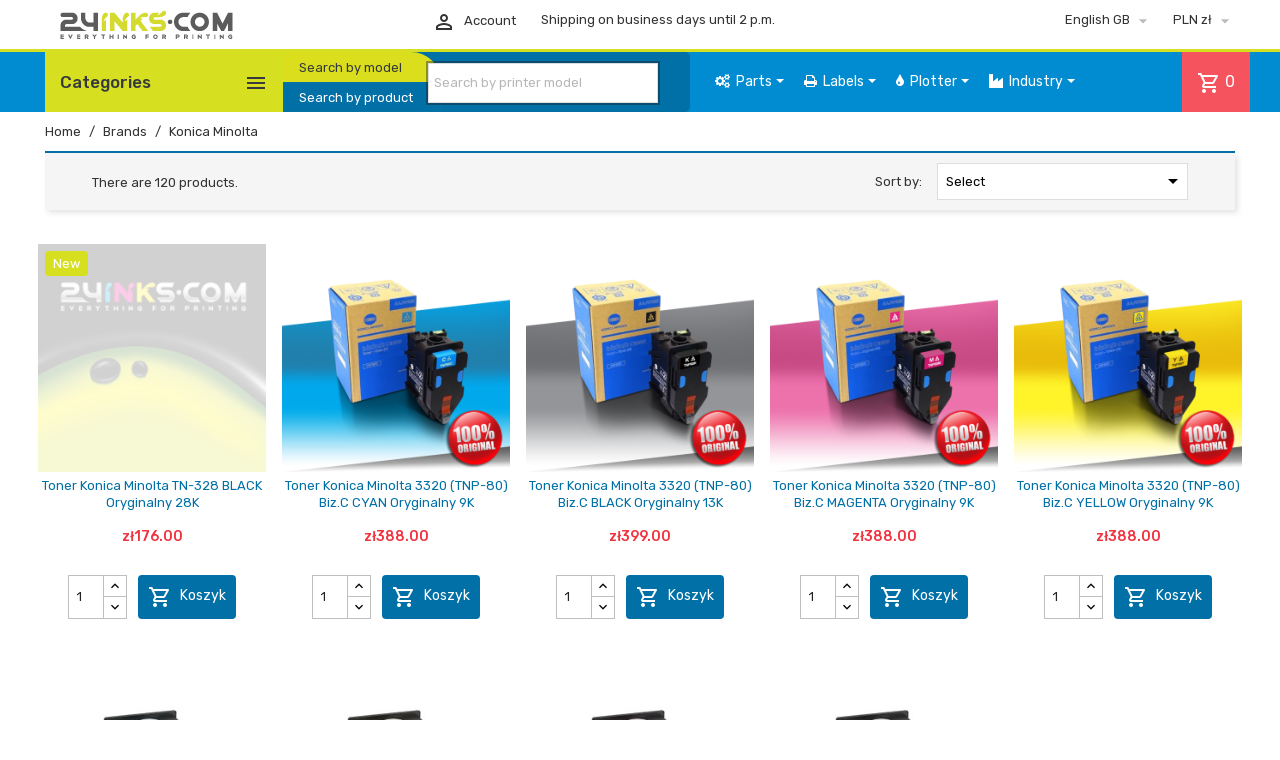

--- FILE ---
content_type: text/html; charset=utf-8
request_url: https://24inks.com/gb/konica-minolta-3
body_size: 40966
content:
<!doctype html>
<html lang="gb">

  <head>
    
      
  <meta charset="utf-8">


  <meta http-equiv="x-ua-compatible" content="ie=edge">



  <title>Konica Minolta</title>
  <meta name="description" content="">
  <meta name="keywords" content="">
      
                  <link rel="alternate" href="https://24inks.com/pl/konica-minolta-3" hreflang="pl">
                  <link rel="alternate" href="https://24inks.com/gb/konica-minolta-3" hreflang="en-gb">
                  <link rel="alternate" href="https://24inks.com/de/konica-minolta-3" hreflang="de-de">
                  <link rel="alternate" href="https://24inks.com/ru/konica-minolta-3" hreflang="ru-ru">
        



  <meta name="viewport" content="width=device-width, initial-scale=1">



  <link rel="icon" type="image/vnd.microsoft.icon" href="/img/favicon.ico?1585221928">
  <link rel="shortcut icon" type="image/x-icon" href="/img/favicon.ico?1585221928">



    <link rel="stylesheet" href="https://24inks.com/themes/InkTheme/assets/cache/theme-e4e69a1790.css" type="text/css" media="all">

<link rel="stylesheet" href="https://fonts.googleapis.com/css?family=Material+Icons+Outlined%7CRubik:400,500">
<script async src="https://pagead2.googlesyndication.com/pagead/js/adsbygoogle.js?client=ca-pub-1939341177696987"
     crossorigin="anonymous"></script>

  

  <script type="text/javascript">
        var dm_hash = "5GU8JRP1F";
        var dm_mode = 1;
        var leo_push = 0;
        var lql_ajax_url = "https:\/\/24inks.com\/gb\/logowanie-24inks";
        var lql_is_gen_rtl = false;
        var lql_module_dir = "\/modules\/leoquicklogin\/";
        var lql_myaccount_url = "https:\/\/24inks.com\/gb\/my-account";
        var lql_redirect = "";
        var prestashop = {"cart":{"products":[],"totals":{"total":{"type":"total","label":"Total","amount":0,"value":"z\u01420.00"},"total_including_tax":{"type":"total","label":"Total (tax incl.)","amount":0,"value":"z\u01420.00"},"total_excluding_tax":{"type":"total","label":"Total (VAT excl.)","amount":0,"value":"z\u01420.00"}},"subtotals":{"products":{"type":"products","label":"Subtotal","amount":0,"value":"z\u01420.00"},"discounts":null,"shipping":{"type":"shipping","label":"Shipping","amount":0,"value":"Free"},"tax":{"type":"tax","label":"Included taxes","amount":0,"value":"z\u01420.00"}},"products_count":0,"summary_string":"0 items","vouchers":{"allowed":1,"added":[]},"discounts":[],"minimalPurchase":0,"minimalPurchaseRequired":""},"currency":{"name":"Polish Zloty","iso_code":"PLN","iso_code_num":"985","sign":"z\u0142"},"customer":{"lastname":null,"firstname":null,"email":null,"birthday":null,"newsletter":null,"newsletter_date_add":null,"optin":null,"website":null,"company":null,"siret":null,"ape":null,"is_logged":false,"gender":{"type":null,"name":null},"addresses":[]},"language":{"name":"English GB (English)","iso_code":"gb","locale":"en-GB","language_code":"en-gb","is_rtl":"0","date_format_lite":"Y-m-d","date_format_full":"Y-m-d H:i:s","id":2},"page":{"title":"","canonical":null,"meta":{"title":"Konica Minolta","description":"","keywords":"","robots":"index"},"page_name":"manufacturer","body_classes":{"lang-gb":true,"lang-rtl":false,"country-PL":true,"currency-PLN":true,"layout-full-width":true,"page-manufacturer":true,"tax-display-enabled":true},"admin_notifications":[]},"shop":{"name":"24inks.com","logo":"\/img\/24inkscom-logo-1556021347.jpg","stores_icon":"\/img\/logo_stores.png","favicon":"\/img\/favicon.ico"},"urls":{"base_url":"https:\/\/24inks.com\/","current_url":"https:\/\/24inks.com\/gb\/konica-minolta-3","shop_domain_url":"https:\/\/24inks.com","img_ps_url":"https:\/\/css1.24inks.com\/img\/","img_cat_url":"https:\/\/css1.24inks.com\/img\/c\/","img_lang_url":"https:\/\/js1.24inks.com\/img\/l\/","img_prod_url":"https:\/\/css1.24inks.com\/img\/p\/","img_manu_url":"https:\/\/css1.24inks.com\/img\/m\/","img_sup_url":"https:\/\/css1.24inks.com\/img\/su\/","img_ship_url":"https:\/\/js1.24inks.com\/img\/s\/","img_store_url":"https:\/\/js1.24inks.com\/img\/st\/","img_col_url":"https:\/\/js1.24inks.com\/img\/co\/","img_url":"https:\/\/css1.24inks.com\/themes\/InkTheme\/assets\/img\/","css_url":"https:\/\/js1.24inks.com\/themes\/InkTheme\/assets\/css\/","js_url":"https:\/\/js1.24inks.com\/themes\/InkTheme\/assets\/js\/","pic_url":"https:\/\/js1.24inks.com\/upload\/","pages":{"address":"https:\/\/24inks.com\/gb\/address","addresses":"https:\/\/24inks.com\/gb\/addresses","authentication":"https:\/\/24inks.com\/gb\/authentication","cart":"https:\/\/24inks.com\/gb\/cart","category":"https:\/\/24inks.com\/gb\/index.php?controller=category","cms":"https:\/\/24inks.com\/gb\/index.php?controller=cms","contact":"https:\/\/24inks.com\/gb\/kontakt","discount":"https:\/\/24inks.com\/gb\/discount","guest_tracking":"https:\/\/24inks.com\/gb\/guest-tracking","history":"https:\/\/24inks.com\/gb\/order-history","identity":"https:\/\/24inks.com\/gb\/identity","index":"https:\/\/24inks.com\/gb\/","my_account":"https:\/\/24inks.com\/gb\/my-account","order_confirmation":"https:\/\/24inks.com\/gb\/index.php?controller=order-confirmation","order_detail":"https:\/\/24inks.com\/gb\/index.php?controller=order-detail","order_follow":"https:\/\/24inks.com\/gb\/order-follow","order":"https:\/\/24inks.com\/gb\/order","order_return":"https:\/\/24inks.com\/gb\/index.php?controller=order-return","order_slip":"https:\/\/24inks.com\/gb\/order-slip","pagenotfound":"https:\/\/24inks.com\/gb\/index.php?controller=pagenotfound","password":"https:\/\/24inks.com\/gb\/password-recovery","pdf_invoice":"https:\/\/24inks.com\/gb\/index.php?controller=pdf-invoice","pdf_order_return":"https:\/\/24inks.com\/gb\/index.php?controller=pdf-order-return","pdf_order_slip":"https:\/\/24inks.com\/gb\/index.php?controller=pdf-order-slip","prices_drop":"https:\/\/24inks.com\/gb\/index.php?controller=prices-drop","product":"https:\/\/24inks.com\/gb\/index.php?controller=product","search":"https:\/\/24inks.com\/gb\/search","sitemap":"https:\/\/24inks.com\/gb\/sitemap","stores":"https:\/\/24inks.com\/gb\/stores","supplier":"https:\/\/24inks.com\/gb\/supplier","register":"https:\/\/24inks.com\/gb\/authentication?create_account=1","order_login":"https:\/\/24inks.com\/gb\/order?login=1"},"alternative_langs":{"pl":"https:\/\/24inks.com\/pl\/konica-minolta-3","en-gb":"https:\/\/24inks.com\/gb\/konica-minolta-3","de-de":"https:\/\/24inks.com\/de\/konica-minolta-3","ru-ru":"https:\/\/24inks.com\/ru\/konica-minolta-3"},"theme_assets":"\/themes\/InkTheme\/assets\/","actions":{"logout":"https:\/\/24inks.com\/gb\/?mylogout=?t=2480"},"no_picture_image":{"bySize":{"small_default":{"url":"https:\/\/js1.24inks.com\/img\/p\/gb-default-small_default.jpg","width":105,"height":105},"cart_default":{"url":"https:\/\/css1.24inks.com\/img\/p\/gb-default-cart_default.jpg","width":125,"height":125},"home_default":{"url":"https:\/\/js1.24inks.com\/img\/p\/gb-default-home_default.jpg","width":266,"height":266},"large_default":{"url":"https:\/\/css1.24inks.com\/img\/p\/gb-default-large_default.jpg","width":800,"height":800}},"small":{"url":"https:\/\/js1.24inks.com\/img\/p\/gb-default-small_default.jpg","width":105,"height":105},"medium":{"url":"https:\/\/js1.24inks.com\/img\/p\/gb-default-home_default.jpg","width":266,"height":266},"large":{"url":"https:\/\/css1.24inks.com\/img\/p\/gb-default-large_default.jpg","width":800,"height":800},"legend":""}},"configuration":{"display_taxes_label":true,"display_prices_tax_incl":true,"is_catalog":false,"show_prices":true,"opt_in":{"partner":true},"quantity_discount":{"type":"price","label":"Price"},"voucher_enabled":1,"return_enabled":1},"field_required":[],"breadcrumb":{"links":[{"title":"Home","url":"https:\/\/24inks.com\/gb\/"},{"title":"Brands","url":"https:\/\/24inks.com\/gb\/manufacturers"},{"title":"Konica Minolta","url":"https:\/\/24inks.com\/gb\/konica-minolta-3"}],"count":3},"link":{"protocol_link":"https:\/\/","protocol_content":"https:\/\/"},"time":1768663976,"static_token":"8c48a71b9690d0490e8e3a8b30e8f6dd","token":"f5be008f29a997e236c1ce1711d32694"};
        var psemailsubscription_subscription = "https:\/\/24inks.com\/gb\/module\/ps_emailsubscription\/subscription";
        var urlInks = "https:\/\/24inks.com\/gb\/module\/inkmodul\/inksearch?ajax=1&action=Inks";
        var urlPrinter = "https:\/\/24inks.com\/gb\/module\/inkmodul\/inksearch?ajax=1&action=Printer";
      </script>



  <link rel="alternate" type="application/rss+xml" title="Artukuły dotyczące drukarek" href="http://24inks.com/modules/smartblog/rss.php" />

    <style>
    #loader-wrapper {
        background-color: #ffffff
    }
    </style>



<script type="text/javascript">
            var PRELOADER_ITEM_STATUS = 1;
            var PRELOADER_ITEM_BACKGROUND = '#ffffff';
            var PRELOADER_ITEM_STYLE = 'loader';
            var PRELOADER_ITEM_IMAGE = false;
    </script><style>.ets_mm_megamenu .mm_menus_li .h4,
.ets_mm_megamenu .mm_menus_li .h5,
.ets_mm_megamenu .mm_menus_li .h6,
.ets_mm_megamenu .mm_menus_li .h1,
.ets_mm_megamenu .mm_menus_li .h2,
.ets_mm_megamenu .mm_menus_li .h3,
.ets_mm_megamenu .mm_menus_li .h4 *:not(i),
.ets_mm_megamenu .mm_menus_li .h5 *:not(i),
.ets_mm_megamenu .mm_menus_li .h6 *:not(i),
.ets_mm_megamenu .mm_menus_li .h1 *:not(i),
.ets_mm_megamenu .mm_menus_li .h2 *:not(i),
.ets_mm_megamenu .mm_menus_li .h3 *:not(i),
.ets_mm_megamenu .mm_menus_li > a{
    font-family: inherit;
}
.ets_mm_megamenu *:not(.fa):not(i){
    font-family: inherit;
}

.ets_mm_block *{
    font-size: 13px;
}    

@media (min-width: 768px){
/*layout 1*/
    .ets_mm_megamenu.layout_layout1{
        background: ;
    }
    .layout_layout1 .ets_mm_megamenu_content{
      background: linear-gradient(#FFFFFF, #F2F2F2) repeat scroll 0 0 rgba(0, 0, 0, 0);
      background: -webkit-linear-gradient(#FFFFFF, #F2F2F2) repeat scroll 0 0 rgba(0, 0, 0, 0);
      background: -o-linear-gradient(#FFFFFF, #F2F2F2) repeat scroll 0 0 rgba(0, 0, 0, 0);
    }
    .ets_mm_megamenu.layout_layout1:not(.ybc_vertical_menu) .mm_menus_ul{
         background: ;
    }

    #header .layout_layout1:not(.ybc_vertical_menu) .mm_menus_li > a,
    .layout_layout1 .ybc-menu-vertical-button,
    .layout_layout1 .mm_extra_item *{
        color: #484848
    }
    .layout_layout1 .ybc-menu-vertical-button .ybc-menu-button-toggle_icon_default .icon-bar{
        background-color: #484848
    }
    .layout_layout1 .mm_menus_li:hover > a, 
    .layout_layout1 .mm_menus_li.active > a,
    #header .layout_layout1 .mm_menus_li:hover > a,
    #header .layout_layout1 .mm_menus_li.menu_hover > a,
    .layout_layout1:hover .ybc-menu-vertical-button,
    .layout_layout1 .mm_extra_item button[type="submit"]:hover i,
    #header .layout_layout1 .mm_menus_li.active > a{
        color: #ec4249;
    }
    
    .layout_layout1:not(.ybc_vertical_menu) .mm_menus_li > a:before,
    .layout_layout1.ybc_vertical_menu:hover .ybc-menu-vertical-button:before,
    .layout_layout1:hover .ybc-menu-vertical-button .ybc-menu-button-toggle_icon_default .icon-bar,
    .ybc-menu-vertical-button.layout_layout1:hover{background-color: #ec4249;}
    
    .layout_layout1:not(.ybc_vertical_menu) .mm_menus_li:hover > a,
    .layout_layout1:not(.ybc_vertical_menu) .mm_menus_li.menu_hover > a,
    .ets_mm_megamenu.layout_layout1.ybc_vertical_menu:hover,
    #header .layout_layout1:not(.ybc_vertical_menu) .mm_menus_li:hover > a,
    #header .layout_layout1:not(.ybc_vertical_menu) .mm_menus_li.menu_hover > a,
    .ets_mm_megamenu.layout_layout1.ybc_vertical_menu:hover{
        background: #ffffff;
    }
    
    .layout_layout1.ets_mm_megamenu .mm_columns_ul,
    .layout_layout1.ybc_vertical_menu .mm_menus_ul{
        background-color: #ffffff;
    }
    #header .layout_layout1 .ets_mm_block_content a,
    #header .layout_layout1 .ets_mm_block_content p,
    .layout_layout1.ybc_vertical_menu .mm_menus_li > a,
    #header .layout_layout1.ybc_vertical_menu .mm_menus_li > a{
        color: #414141;
    }
    
    .layout_layout1 .mm_columns_ul .h1,
    .layout_layout1 .mm_columns_ul .h2,
    .layout_layout1 .mm_columns_ul .h3,
    .layout_layout1 .mm_columns_ul .h4,
    .layout_layout1 .mm_columns_ul .h5,
    .layout_layout1 .mm_columns_ul .h6,
    .layout_layout1 .mm_columns_ul .ets_mm_block > .h1 a,
    .layout_layout1 .mm_columns_ul .ets_mm_block > .h2 a,
    .layout_layout1 .mm_columns_ul .ets_mm_block > .h3 a,
    .layout_layout1 .mm_columns_ul .ets_mm_block > .h4 a,
    .layout_layout1 .mm_columns_ul .ets_mm_block > .h5 a,
    .layout_layout1 .mm_columns_ul .ets_mm_block > .h6 a,
    #header .layout_layout1 .mm_columns_ul .ets_mm_block > .h1 a,
    #header .layout_layout1 .mm_columns_ul .ets_mm_block > .h2 a,
    #header .layout_layout1 .mm_columns_ul .ets_mm_block > .h3 a,
    #header .layout_layout1 .mm_columns_ul .ets_mm_block > .h4 a,
    #header .layout_layout1 .mm_columns_ul .ets_mm_block > .h5 a,
    #header .layout_layout1 .mm_columns_ul .ets_mm_block > .h6 a,
    .layout_layout1 .mm_columns_ul .h1,
    .layout_layout1 .mm_columns_ul .h2,
    .layout_layout1 .mm_columns_ul .h3,
    .layout_layout1 .mm_columns_ul .h4,
    .layout_layout1 .mm_columns_ul .h5,
    .layout_layout1 .mm_columns_ul .h6{
        color: #414141;
    }.
    
    
    .layout_layout1 li:hover > a,
    .layout_layout1 li > a:hover,
    .layout_layout1 .mm_tabs_li.open .mm_tab_toggle_title,
    .layout_layout1 .mm_tabs_li.open .mm_tab_toggle_title a,
    .layout_layout1 .mm_tabs_li:hover .mm_tab_toggle_title,
    .layout_layout1 .mm_tabs_li:hover .mm_tab_toggle_title a,
    #header .layout_layout1 .mm_tabs_li.open .mm_tab_toggle_title,
    #header .layout_layout1 .mm_tabs_li.open .mm_tab_toggle_title a,
    #header .layout_layout1 .mm_tabs_li:hover .mm_tab_toggle_title,
    #header .layout_layout1 .mm_tabs_li:hover .mm_tab_toggle_title a,
    .layout_layout1.ybc_vertical_menu .mm_menus_li > a,
    #header .layout_layout1 li:hover > a,
    .layout_layout1.ybc_vertical_menu .mm_menus_li:hover > a,
    #header .layout_layout1.ybc_vertical_menu .mm_menus_li:hover > a,
    #header .layout_layout1 .mm_columns_ul .mm_block_type_product .product-title > a:hover,
    #header .layout_layout1 li > a:hover{color: #ec4249;}
    
    
/*end layout 1*/
    
    
    /*layout 2*/
    .ets_mm_megamenu.layout_layout2{
        background-color: #018cd1;
    }
    
    #header .layout_layout2:not(.ybc_vertical_menu) .mm_menus_li > a,
    .layout_layout2 .ybc-menu-vertical-button,
    .layout_layout2 .mm_extra_item *{
        color: #ffffff
    }
    .layout_layout2 .ybc-menu-vertical-button .ybc-menu-button-toggle_icon_default .icon-bar{
        background-color: #ffffff
    }
    .layout_layout2:not(.ybc_vertical_menu) .mm_menus_li:hover > a, 
    .layout_layout2:not(.ybc_vertical_menu) .mm_menus_li.active > a,
    #header .layout_layout2:not(.ybc_vertical_menu) .mm_menus_li:hover > a,
    .layout_layout2:hover .ybc-menu-vertical-button,
    .layout_layout2 .mm_extra_item button[type="submit"]:hover i,
    #header .layout_layout2:not(.ybc_vertical_menu) .mm_menus_li.active > a{color: #ffffff;}
    
    .layout_layout2:hover .ybc-menu-vertical-button .ybc-menu-button-toggle_icon_default .icon-bar{
        background-color: #ffffff;
    }
    .layout_layout2:not(.ybc_vertical_menu) .mm_menus_li:hover > a,
    #header .layout_layout2:not(.ybc_vertical_menu) .mm_menus_li:hover > a,
    .ets_mm_megamenu.layout_layout2.ybc_vertical_menu:hover{
        background-color: #0070a9;
    }
    
    .layout_layout2.ets_mm_megamenu .mm_columns_ul,
    .layout_layout2.ybc_vertical_menu .mm_menus_ul{
        background-color: #ffffff;
    }
    #header .layout_layout2 .ets_mm_block_content a,
    .layout_layout2.ybc_vertical_menu .mm_menus_li > a,
    #header .layout_layout2.ybc_vertical_menu .mm_menus_li > a,
    #header .layout_layout2 .ets_mm_block_content p{
        color: #5d5c5c;
        line-height: 1.1rem;
    }
    
    .layout_layout2 .mm_columns_ul .h1,
    .layout_layout2 .mm_columns_ul .h2,
    .layout_layout2 .mm_columns_ul .h3,
    .layout_layout2 .mm_columns_ul .h4,
    .layout_layout2 .mm_columns_ul .h5,
    .layout_layout2 .mm_columns_ul .h6,
    .layout_layout2 .mm_columns_ul .ets_mm_block > .h1 a,
    .layout_layout2 .mm_columns_ul .ets_mm_block > .h2 a,
    .layout_layout2 .mm_columns_ul .ets_mm_block > .h3 a,
    .layout_layout2 .mm_columns_ul .ets_mm_block > .h4 a,
    .layout_layout2 .mm_columns_ul .ets_mm_block > .h5 a,
    .layout_layout2 .mm_columns_ul .ets_mm_block > .h6 a,
    #header .layout_layout2 .mm_columns_ul .ets_mm_block > .h1 a,
    #header .layout_layout2 .mm_columns_ul .ets_mm_block > .h2 a,
    #header .layout_layout2 .mm_columns_ul .ets_mm_block > .h3 a,
    #header .layout_layout2 .mm_columns_ul .ets_mm_block > .h4 a,
    #header .layout_layout2 .mm_columns_ul .ets_mm_block > .h5 a,
    #header .layout_layout2 .mm_columns_ul .ets_mm_block > .h6 a,
    .layout_layout2 .mm_columns_ul .h1,
    .layout_layout2 .mm_columns_ul .h2,
    .layout_layout2 .mm_columns_ul .h3,
    .layout_layout2 .mm_columns_ul .h4,
    .layout_layout2 .mm_columns_ul .h5,
    .layout_layout2 .mm_columns_ul .h6{
        color: #414141;
    }
    
    
    .layout_layout2 li:hover > a,
    .layout_layout2 li > a:hover,
    .layout_layout2 .mm_tabs_li.open .mm_tab_toggle_title,
    .layout_layout2 .mm_tabs_li.open .mm_tab_toggle_title a,
    .layout_layout2 .mm_tabs_li:hover .mm_tab_toggle_title,
    .layout_layout2 .mm_tabs_li:hover .mm_tab_toggle_title a,
    #header .layout_layout2 .mm_tabs_li.open .mm_tab_toggle_title,
    #header .layout_layout2 .mm_tabs_li.open .mm_tab_toggle_title a,
    #header .layout_layout2 .mm_tabs_li:hover .mm_tab_toggle_title,
    #header .layout_layout2 .mm_tabs_li:hover .mm_tab_toggle_title a,
    #header .layout_layout2 li:hover > a,
    .layout_layout2.ybc_vertical_menu .mm_menus_li > a,
    .layout_layout2.ybc_vertical_menu .mm_menus_li:hover > a,
    #header .layout_layout2.ybc_vertical_menu .mm_menus_li:hover > a,
    #header .layout_layout2 .mm_columns_ul .mm_block_type_product .product-title > a:hover,
    #header .layout_layout2 li > a:hover{color: #fc4444;}
    
    
    
    /*layout 3*/
    .ets_mm_megamenu.layout_layout3,
    .layout_layout3 .mm_tab_li_content{
        background-color: #333333;
        
    }
    #header .layout_layout3:not(.ybc_vertical_menu) .mm_menus_li > a,
    .layout_layout3 .ybc-menu-vertical-button,
    .layout_layout3 .mm_extra_item *{
        color: #ffffff
    }
    .layout_layout3 .ybc-menu-vertical-button .ybc-menu-button-toggle_icon_default .icon-bar{
        background-color: #ffffff
    }
    .layout_layout3 .mm_menus_li:hover > a, 
    .layout_layout3 .mm_menus_li.active > a,
    .layout_layout3 .mm_extra_item button[type="submit"]:hover i,
    #header .layout_layout3 .mm_menus_li:hover > a,
    #header .layout_layout3 .mm_menus_li.active > a,
    .layout_layout3:hover .ybc-menu-vertical-button,
    .layout_layout3:hover .ybc-menu-vertical-button .ybc-menu-button-toggle_icon_default .icon-bar{
        color: #ffffff;
    }
    
    .layout_layout3:not(.ybc_vertical_menu) .mm_menus_li:hover > a,
    #header .layout_layout3:not(.ybc_vertical_menu) .mm_menus_li:hover > a,
    .ets_mm_megamenu.layout_layout3.ybc_vertical_menu:hover,
    .layout_layout3 .mm_tabs_li.open .mm_columns_contents_ul,
    .layout_layout3 .mm_tabs_li.open .mm_tab_li_content {
        background-color: #000000;
    }
    .layout_layout3 .mm_tabs_li.open.mm_tabs_has_content .mm_tab_li_content .mm_tab_name::before{
        border-right-color: #000000;
    }
    .layout_layout3.ets_mm_megamenu .mm_columns_ul,
    .ybc_vertical_menu.layout_layout3 .mm_menus_ul.ets_mn_submenu_full_height .mm_menus_li:hover a::before,
    .layout_layout3.ybc_vertical_menu .mm_menus_ul{
        background-color: #000000;
        border-color: #000000;
    }
    #header .layout_layout3 .ets_mm_block_content a,
    #header .layout_layout3 .ets_mm_block_content p,
    .layout_layout3.ybc_vertical_menu .mm_menus_li > a,
    #header .layout_layout3.ybc_vertical_menu .mm_menus_li > a{
        color: #dcdcdc;
    }
    
    .layout_layout3 .mm_columns_ul .h1,
    .layout_layout3 .mm_columns_ul .h2,
    .layout_layout3 .mm_columns_ul .h3,
    .layout_layout3 .mm_columns_ul .h4,
    .layout_layout3 .mm_columns_ul .h5,
    .layout_layout3 .mm_columns_ul .h6,
    .layout_layout3 .mm_columns_ul .ets_mm_block > .h1 a,
    .layout_layout3 .mm_columns_ul .ets_mm_block > .h2 a,
    .layout_layout3 .mm_columns_ul .ets_mm_block > .h3 a,
    .layout_layout3 .mm_columns_ul .ets_mm_block > .h4 a,
    .layout_layout3 .mm_columns_ul .ets_mm_block > .h5 a,
    .layout_layout3 .mm_columns_ul .ets_mm_block > .h6 a,
    #header .layout_layout3 .mm_columns_ul .ets_mm_block > .h1 a,
    #header .layout_layout3 .mm_columns_ul .ets_mm_block > .h2 a,
    #header .layout_layout3 .mm_columns_ul .ets_mm_block > .h3 a,
    #header .layout_layout3 .mm_columns_ul .ets_mm_block > .h4 a,
    #header .layout_layout3 .mm_columns_ul .ets_mm_block > .h5 a,
    #header .layout_layout3 .mm_columns_ul .ets_mm_block > .h6 a,
    .layout_layout3 .mm_columns_ul .h1,
    .layout_layout3 .mm_columns_ul .h2,
    .layout_layout3 .mm_columns_ul .h3,
    .layout_layout3.ybc_vertical_menu .mm_menus_li:hover > a,
    #header .layout_layout3.ybc_vertical_menu .mm_menus_li:hover > a,
    .layout_layout3 .mm_columns_ul .h4,
    .layout_layout3 .mm_columns_ul .h5,
    .layout_layout3 .mm_columns_ul .h6{
        color: #ec4249;
    }
    
    
    .layout_layout3 li:hover > a,
    .layout_layout3 li > a:hover,
    .layout_layout3 .mm_tabs_li.open .mm_tab_toggle_title,
    .layout_layout3 .mm_tabs_li.open .mm_tab_toggle_title a,
    .layout_layout3 .mm_tabs_li:hover .mm_tab_toggle_title,
    .layout_layout3 .mm_tabs_li:hover .mm_tab_toggle_title a,
    #header .layout_layout3 .mm_tabs_li.open .mm_tab_toggle_title,
    #header .layout_layout3 .mm_tabs_li.open .mm_tab_toggle_title a,
    #header .layout_layout3 .mm_tabs_li:hover .mm_tab_toggle_title,
    #header .layout_layout3 .mm_tabs_li:hover .mm_tab_toggle_title a,
    #header .layout_layout3 li:hover > a,
    #header .layout_layout3 .mm_columns_ul .mm_block_type_product .product-title > a:hover,
    #header .layout_layout3 li > a:hover,
    .layout_layout3.ybc_vertical_menu .mm_menus_li > a,
    .layout_layout3 .has-sub .ets_mm_categories li > a:hover,
    #header .layout_layout3 .has-sub .ets_mm_categories li > a:hover{color: #fc4444;}
    
    
    /*layout 4*/
    
    .ets_mm_megamenu.layout_layout4{
        background-color: #ffffff;
    }
    .ets_mm_megamenu.layout_layout4:not(.ybc_vertical_menu) .mm_menus_ul{
         background: #ffffff;
    }

    #header .layout_layout4:not(.ybc_vertical_menu) .mm_menus_li > a,
    .layout_layout4 .ybc-menu-vertical-button,
    .layout_layout4 .mm_extra_item *{
        color: #333333
    }
    .layout_layout4 .ybc-menu-vertical-button .ybc-menu-button-toggle_icon_default .icon-bar{
        background-color: #333333
    }
    
    .layout_layout4 .mm_menus_li:hover > a, 
    .layout_layout4 .mm_menus_li.active > a,
    #header .layout_layout4 .mm_menus_li:hover > a,
    .layout_layout4:hover .ybc-menu-vertical-button,
    #header .layout_layout4 .mm_menus_li.active > a{color: #ffffff;}
    
    .layout_layout4:hover .ybc-menu-vertical-button .ybc-menu-button-toggle_icon_default .icon-bar{
        background-color: #ffffff;
    }
    
    .layout_layout4:not(.ybc_vertical_menu) .mm_menus_li:hover > a,
    .layout_layout4:not(.ybc_vertical_menu) .mm_menus_li.active > a,
    .layout_layout4:not(.ybc_vertical_menu) .mm_menus_li:hover > span, 
    .layout_layout4:not(.ybc_vertical_menu) .mm_menus_li.active > span,
    #header .layout_layout4:not(.ybc_vertical_menu) .mm_menus_li:hover > a, 
    #header .layout_layout4:not(.ybc_vertical_menu) .mm_menus_li.active > a,
    .layout_layout4:not(.ybc_vertical_menu) .mm_menus_li:hover > a,
    #header .layout_layout4:not(.ybc_vertical_menu) .mm_menus_li:hover > a,
    .ets_mm_megamenu.layout_layout4.ybc_vertical_menu:hover,
    #header .layout_layout4 .mm_menus_li:hover > span, 
    #header .layout_layout4 .mm_menus_li.active > span{
        background-color: #ec4249;
    }
    .layout_layout4 .ets_mm_megamenu_content {
      border-bottom-color: #ec4249;
    }
    
    .layout_layout4.ets_mm_megamenu .mm_columns_ul,
    .ybc_vertical_menu.layout_layout4 .mm_menus_ul .mm_menus_li:hover a::before,
    .layout_layout4.ybc_vertical_menu .mm_menus_ul{
        background-color: #ffffff;
    }
    #header .layout_layout4 .ets_mm_block_content a,
    .layout_layout4.ybc_vertical_menu .mm_menus_li > a,
    #header .layout_layout4.ybc_vertical_menu .mm_menus_li > a,
    #header .layout_layout4 .ets_mm_block_content p{
        color: #666666;
    }
    
    .layout_layout4 .mm_columns_ul .h1,
    .layout_layout4 .mm_columns_ul .h2,
    .layout_layout4 .mm_columns_ul .h3,
    .layout_layout4 .mm_columns_ul .h4,
    .layout_layout4 .mm_columns_ul .h5,
    .layout_layout4 .mm_columns_ul .h6,
    .layout_layout4 .mm_columns_ul .ets_mm_block > .h1 a,
    .layout_layout4 .mm_columns_ul .ets_mm_block > .h2 a,
    .layout_layout4 .mm_columns_ul .ets_mm_block > .h3 a,
    .layout_layout4 .mm_columns_ul .ets_mm_block > .h4 a,
    .layout_layout4 .mm_columns_ul .ets_mm_block > .h5 a,
    .layout_layout4 .mm_columns_ul .ets_mm_block > .h6 a,
    #header .layout_layout4 .mm_columns_ul .ets_mm_block > .h1 a,
    #header .layout_layout4 .mm_columns_ul .ets_mm_block > .h2 a,
    #header .layout_layout4 .mm_columns_ul .ets_mm_block > .h3 a,
    #header .layout_layout4 .mm_columns_ul .ets_mm_block > .h4 a,
    #header .layout_layout4 .mm_columns_ul .ets_mm_block > .h5 a,
    #header .layout_layout4 .mm_columns_ul .ets_mm_block > .h6 a,
    .layout_layout4 .mm_columns_ul .h1,
    .layout_layout4 .mm_columns_ul .h2,
    .layout_layout4 .mm_columns_ul .h3,
    .layout_layout4 .mm_columns_ul .h4,
    .layout_layout4 .mm_columns_ul .h5,
    .layout_layout4 .mm_columns_ul .h6{
        color: #414141;
    }
    
    .layout_layout4 li:hover > a,
    .layout_layout4 li > a:hover,
    .layout_layout4 .mm_tabs_li.open .mm_tab_toggle_title,
    .layout_layout4 .mm_tabs_li.open .mm_tab_toggle_title a,
    .layout_layout4 .mm_tabs_li:hover .mm_tab_toggle_title,
    .layout_layout4 .mm_tabs_li:hover .mm_tab_toggle_title a,
    #header .layout_layout4 .mm_tabs_li.open .mm_tab_toggle_title,
    #header .layout_layout4 .mm_tabs_li.open .mm_tab_toggle_title a,
    #header .layout_layout4 .mm_tabs_li:hover .mm_tab_toggle_title,
    #header .layout_layout4 .mm_tabs_li:hover .mm_tab_toggle_title a,
    #header .layout_layout4 li:hover > a,
    .layout_layout4.ybc_vertical_menu .mm_menus_li > a,
    .layout_layout4.ybc_vertical_menu .mm_menus_li:hover > a,
    #header .layout_layout4.ybc_vertical_menu .mm_menus_li:hover > a,
    #header .layout_layout4 .mm_columns_ul .mm_block_type_product .product-title > a:hover,
    #header .layout_layout4 li > a:hover{color: #ec4249;}
    
    /* end layout 4*/
    
    
    
    
    /* Layout 5*/
    .ets_mm_megamenu.layout_layout5{
        background-color: #f6f6f6;
    }
    .ets_mm_megamenu.layout_layout5:not(.ybc_vertical_menu) .mm_menus_ul{
         background: #f6f6f6;
    }
    
    #header .layout_layout5:not(.ybc_vertical_menu) .mm_menus_li > a,
    .layout_layout5 .ybc-menu-vertical-button,
    .layout_layout5 .mm_extra_item *{
        color: #333333
    }
    .layout_layout5 .ybc-menu-vertical-button .ybc-menu-button-toggle_icon_default .icon-bar{
        background-color: #333333
    }
    .layout_layout5 .mm_menus_li:hover > a, 
    .layout_layout5 .mm_menus_li.active > a,
    .layout_layout5 .mm_extra_item button[type="submit"]:hover i,
    #header .layout_layout5 .mm_menus_li:hover > a,
    #header .layout_layout5 .mm_menus_li.active > a,
    .layout_layout5:hover .ybc-menu-vertical-button{
        color: #ec4249;
    }
    .layout_layout5:hover .ybc-menu-vertical-button .ybc-menu-button-toggle_icon_default .icon-bar{
        background-color: #ec4249;
    }
    
    .layout_layout5 .mm_menus_li > a:before{background-color: #ec4249;}
    

    .layout_layout5:not(.ybc_vertical_menu) .mm_menus_li:hover > a,
    #header .layout_layout5:not(.ybc_vertical_menu) .mm_menus_li:hover > a,
    .ets_mm_megamenu.layout_layout5.ybc_vertical_menu:hover,
    #header .layout_layout5 .mm_menus_li:hover > a{
        background-color: ;
    }
    
    .layout_layout5.ets_mm_megamenu .mm_columns_ul,
    .ybc_vertical_menu.layout_layout5 .mm_menus_ul .mm_menus_li:hover a::before,
    .layout_layout5.ybc_vertical_menu .mm_menus_ul{
        background-color: #ffffff;
    }
    #header .layout_layout5 .ets_mm_block_content a,
    .layout_layout5.ybc_vertical_menu .mm_menus_li > a,
    #header .layout_layout5.ybc_vertical_menu .mm_menus_li > a,
    #header .layout_layout5 .ets_mm_block_content p{
        color: #333333;
    }
    
    .layout_layout5 .mm_columns_ul .h1,
    .layout_layout5 .mm_columns_ul .h2,
    .layout_layout5 .mm_columns_ul .h3,
    .layout_layout5 .mm_columns_ul .h4,
    .layout_layout5 .mm_columns_ul .h5,
    .layout_layout5 .mm_columns_ul .h6,
    .layout_layout5 .mm_columns_ul .ets_mm_block > .h1 a,
    .layout_layout5 .mm_columns_ul .ets_mm_block > .h2 a,
    .layout_layout5 .mm_columns_ul .ets_mm_block > .h3 a,
    .layout_layout5 .mm_columns_ul .ets_mm_block > .h4 a,
    .layout_layout5 .mm_columns_ul .ets_mm_block > .h5 a,
    .layout_layout5 .mm_columns_ul .ets_mm_block > .h6 a,
    #header .layout_layout5 .mm_columns_ul .ets_mm_block > .h1 a,
    #header .layout_layout5 .mm_columns_ul .ets_mm_block > .h2 a,
    #header .layout_layout5 .mm_columns_ul .ets_mm_block > .h3 a,
    #header .layout_layout5 .mm_columns_ul .ets_mm_block > .h4 a,
    #header .layout_layout5 .mm_columns_ul .ets_mm_block > .h5 a,
    #header .layout_layout5 .mm_columns_ul .ets_mm_block > .h6 a,
    .layout_layout5 .mm_columns_ul .h1,
    .layout_layout5 .mm_columns_ul .h2,
    .layout_layout5 .mm_columns_ul .h3,
    .layout_layout5 .mm_columns_ul .h4,
    .layout_layout5 .mm_columns_ul .h5,
    .layout_layout5 .mm_columns_ul .h6{
        color: #414141;
    }
    
    .layout_layout5 li:hover > a,
    .layout_layout5 li > a:hover,
    .layout_layout5 .mm_tabs_li.open .mm_tab_toggle_title,
    .layout_layout5 .mm_tabs_li.open .mm_tab_toggle_title a,
    .layout_layout5 .mm_tabs_li:hover .mm_tab_toggle_title,
    .layout_layout5 .mm_tabs_li:hover .mm_tab_toggle_title a,
    #header .layout_layout5 .mm_tabs_li.open .mm_tab_toggle_title,
    #header .layout_layout5 .mm_tabs_li.open .mm_tab_toggle_title a,
    #header .layout_layout5 .mm_tabs_li:hover .mm_tab_toggle_title,
    #header .layout_layout5 .mm_tabs_li:hover .mm_tab_toggle_title a,
    .layout_layout5.ybc_vertical_menu .mm_menus_li > a,
    #header .layout_layout5 li:hover > a,
    .layout_layout5.ybc_vertical_menu .mm_menus_li:hover > a,
    #header .layout_layout5.ybc_vertical_menu .mm_menus_li:hover > a,
    #header .layout_layout5 .mm_columns_ul .mm_block_type_product .product-title > a:hover,
    #header .layout_layout5 li > a:hover{color: #ec4249;}
    
    /*end layout 5*/
}


@media (max-width: 767px){
    .ybc-menu-vertical-button,
    .transition_floating .close_menu, 
    .transition_full .close_menu{
        background-color: #D7DF21;
        color: #ffffff;
    }
    .transition_floating .close_menu *, 
    .transition_full .close_menu *,
    .ybc-menu-vertical-button .icon-bar{
        color: #ffffff;
    }

    .close_menu .icon-bar,
    .ybc-menu-vertical-button .icon-bar {
      background-color: #ffffff;
    }
    .mm_menus_back_icon{
        border-color: #ffffff;
    }
    
    .layout_layout1 .mm_menus_li:hover > a, 
    .layout_layout1 .mm_menus_li.menu_hover > a,
    #header .layout_layout1 .mm_menus_li.menu_hover > a,
    #header .layout_layout1 .mm_menus_li:hover > a{
        color: #ec4249;
    }
    .layout_layout1 .mm_has_sub.mm_menus_li:hover .arrow::before{
        /*border-color: #ec4249;*/
    }
    
    
    .layout_layout1 .mm_menus_li:hover > a,
    .layout_layout1 .mm_menus_li.menu_hover > a,
    #header .layout_layout1 .mm_menus_li.menu_hover > a,
    #header .layout_layout1 .mm_menus_li:hover > a{
        background-color: #ffffff;
    }
    .layout_layout1 li:hover > a,
    .layout_layout1 li > a:hover,
    #header .layout_layout1 li:hover > a,
    #header .layout_layout1 .mm_columns_ul .mm_block_type_product .product-title > a:hover,
    #header .layout_layout1 li > a:hover{
        color: #ec4249;
    }
    
    /*------------------------------------------------------*/
    
    
    .layout_layout2 .mm_menus_li:hover > a, 
    #header .layout_layout2 .mm_menus_li:hover > a{color: #ffffff;}
    .layout_layout2 .mm_has_sub.mm_menus_li:hover .arrow::before{
        border-color: #ffffff;
    }
    
    .layout_layout2 .mm_menus_li:hover > a,
    #header .layout_layout2 .mm_menus_li:hover > a{
        background-color: #0070a9;
    }
    .layout_layout2 li:hover > a,
    .layout_layout2 li > a:hover,
    #header .layout_layout2 li:hover > a,
    #header .layout_layout2 .mm_columns_ul .mm_block_type_product .product-title > a:hover,
    #header .layout_layout2 li > a:hover{color: #fc4444;}
    
    /*------------------------------------------------------*/
    
    

    .layout_layout3 .mm_menus_li:hover > a, 
    #header .layout_layout3 .mm_menus_li:hover > a{
        color: #ffffff;
    }
    .layout_layout3 .mm_has_sub.mm_menus_li:hover .arrow::before{
        border-color: #ffffff;
    }
    
    .layout_layout3 .mm_menus_li:hover > a,
    #header .layout_layout3 .mm_menus_li:hover > a{
        background-color: #000000;
    }
    .layout_layout3 li:hover > a,
    .layout_layout3 li > a:hover,
    #header .layout_layout3 li:hover > a,
    #header .layout_layout3 .mm_columns_ul .mm_block_type_product .product-title > a:hover,
    #header .layout_layout3 li > a:hover,
    .layout_layout3 .has-sub .ets_mm_categories li > a:hover,
    #header .layout_layout3 .has-sub .ets_mm_categories li > a:hover{color: #fc4444;}
    
    
    
    /*------------------------------------------------------*/
    
    
    .layout_layout4 .mm_menus_li:hover > a, 
    #header .layout_layout4 .mm_menus_li:hover > a{
        color: #ffffff;
    }
    
    .layout_layout4 .mm_has_sub.mm_menus_li:hover .arrow::before{
        border-color: #ffffff;
    }
    
    .layout_layout4 .mm_menus_li:hover > a,
    #header .layout_layout4 .mm_menus_li:hover > a{
        background-color: #ec4249;
    }
    .layout_layout4 li:hover > a,
    .layout_layout4 li > a:hover,
    #header .layout_layout4 li:hover > a,
    #header .layout_layout4 .mm_columns_ul .mm_block_type_product .product-title > a:hover,
    #header .layout_layout4 li > a:hover{color: #ec4249;}
    
    
    /*------------------------------------------------------*/
    
    
    .layout_layout5 .mm_menus_li:hover > a, 
    #header .layout_layout5 .mm_menus_li:hover > a{color: #ec4249;}
    .layout_layout5 .mm_has_sub.mm_menus_li:hover .arrow::before{
        border-color: #ec4249;
    }
    
    .layout_layout5 .mm_menus_li:hover > a,
    #header .layout_layout5 .mm_menus_li:hover > a{
        background-color: ;
    }
    .layout_layout5 li:hover > a,
    .layout_layout5 li > a:hover,
    #header .layout_layout5 li:hover > a,
    #header .layout_layout5 .mm_columns_ul .mm_block_type_product .product-title > a:hover,
    #header .layout_layout5 li > a:hover{color: #ec4249;}
    
    /*------------------------------------------------------*/
    
    
    
    
}

















</style>
<script type="text/javascript">
var tptntopbkg_default = '018CD1',
	tptntitlebkg_default = 'D7DF21',
	tptncartbkg_default = 'F5535E',
	tptnpnameclr_default = '0170A7',
	tptnpriceclr_default = 'F13340',
	tptnnewbkg_default = 'D7DF21',
	tptnsalebkg_default = 'F5535E',
	tptnbtnbkg_default = '0170A7',
	TptnStickyLG = true,
	TptnStickySM = true,
	TptnBackTop = true,
	TptnCrslAutoplay = false;
</script>
<style type="text/css">
	#header .header-bottom,
	#header .mobile-header-bottom,
	body#checkout .checkout-step.-current .step-title {background-color:#018CD1;}
	#header .dtmenu-title,
	#header .mbmenu-title,
	#search_filters_wrapper.filter-show .block-title,
	.crsl-title h2:before,
	.crsl-title h4:before {background-color:#D7DF21;}
	#_desktop_blockcart-wrapper .m-toggle,
	.tptncart .minicart-title {background-color:#F5535E;}
	.product-title a {color:#0170A7;}
	.product-price-and-shipping .price,
	.product-price {color:#F13340;}
	.product-flags .new {background-color:#D7DF21;}
	.product-flags .discount,
	.product-flags .on-sale {background-color:#F5535E;}
	.btn-primary {background-color:#0170A7;}
</style>




    
  </head>

  <body id="manufacturer" class="lang-gb country-pl currency-pln layout-full-width page-manufacturer tax-display-enabled">
    
    
      <div id='loader-wrapper'><div id='loader'></div></div>	
	<script>
		window.fbAsyncInit = function() {
			FB.init({
				appId      : '102547033231082',
				cookie     : true,  // enable cookies to allow the server to access 
									// the session
				xfbml      : true,  // parse social plugins on this page
				version    : 'v2.9', // use graph api version 2.8
				scope: 'email, user_birthday',
			});
		};

		// Load the SDK asynchronously
		(function(d, s, id) {
			var js, fjs = d.getElementsByTagName(s)[0];
			if (d.getElementById(id)) return;
			js = d.createElement(s); js.id = id;
			js.src = "//connect.facebook.net/en_GB/sdk.js";
			fjs.parentNode.insertBefore(js, fjs);
		}(document, 'script', 'facebook-jssdk'));

	</script>
	
<script>
var google_client_id= "820209689081-ejfr83f8d3v1in496sprd136m6045865.apps.googleusercontent.com";

</script>
<script src="https://apis.google.com/js/api:client.js"></script>

    

    <main>
      
              

      <header id="header">
        
          

  <div class="header-nav">
    <div class="container">
         <div id="_desktop_shop-logo" class="shop-logo col-xl-3">
          <a href="https://24inks.com/">
            <img class="logo" src="/img/24inkscom-logo-1556021347.jpg" alt="24inks.com">
          </a>
      </div>
      
<div id="_desktop_user-info" class="user-info col-xl-2">
    <div class="login-register">
        <div class="m-toggle">
            <i class="material-icons">&#xE8A6;</i>
            <span class="m-toggle-title">Account</span>
        </div>
        <ul class="dropdown-content">
                                                                                

                            <li><a href="javascript:void(0)" class="leo-quicklogin" data-enable-sociallogin="" data-type="slidebar_top" data-layout="both" title="Quick Login" rel="nofollow">
                                Sign in
                                                        </a></li>
                             <li><a href="https://24inks.com/gb/authentication?create_account=1" title="Register your new customer account" rel="nofollow">Register</a></li>
                                                  
                        </ul>
    </div>
</div>
      <div id="tptnhtmlbox1" class="hidden-sm-down"><ul style="list-style-type:disc;">
<li>Shipping on business days until 2 p.m.</li>
<li>Parcels up to 30 kg sent by UPS only PLN 22.00</li>
<li>Pick up the next day (applies to business days)</li>
<li>Order PLN 600 gross by shipping for FREE!!!</li>
</ul></div><div class="language-selector">
  <div class="lc-dropbtn">
    English GB
    <i class="material-icons">&#xE5C5;</i>
  </div>
  <ul class="lc-dropdown-content">
      <li>
              <a href="https://24inks.com/pl/konica-minolta-3">Polski</a>
          </li>
      <li class="current">
              English GB<i class="material-icons">&#xE876;</i>
          </li>
      <li>
              <a href="https://24inks.com/de/konica-minolta-3">Deutsch</a>
          </li>
      <li>
              <a href="https://24inks.com/ru/konica-minolta-3">Русский</a>
          </li>
    </ul>
</div><div class="currency-selector">
  <div class="lc-dropbtn">
    PLN zł
    <i class="material-icons">&#xE5C5;</i>
  </div>
  <ul class="lc-dropdown-content">
      <li>
              <a title="Euro" rel="nofollow" href="https://24inks.com/gb/konica-minolta-3?SubmitCurrency=1&amp;id_currency=3">EUR €</a>
          </li>
      <li>
              <a title="Funt szterling" rel="nofollow" href="https://24inks.com/gb/konica-minolta-3?SubmitCurrency=1&amp;id_currency=2">GBP £</a>
          </li>
      <li class="current">
              PLN zł<i class="material-icons">&#xE876;</i>
          </li>
      <li>
              <a title="Rubel rosyjski" rel="nofollow" href="https://24inks.com/gb/konica-minolta-3?SubmitCurrency=1&amp;id_currency=4">RUB ₽</a>
          </li>
      <li>
              <a title="Dolar amerykański" rel="nofollow" href="https://24inks.com/gb/konica-minolta-3?SubmitCurrency=1&amp;id_currency=5">USD $</a>
          </li>
    </ul>
</div>
    </div>
  </div>



  <div class="header-top hidden-lg-down">
    <div class="container">
    <div class="row">
           


</div> <!-- .row -->
</div> <!-- .container -->
</div> <!-- .header-top -->

<div class="header-bottom hidden-lg-down">
  <div class="container">
  <div class="row">
    <div id="tptndesktopmenu" class="col-xl-3 hidden-lg-down">
      <div class="dtmenu">
        <div class="dtmenu-title">Categories<i class="material-icons">&#xE5D2;</i></div>
        <div class="dtmenu-list">
          <ul id="megamenu" class="menu right">
            <li data-depth="0">
        <a href="https://24inks.com/gb/4860-drukarki" >
          Drukarki
        </a>
                  <ul>
            
            <li data-depth="1">
        <a href="https://24inks.com/gb/4861-drukarki-brother" >
          BROTHER
        </a>
                  <ul>
            
            <li data-depth="2">
        <a href="https://24inks.com/gb/4995-drukarki-brother-laserowe-kolor" >
          LASEROWE KOLOR
        </a>
              </li>
          <li data-depth="2">
        <a href="https://24inks.com/gb/4996-drukarki-brother-atramentowe" >
          ATRAMENTOWE
        </a>
              </li>
          <li data-depth="2">
        <a href="https://24inks.com/gb/4998-drukarki-brother-laserowe-mono" >
          LASEROWE MONO
        </a>
              </li>
          <li data-depth="2">
        <a href="https://24inks.com/gb/5019-drukarki-brother-etykiet" >
          ETYKIET
        </a>
              </li>
      
          </ul>
              </li>
          <li data-depth="1">
        <a href="https://24inks.com/gb/5225-epson" >
          EPSON
        </a>
                  <ul>
            
            <li data-depth="2">
        <a href="https://24inks.com/gb/5226-pos" >
          POS
        </a>
              </li>
          <li data-depth="2">
        <a href="https://24inks.com/gb/5227-atramentowe" >
          ATRAMENTOWE
        </a>
              </li>
      
          </ul>
              </li>
          <li data-depth="1">
        <a href="https://24inks.com/gb/5206-akcesoria-do-druku" >
          AKCESORIA DO DRUKU
        </a>
                  <ul>
            
            <li data-depth="2">
        <a href="https://24inks.com/gb/5207-fdm" >
          FDM
        </a>
              </li>
      
          </ul>
              </li>
          <li data-depth="1">
        <a href="https://24inks.com/gb/5213-drukarki-atom" >
          DRUKARKI ATOM
        </a>
                  <ul>
            
            <li data-depth="2">
        <a href="https://24inks.com/gb/5214-fdm" >
          FDM
        </a>
              </li>
      
          </ul>
              </li>
          <li data-depth="1">
        <a href="https://24inks.com/gb/5215-akcesoria-atom" >
          AKCESORIA ATOM
        </a>
                  <ul>
            
            <li data-depth="2">
        <a href="https://24inks.com/gb/5216-printhead" >
          PRINTHEAD
        </a>
              </li>
          <li data-depth="2">
        <a href="https://24inks.com/gb/5217-fdm" >
          FDM
        </a>
              </li>
      
          </ul>
              </li>
      
          </ul>
              </li>
          <li data-depth="0">
        <a href="https://24inks.com/gb/7-original-ink-cartridges" >
          Original ink cartridges
        </a>
                  <ul>
            
            <li data-depth="1">
        <a href="https://24inks.com/gb/3706-tusze-oryginalne-hp" >
          HP
        </a>
                  <ul>
            
            <li data-depth="2">
        <a href="https://24inks.com/gb/3707-tusze-oryginalne-hp-black" >
          BLACK
        </a>
              </li>
          <li data-depth="2">
        <a href="https://24inks.com/gb/4140-tusze-oryginalne-hp-color" >
          COLOR
        </a>
              </li>
          <li data-depth="2">
        <a href="https://24inks.com/gb/3732-tusze-oryginalne-hp-cyan" >
          CYAN
        </a>
              </li>
          <li data-depth="2">
        <a href="https://24inks.com/gb/3733-tusze-oryginalne-hp-magenta" >
          MAGENTA
        </a>
              </li>
          <li data-depth="2">
        <a href="https://24inks.com/gb/3716-tusze-oryginalne-hp-yellow" >
          YELLOW
        </a>
              </li>
          <li data-depth="2">
        <a href="https://24inks.com/gb/4157-tusze-oryginalne-hp-light-cyan" >
          LIGHT CYAN
        </a>
              </li>
          <li data-depth="2">
        <a href="https://24inks.com/gb/4158-tusze-oryginalne-hp-light-magenta" >
          LIGHT MAGENTA
        </a>
              </li>
          <li data-depth="2">
        <a href="https://24inks.com/gb/4165-tusze-oryginalne-hp-matt-black" >
          MATT BLACK
        </a>
              </li>
          <li data-depth="2">
        <a href="https://24inks.com/gb/3878-tusze-oryginalne-hp-multipack" >
          MULTIPACK
        </a>
              </li>
          <li data-depth="2">
        <a href="https://24inks.com/gb/4172-tusze-oryginalne-hp-red" >
          RED
        </a>
              </li>
          <li data-depth="2">
        <a href="https://24inks.com/gb/4813-tusze-oryginalne-hp-printhead" >
          PRINTHEAD
        </a>
              </li>
          <li data-depth="2">
        <a href="https://24inks.com/gb/4826-tusze-oryginalne-hp-photo" >
          PHOTO
        </a>
              </li>
          <li data-depth="2">
        <a href="https://24inks.com/gb/4837-tusze-oryginalne-hp-gray" >
          GRAY
        </a>
              </li>
          <li data-depth="2">
        <a href="https://24inks.com/gb/4838-tusze-oryginalne-hp-photo-gray" >
          PHOTO GRAY
        </a>
              </li>
          <li data-depth="2">
        <a href="https://24inks.com/gb/4851-tusze-oryginalne-hp-photo-black" >
          PHOTO BLACK
        </a>
              </li>
      
          </ul>
              </li>
          <li data-depth="1">
        <a href="https://24inks.com/gb/3874-tusze-oryginalne-brother" >
          BROTHER
        </a>
                  <ul>
            
            <li data-depth="2">
        <a href="https://24inks.com/gb/4025-tusze-oryginalne-brother-black" >
          BLACK
        </a>
              </li>
          <li data-depth="2">
        <a href="https://24inks.com/gb/4176-tusze-oryginalne-brother-cyan" >
          CYAN
        </a>
              </li>
          <li data-depth="2">
        <a href="https://24inks.com/gb/4178-tusze-oryginalne-brother-magenta" >
          MAGENTA
        </a>
              </li>
          <li data-depth="2">
        <a href="https://24inks.com/gb/4177-tusze-oryginalne-brother-yellow" >
          YELLOW
        </a>
              </li>
          <li data-depth="2">
        <a href="https://24inks.com/gb/3927-tusze-oryginalne-brother-multipack" >
          MULTIPACK
        </a>
              </li>
      
          </ul>
              </li>
          <li data-depth="1">
        <a href="https://24inks.com/gb/3712-tusze-oryginalne-canon" >
          CANON
        </a>
                  <ul>
            
            <li data-depth="2">
        <a href="https://24inks.com/gb/3713-tusze-oryginalne-canon-black" >
          BLACK
        </a>
              </li>
          <li data-depth="2">
        <a href="https://24inks.com/gb/4145-tusze-oryginalne-canon-color" >
          COLOR
        </a>
              </li>
          <li data-depth="2">
        <a href="https://24inks.com/gb/3725-tusze-oryginalne-canon-cyan" >
          CYAN
        </a>
              </li>
          <li data-depth="2">
        <a href="https://24inks.com/gb/3726-tusze-oryginalne-canon-magenta" >
          MAGENTA
        </a>
              </li>
          <li data-depth="2">
        <a href="https://24inks.com/gb/3736-tusze-oryginalne-canon-yellow" >
          YELLOW
        </a>
              </li>
          <li data-depth="2">
        <a href="https://24inks.com/gb/4167-tusze-oryginalne-canon-matt-black" >
          MATT BLACK
        </a>
              </li>
          <li data-depth="2">
        <a href="https://24inks.com/gb/4825-tusze-oryginalne-canon-photo" >
          PHOTO
        </a>
              </li>
          <li data-depth="2">
        <a href="https://24inks.com/gb/4830-tusze-oryginalne-canon-photo-black" >
          PHOTO BLACK
        </a>
              </li>
          <li data-depth="2">
        <a href="https://24inks.com/gb/4827-tusze-oryginalne-canon-photo-cyan" >
          PHOTO CYAN
        </a>
              </li>
          <li data-depth="2">
        <a href="https://24inks.com/gb/4831-tusze-oryginalne-canon-photo-magenta" >
          PHOTO MAGENTA
        </a>
              </li>
          <li data-depth="2">
        <a href="https://24inks.com/gb/4738-tusze-oryginalne-canon-photo-blue" >
          PHOTO BLUE
        </a>
              </li>
          <li data-depth="2">
        <a href="https://24inks.com/gb/4153-tusze-oryginalne-canon-red" >
          RED
        </a>
              </li>
          <li data-depth="2">
        <a href="https://24inks.com/gb/4154-tusze-oryginalne-canon-green" >
          GREEN
        </a>
              </li>
          <li data-depth="2">
        <a href="https://24inks.com/gb/4350-tusze-oryginalne-canon-multipack" >
          MULTIPACK
        </a>
              </li>
          <li data-depth="2">
        <a href="https://24inks.com/gb/4836-tusze-oryginalne-canon-printhead" >
          PRINTHEAD
        </a>
              </li>
          <li data-depth="2">
        <a href="https://24inks.com/gb/4839-tusze-oryginalne-canon-gray" >
          GRAY
        </a>
              </li>
          <li data-depth="2">
        <a href="https://24inks.com/gb/5162-waste" >
          WASTE
        </a>
              </li>
          <li data-depth="2">
        <a href="https://24inks.com/gb/5229-chroma-optimizer" >
          CHROMA OPTIMIZER
        </a>
              </li>
      
          </ul>
              </li>
          <li data-depth="1">
        <a href="https://24inks.com/gb/3763-tusze-oryginalne-epson" >
          EPSON
        </a>
                  <ul>
            
            <li data-depth="2">
        <a href="https://24inks.com/gb/3766-tusze-oryginalne-epson-black" >
          BLACK
        </a>
              </li>
          <li data-depth="2">
        <a href="https://24inks.com/gb/4146-tusze-oryginalne-epson-color" >
          COLOR
        </a>
              </li>
          <li data-depth="2">
        <a href="https://24inks.com/gb/4147-tusze-oryginalne-epson-cyan" >
          CYAN
        </a>
              </li>
          <li data-depth="2">
        <a href="https://24inks.com/gb/4148-tusze-oryginalne-epson-magenta" >
          MAGENTA
        </a>
              </li>
          <li data-depth="2">
        <a href="https://24inks.com/gb/4149-tusze-oryginalne-epson-yellow" >
          YELLOW
        </a>
              </li>
          <li data-depth="2">
        <a href="https://24inks.com/gb/4164-tusze-oryginalne-epson-light-black" >
          LIGHT BLACK
        </a>
              </li>
          <li data-depth="2">
        <a href="https://24inks.com/gb/4151-tusze-oryginalne-epson-light-cyan" >
          LIGHT CYAN
        </a>
              </li>
          <li data-depth="2">
        <a href="https://24inks.com/gb/4160-tusze-oryginalne-epson-photo-black" >
          PHOTO BLACK
        </a>
              </li>
          <li data-depth="2">
        <a href="https://24inks.com/gb/4159-tusze-oryginalne-epson-matt-black" >
          MATT BLACK
        </a>
              </li>
          <li data-depth="2">
        <a href="https://24inks.com/gb/4161-tusze-oryginalne-epson-blue" >
          BLUE
        </a>
              </li>
          <li data-depth="2">
        <a href="https://24inks.com/gb/4163-tusze-oryginalne-epson-red" >
          RED
        </a>
              </li>
          <li data-depth="2">
        <a href="https://24inks.com/gb/4162-tusze-oryginalne-epson-gloss" >
          GLOSS
        </a>
              </li>
          <li data-depth="2">
        <a href="https://24inks.com/gb/3854-tusze-oryginalne-epson-multipack" >
          MULTIPACK
        </a>
              </li>
          <li data-depth="2">
        <a href="https://24inks.com/gb/4173-tusze-oryginalne-epson-orange" >
          ORANGE
        </a>
              </li>
          <li data-depth="2">
        <a href="https://24inks.com/gb/4847-tusze-oryginalne-epson-gray" >
          GRAY
        </a>
              </li>
          <li data-depth="2">
        <a href="https://24inks.com/gb/4152-tusze-oryginalne-epson-light-magenta" >
          LIGHT MAGENTA
        </a>
              </li>
          <li data-depth="2">
        <a href="https://24inks.com/gb/5049-waste" >
          WASTE
        </a>
              </li>
      
          </ul>
              </li>
          <li data-depth="1">
        <a href="https://24inks.com/gb/3708-tusze-oryginalne-lexmark" >
          LEXMARK
        </a>
                  <ul>
            
            <li data-depth="2">
        <a href="https://24inks.com/gb/3709-tusze-oryginalne-lexmark-black" >
          BLACK
        </a>
              </li>
          <li data-depth="2">
        <a href="https://24inks.com/gb/4139-tusze-oryginalne-lexmark-color" >
          COLOR
        </a>
              </li>
      
          </ul>
              </li>
          <li data-depth="1">
        <a href="https://24inks.com/gb/3948-tusze-oryginalne-ricoh" >
          RICOH
        </a>
                  <ul>
            
            <li data-depth="2">
        <a href="https://24inks.com/gb/3950-tusze-oryginalne-ricoh-black" >
          BLACK
        </a>
              </li>
          <li data-depth="2">
        <a href="https://24inks.com/gb/4180-tusze-oryginalne-ricoh-cyan" >
          CYAN
        </a>
              </li>
          <li data-depth="2">
        <a href="https://24inks.com/gb/4181-tusze-oryginalne-ricoh-magenta" >
          MAGENTA
        </a>
              </li>
          <li data-depth="2">
        <a href="https://24inks.com/gb/4182-tusze-oryginalne-ricoh-yellow" >
          YELLOW
        </a>
              </li>
          <li data-depth="2">
        <a href="https://24inks.com/gb/4822-tusze-oryginalne-ricoh-waste" >
          WASTE
        </a>
              </li>
      
          </ul>
              </li>
          <li data-depth="1">
        <a href="https://24inks.com/gb/3782-tusze-oryginalne-xerox" >
          XEROX
        </a>
                  <ul>
            
            <li data-depth="2">
        <a href="https://24inks.com/gb/3783-tusze-oryginalne-xerox-black" >
          BLACK
        </a>
              </li>
          <li data-depth="2">
        <a href="https://24inks.com/gb/4445-tusze-oryginalne-xerox-yellow" >
          YELLOW
        </a>
              </li>
      
          </ul>
              </li>
          <li data-depth="1">
        <a href="https://24inks.com/gb/4373-tusze-oryginalne-oce" >
          OCE
        </a>
                  <ul>
            
            <li data-depth="2">
        <a href="https://24inks.com/gb/4411-tusze-oryginalne-oce-yellow" >
          YELLOW
        </a>
              </li>
          <li data-depth="2">
        <a href="https://24inks.com/gb/4412-tusze-oryginalne-oce-cyan" >
          CYAN
        </a>
              </li>
          <li data-depth="2">
        <a href="https://24inks.com/gb/4413-tusze-oryginalne-oce-magenta" >
          MAGENTA
        </a>
              </li>
      
          </ul>
              </li>
      
          </ul>
              </li>
          <li data-depth="0">
        <a href="https://24inks.com/gb/101-compatible-ink-cartridges" >
          Compatible ink cartridges
        </a>
                  <ul>
            
            <li data-depth="1">
        <a href="https://24inks.com/gb/3720-tusze-nieoryginalne-hp" >
          HP
        </a>
                  <ul>
            
            <li data-depth="2">
        <a href="https://24inks.com/gb/4581-tusze-nieoryginalne-hp-photo-black" >
          PHOTO BLACK
        </a>
              </li>
          <li data-depth="2">
        <a href="https://24inks.com/gb/4583-tusze-nieoryginalne-hp-matt-black" >
          MATT BLACK
        </a>
              </li>
          <li data-depth="2">
        <a href="https://24inks.com/gb/3721-tusze-nieoryginalne-hp-black" >
          BLACK
        </a>
              </li>
          <li data-depth="2">
        <a href="https://24inks.com/gb/3780-tusze-nieoryginalne-hp-foto" >
          FOTO
        </a>
              </li>
          <li data-depth="2">
        <a href="https://24inks.com/gb/4039-tusze-nieoryginalne-hp-cyan" >
          CYAN
        </a>
              </li>
          <li data-depth="2">
        <a href="https://24inks.com/gb/4041-tusze-nieoryginalne-hp-magenta" >
          MAGENTA
        </a>
              </li>
          <li data-depth="2">
        <a href="https://24inks.com/gb/4042-tusze-nieoryginalne-hp-yellow" >
          YELLOW
        </a>
              </li>
          <li data-depth="2">
        <a href="https://24inks.com/gb/4123-tusze-nieoryginalne-hp-color" >
          COLOR
        </a>
              </li>
          <li data-depth="2">
        <a href="https://24inks.com/gb/4128-tusze-nieoryginalne-hp-light-cyan" >
          LIGHT CYAN
        </a>
              </li>
          <li data-depth="2">
        <a href="https://24inks.com/gb/4129-tusze-nieoryginalne-hp-light-magenta" >
          LIGHT MAGENTA
        </a>
              </li>
          <li data-depth="2">
        <a href="https://24inks.com/gb/4313-tusze-nieoryginalne-hp-multipack" >
          MULTIPACK
        </a>
              </li>
          <li data-depth="2">
        <a href="https://24inks.com/gb/4832-tusze-nieoryginalne-hp-printhead" >
          PRINTHEAD
        </a>
              </li>
          <li data-depth="2">
        <a href="https://24inks.com/gb/4842-tusze-nieoryginalne-hp-gray" >
          GRAY
        </a>
              </li>
      
          </ul>
              </li>
          <li data-depth="1">
        <a href="https://24inks.com/gb/3899-tusze-nieoryginalne-brother" >
          BROTHER
        </a>
                  <ul>
            
            <li data-depth="2">
        <a href="https://24inks.com/gb/4022-tusze-nieoryginalne-brother-multipack" >
          MULTIPACK
        </a>
              </li>
          <li data-depth="2">
        <a href="https://24inks.com/gb/4107-tusze-nieoryginalne-brother-black" >
          BLACK
        </a>
              </li>
          <li data-depth="2">
        <a href="https://24inks.com/gb/4108-tusze-nieoryginalne-brother-cyan" >
          CYAN
        </a>
              </li>
          <li data-depth="2">
        <a href="https://24inks.com/gb/4109-tusze-nieoryginalne-brother-magenta" >
          MAGENTA
        </a>
              </li>
          <li data-depth="2">
        <a href="https://24inks.com/gb/4110-tusze-nieoryginalne-brother-yellow" >
          YELLOW
        </a>
              </li>
      
          </ul>
              </li>
          <li data-depth="1">
        <a href="https://24inks.com/gb/3681-tusze-nieoryginalne-epson" >
          EPSON
        </a>
                  <ul>
            
            <li data-depth="2">
        <a href="https://24inks.com/gb/3682-tusze-nieoryginalne-epson-black" >
          BLACK
        </a>
              </li>
          <li data-depth="2">
        <a href="https://24inks.com/gb/4043-tusze-nieoryginalne-epson-cyan" >
          CYAN
        </a>
              </li>
          <li data-depth="2">
        <a href="https://24inks.com/gb/4045-tusze-nieoryginalne-epson-magenta" >
          MAGENTA
        </a>
              </li>
          <li data-depth="2">
        <a href="https://24inks.com/gb/4044-tusze-nieoryginalne-epson-yellow" >
          YELLOW
        </a>
              </li>
          <li data-depth="2">
        <a href="https://24inks.com/gb/4584-tusze-nieoryginalne-epson-photo-black" >
          PHOTO BLACK
        </a>
              </li>
          <li data-depth="2">
        <a href="https://24inks.com/gb/4804-tusze-nieoryginalne-epson-matt-black" >
          MATT BLACK
        </a>
              </li>
          <li data-depth="2">
        <a href="https://24inks.com/gb/4126-tusze-nieoryginalne-epson-light-cyan" >
          LIGHT CYAN
        </a>
              </li>
          <li data-depth="2">
        <a href="https://24inks.com/gb/4127-tusze-nieoryginalne-epson-light-magenta" >
          LIGHT MAGENTA
        </a>
              </li>
          <li data-depth="2">
        <a href="https://24inks.com/gb/4122-tusze-nieoryginalne-epson-color" >
          COLOR
        </a>
              </li>
          <li data-depth="2">
        <a href="https://24inks.com/gb/4807-tusze-nieoryginalne-epson-red" >
          RED
        </a>
              </li>
          <li data-depth="2">
        <a href="https://24inks.com/gb/4833-tusze-nieoryginalne-epson-printhead" >
          PRINTHEAD
        </a>
              </li>
          <li data-depth="2">
        <a href="https://24inks.com/gb/4848-tusze-nieoryginalne-epson-gray" >
          GRAY
        </a>
              </li>
          <li data-depth="2">
        <a href="https://24inks.com/gb/5233-multipack" >
          MULTIPACK
        </a>
              </li>
      
          </ul>
              </li>
          <li data-depth="1">
        <a href="https://24inks.com/gb/3813-tusze-nieoryginalne-lexmark" >
          LEXMARK
        </a>
                  <ul>
            
            <li data-depth="2">
        <a href="https://24inks.com/gb/3815-tusze-nieoryginalne-lexmark-black" >
          BLACK
        </a>
              </li>
          <li data-depth="2">
        <a href="https://24inks.com/gb/4124-tusze-nieoryginalne-lexmark-color" >
          COLOR
        </a>
              </li>
          <li data-depth="2">
        <a href="https://24inks.com/gb/4130-tusze-nieoryginalne-lexmark-cyan" >
          CYAN
        </a>
              </li>
          <li data-depth="2">
        <a href="https://24inks.com/gb/4131-tusze-nieoryginalne-lexmark-magenta" >
          MAGENTA
        </a>
              </li>
          <li data-depth="2">
        <a href="https://24inks.com/gb/4132-tusze-nieoryginalne-lexmark-yellow" >
          YELLOW
        </a>
              </li>
          <li data-depth="2">
        <a href="https://24inks.com/gb/4312-tusze-nieoryginalne-lexmark-multipack" >
          MULTIPACK
        </a>
              </li>
          <li data-depth="2">
        <a href="https://24inks.com/gb/4834-tusze-nieoryginalne-lexmark-printhead" >
          PRINTHEAD
        </a>
              </li>
          <li data-depth="2">
        <a href="https://24inks.com/gb/4841-tusze-nieoryginalne-lexmark-photo" >
          PHOTO
        </a>
              </li>
      
          </ul>
              </li>
          <li data-depth="1">
        <a href="https://24inks.com/gb/4439-tusze-nieoryginalne-ricoh" >
          RICOH
        </a>
                  <ul>
            
            <li data-depth="2">
        <a href="https://24inks.com/gb/4440-tusze-nieoryginalne-ricoh-yellow" >
          YELLOW
        </a>
              </li>
          <li data-depth="2">
        <a href="https://24inks.com/gb/4441-tusze-nieoryginalne-ricoh-black" >
          BLACK
        </a>
              </li>
          <li data-depth="2">
        <a href="https://24inks.com/gb/4442-tusze-nieoryginalne-ricoh-cyan" >
          CYAN
        </a>
              </li>
          <li data-depth="2">
        <a href="https://24inks.com/gb/4707-tusze-nieoryginalne-ricoh-magenta" >
          MAGENTA
        </a>
              </li>
      
          </ul>
              </li>
          <li data-depth="1">
        <a href="https://24inks.com/gb/4500-tusze-nieoryginalne-primera" >
          PRIMERA
        </a>
                  <ul>
            
            <li data-depth="2">
        <a href="https://24inks.com/gb/4501-tusze-nieoryginalne-primera-black" >
          BLACK
        </a>
              </li>
          <li data-depth="2">
        <a href="https://24inks.com/gb/4502-tusze-nieoryginalne-primera-cyan" >
          CYAN
        </a>
              </li>
          <li data-depth="2">
        <a href="https://24inks.com/gb/4503-tusze-nieoryginalne-primera-magenta" >
          MAGENTA
        </a>
              </li>
          <li data-depth="2">
        <a href="https://24inks.com/gb/4504-tusze-nieoryginalne-primera-yellow" >
          YELLOW
        </a>
              </li>
      
          </ul>
              </li>
          <li data-depth="1">
        <a href="https://24inks.com/gb/3722-tusze-nieoryginalne-olivetti" >
          OLIVETTI
        </a>
                  <ul>
            
            <li data-depth="2">
        <a href="https://24inks.com/gb/4125-tusze-nieoryginalne-olivetti-black" >
          BLACK
        </a>
              </li>
      
          </ul>
              </li>
          <li data-depth="1">
        <a href="https://24inks.com/gb/4497-tusze-nieoryginalne-kodak" >
          KODAK
        </a>
                  <ul>
            
            <li data-depth="2">
        <a href="https://24inks.com/gb/4498-tusze-nieoryginalne-kodak-black" >
          BLACK
        </a>
              </li>
          <li data-depth="2">
        <a href="https://24inks.com/gb/4499-tusze-nieoryginalne-kodak-color" >
          COLOR
        </a>
              </li>
      
          </ul>
              </li>
          <li data-depth="1">
        <a href="https://24inks.com/gb/3702-tusze-nieoryginalne-canon" >
          CANON
        </a>
                  <ul>
            
            <li data-depth="2">
        <a href="https://24inks.com/gb/3779-tusze-nieoryginalne-canon-black" >
          BLACK
        </a>
              </li>
          <li data-depth="2">
        <a href="https://24inks.com/gb/4121-tusze-nieoryginalne-canon-color" >
          COLOR
        </a>
              </li>
          <li data-depth="2">
        <a href="https://24inks.com/gb/4046-tusze-nieoryginalne-canon-cyan" >
          CYAN
        </a>
              </li>
          <li data-depth="2">
        <a href="https://24inks.com/gb/4047-tusze-nieoryginalne-canon-magenta" >
          MAGENTA
        </a>
              </li>
          <li data-depth="2">
        <a href="https://24inks.com/gb/4048-tusze-nieoryginalne-canon-yellow" >
          YELLOW
        </a>
              </li>
          <li data-depth="2">
        <a href="https://24inks.com/gb/3778-tusze-nieoryginalne-canon-foto" >
          FOTO
        </a>
              </li>
          <li data-depth="2">
        <a href="https://24inks.com/gb/4824-tusze-nieoryginalne-canon-photo-black" >
          PHOTO BLACK
        </a>
              </li>
          <li data-depth="2">
        <a href="https://24inks.com/gb/4709-tusze-nieoryginalne-canon-photo-cyan" >
          PHOTO CYAN
        </a>
              </li>
          <li data-depth="2">
        <a href="https://24inks.com/gb/4710-tusze-nieoryginalne-canon-photo-magenta" >
          PHOTO MAGENTA
        </a>
              </li>
          <li data-depth="2">
        <a href="https://24inks.com/gb/4695-tusze-nieoryginalne-canon-photo-blue" >
          PHOTO BLUE
        </a>
              </li>
          <li data-depth="2">
        <a href="https://24inks.com/gb/4714-tusze-nieoryginalne-canon-photo-gray" >
          PHOTO GRAY
        </a>
              </li>
          <li data-depth="2">
        <a href="https://24inks.com/gb/4708-tusze-nieoryginalne-canon-matt-black" >
          MATT BLACK
        </a>
              </li>
          <li data-depth="2">
        <a href="https://24inks.com/gb/4024-tusze-nieoryginalne-canon-multipack" >
          MULTIPACK
        </a>
              </li>
          <li data-depth="2">
        <a href="https://24inks.com/gb/4711-tusze-nieoryginalne-canon-red" >
          RED
        </a>
              </li>
          <li data-depth="2">
        <a href="https://24inks.com/gb/4712-tusze-nieoryginalne-canon-blue" >
          BLUE
        </a>
              </li>
          <li data-depth="2">
        <a href="https://24inks.com/gb/4713-tusze-nieoryginalne-canon-green" >
          GREEN
        </a>
              </li>
          <li data-depth="2">
        <a href="https://24inks.com/gb/4823-tusze-nieoryginalne-canon-chroma-optimizer" >
          CHROMA OPTIMIZER
        </a>
              </li>
          <li data-depth="2">
        <a href="https://24inks.com/gb/4843-tusze-nieoryginalne-canon-gray" >
          GRAY
        </a>
              </li>
      
          </ul>
              </li>
          <li data-depth="1">
        <a href="https://24inks.com/gb/5208-xerox" >
          XEROX
        </a>
                  <ul>
            
            <li data-depth="2">
        <a href="https://24inks.com/gb/5209-black" >
          BLACK
        </a>
              </li>
          <li data-depth="2">
        <a href="https://24inks.com/gb/5210-cyan" >
          CYAN
        </a>
              </li>
          <li data-depth="2">
        <a href="https://24inks.com/gb/5211-magenta" >
          MAGENTA
        </a>
              </li>
          <li data-depth="2">
        <a href="https://24inks.com/gb/5212-yellow" >
          YELLOW
        </a>
              </li>
      
          </ul>
              </li>
      
          </ul>
              </li>
          <li data-depth="0">
        <a href="https://24inks.com/gb/9-tonery-oryginalne-drukarki" >
          Original toner for printer
        </a>
                  <ul>
            
            <li data-depth="1">
        <a href="https://24inks.com/gb/3809-tonery-oryginalne-drukarki-xerox" >
          XEROX
        </a>
                  <ul>
            
            <li data-depth="2">
        <a href="https://24inks.com/gb/3810-tonery-oryginalne-drukarki-xerox-black" >
          BLACK
        </a>
              </li>
          <li data-depth="2">
        <a href="https://24inks.com/gb/3847-tonery-oryginalne-drukarki-xerox-magenta" >
          MAGENTA
        </a>
              </li>
          <li data-depth="2">
        <a href="https://24inks.com/gb/3913-tonery-oryginalne-drukarki-xerox-drum" >
          DRUM
        </a>
              </li>
          <li data-depth="2">
        <a href="https://24inks.com/gb/3955-tonery-oryginalne-drukarki-xerox-cyan" >
          CYAN
        </a>
              </li>
          <li data-depth="2">
        <a href="https://24inks.com/gb/4188-tonery-oryginalne-drukarki-xerox-yellow" >
          YELLOW
        </a>
              </li>
          <li data-depth="2">
        <a href="https://24inks.com/gb/4820-tonery-oryginalne-drukarki-xerox-waste" >
          WASTE
        </a>
              </li>
          <li data-depth="2">
        <a href="https://24inks.com/gb/4857-tonery-oryginalne-drukarki-xerox-multipack" >
          MULTIPACK
        </a>
              </li>
      
          </ul>
              </li>
          <li data-depth="1">
        <a href="https://24inks.com/gb/3739-tonery-oryginalne-drukarki-hp" >
          HP
        </a>
                  <ul>
            
            <li data-depth="2">
        <a href="https://24inks.com/gb/4645-tonery-oryginalne-drukarki-hp-multipack" >
          MULTIPACK
        </a>
              </li>
          <li data-depth="2">
        <a href="https://24inks.com/gb/3740-tonery-oryginalne-drukarki-hp-black" >
          BLACK
        </a>
              </li>
          <li data-depth="2">
        <a href="https://24inks.com/gb/3745-tonery-oryginalne-drukarki-hp-cyan" >
          CYAN
        </a>
              </li>
          <li data-depth="2">
        <a href="https://24inks.com/gb/3746-tonery-oryginalne-drukarki-hp-magenta" >
          MAGENTA
        </a>
              </li>
          <li data-depth="2">
        <a href="https://24inks.com/gb/3747-tonery-oryginalne-drukarki-hp-yellow" >
          YELLOW
        </a>
              </li>
          <li data-depth="2">
        <a href="https://24inks.com/gb/4185-tonery-oryginalne-drukarki-hp-drum" >
          DRUM
        </a>
              </li>
          <li data-depth="2">
        <a href="https://24inks.com/gb/4809-tonery-oryginalne-drukarki-hp-fuser" >
          FUSER
        </a>
              </li>
      
          </ul>
              </li>
          <li data-depth="1">
        <a href="https://24inks.com/gb/3743-tonery-oryginalne-drukarki-brother" >
          BROTHER
        </a>
                  <ul>
            
            <li data-depth="2">
        <a href="https://24inks.com/gb/3744-tonery-oryginalne-drukarki-brother-black" >
          BLACK
        </a>
              </li>
          <li data-depth="2">
        <a href="https://24inks.com/gb/3879-tonery-oryginalne-drukarki-brother-drum" >
          DRUM
        </a>
              </li>
          <li data-depth="2">
        <a href="https://24inks.com/gb/4198-tonery-oryginalne-drukarki-brother-cyan" >
          CYAN
        </a>
              </li>
          <li data-depth="2">
        <a href="https://24inks.com/gb/4199-tonery-oryginalne-drukarki-brother-magenta" >
          MAGENTA
        </a>
              </li>
          <li data-depth="2">
        <a href="https://24inks.com/gb/4200-tonery-oryginalne-drukarki-brother-yellow" >
          YELLOW
        </a>
              </li>
          <li data-depth="2">
        <a href="https://24inks.com/gb/4819-tonery-oryginalne-drukarki-brother-waste" >
          WASTE
        </a>
              </li>
          <li data-depth="2">
        <a href="https://24inks.com/gb/5048-tonery-oryginalne-drukarki-brother-transfer-belt" >
          TRANSFER BELT
        </a>
              </li>
      
          </ul>
              </li>
          <li data-depth="1">
        <a href="https://24inks.com/gb/3761-tonery-oryginalne-drukarki-lexmark" >
          LEXMARK
        </a>
                  <ul>
            
            <li data-depth="2">
        <a href="https://24inks.com/gb/3762-tonery-oryginalne-drukarki-lexmark-black" >
          BLACK
        </a>
              </li>
          <li data-depth="2">
        <a href="https://24inks.com/gb/4184-tonery-oryginalne-drukarki-lexmark-yellow" >
          YELLOW
        </a>
              </li>
          <li data-depth="2">
        <a href="https://24inks.com/gb/4189-tonery-oryginalne-drukarki-lexmark-drum" >
          DRUM
        </a>
              </li>
          <li data-depth="2">
        <a href="https://24inks.com/gb/4195-tonery-oryginalne-drukarki-lexmark-cyan" >
          CYAN
        </a>
              </li>
          <li data-depth="2">
        <a href="https://24inks.com/gb/4196-tonery-oryginalne-drukarki-lexmark-magenta" >
          MAGENTA
        </a>
              </li>
      
          </ul>
              </li>
          <li data-depth="1">
        <a href="https://24inks.com/gb/3748-tonery-oryginalne-drukarki-samsung" >
          SAMSUNG
        </a>
                  <ul>
            
            <li data-depth="2">
        <a href="https://24inks.com/gb/3749-tonery-oryginalne-drukarki-samsung-black" >
          BLACK
        </a>
              </li>
          <li data-depth="2">
        <a href="https://24inks.com/gb/3851-tonery-oryginalne-drukarki-samsung-cyan" >
          CYAN
        </a>
              </li>
          <li data-depth="2">
        <a href="https://24inks.com/gb/3852-tonery-oryginalne-drukarki-samsung-magenta" >
          MAGENTA
        </a>
              </li>
          <li data-depth="2">
        <a href="https://24inks.com/gb/3853-tonery-oryginalne-drukarki-samsung-yellow" >
          YELLOW
        </a>
              </li>
          <li data-depth="2">
        <a href="https://24inks.com/gb/3918-tonery-oryginalne-drukarki-samsung-multipack" >
          MULTIPACK
        </a>
              </li>
          <li data-depth="2">
        <a href="https://24inks.com/gb/3944-tonery-oryginalne-drukarki-samsung-drum" >
          DRUM
        </a>
              </li>
          <li data-depth="2">
        <a href="https://24inks.com/gb/4815-tonery-oryginalne-drukarki-samsung-waste" >
          WASTE
        </a>
              </li>
          <li data-depth="2">
        <a href="https://24inks.com/gb/4844-tonery-oryginalne-drukarki-samsung-transfer-belt" >
          TRANSFER BELT
        </a>
              </li>
      
          </ul>
              </li>
          <li data-depth="1">
        <a href="https://24inks.com/gb/3750-tonery-oryginalne-drukarki-konica-minolta" >
          KONICA-MINOLTA
        </a>
                  <ul>
            
            <li data-depth="2">
        <a href="https://24inks.com/gb/3751-tonery-oryginalne-drukarki-konica-minolta-black" >
          BLACK
        </a>
              </li>
          <li data-depth="2">
        <a href="https://24inks.com/gb/3773-tonery-oryginalne-drukarki-konica-minolta-yellow" >
          YELLOW
        </a>
              </li>
          <li data-depth="2">
        <a href="https://24inks.com/gb/3774-tonery-oryginalne-drukarki-konica-minolta-magenta" >
          MAGENTA
        </a>
              </li>
          <li data-depth="2">
        <a href="https://24inks.com/gb/3775-tonery-oryginalne-drukarki-konica-minolta-cyan" >
          CYAN
        </a>
              </li>
          <li data-depth="2">
        <a href="https://24inks.com/gb/4821-tonery-oryginalne-drukarki-konica-minolta-waste" >
          WASTE
        </a>
              </li>
      
          </ul>
              </li>
          <li data-depth="1">
        <a href="https://24inks.com/gb/3753-tonery-oryginalne-drukarki-oki" >
          OKI
        </a>
                  <ul>
            
            <li data-depth="2">
        <a href="https://24inks.com/gb/4611-tonery-oryginalne-drukarki-oki-fuser" >
          FUSER
        </a>
              </li>
          <li data-depth="2">
        <a href="https://24inks.com/gb/3754-tonery-oryginalne-drukarki-oki-black" >
          BLACK
        </a>
              </li>
          <li data-depth="2">
        <a href="https://24inks.com/gb/3822-tonery-oryginalne-drukarki-oki-yellow" >
          YELLOW
        </a>
              </li>
          <li data-depth="2">
        <a href="https://24inks.com/gb/3823-tonery-oryginalne-drukarki-oki-magenta" >
          MAGENTA
        </a>
              </li>
          <li data-depth="2">
        <a href="https://24inks.com/gb/3869-tonery-oryginalne-drukarki-oki-drum" >
          DRUM
        </a>
              </li>
          <li data-depth="2">
        <a href="https://24inks.com/gb/3882-tonery-oryginalne-drukarki-oki-multipack" >
          MULTIPACK
        </a>
              </li>
          <li data-depth="2">
        <a href="https://24inks.com/gb/4183-tonery-oryginalne-drukarki-oki-cyan" >
          CYAN
        </a>
              </li>
          <li data-depth="2">
        <a href="https://24inks.com/gb/4840-tonery-oryginalne-drukarki-oki-transfer-belt" >
          TRANSFER BELT
        </a>
              </li>
      
          </ul>
              </li>
          <li data-depth="1">
        <a href="https://24inks.com/gb/3788-tonery-oryginalne-drukarki-canon" >
          CANON
        </a>
                  <ul>
            
            <li data-depth="2">
        <a href="https://24inks.com/gb/3789-tonery-oryginalne-drukarki-canon-black" >
          BLACK
        </a>
              </li>
          <li data-depth="2">
        <a href="https://24inks.com/gb/4206-tonery-oryginalne-drukarki-canon-light-magenta" >
          LIGHT MAGENTA
        </a>
              </li>
          <li data-depth="2">
        <a href="https://24inks.com/gb/4210-tonery-oryginalne-drukarki-canon-yellow" >
          YELLOW
        </a>
              </li>
          <li data-depth="2">
        <a href="https://24inks.com/gb/4214-tonery-oryginalne-drukarki-canon-cyan" >
          CYAN
        </a>
              </li>
          <li data-depth="2">
        <a href="https://24inks.com/gb/4215-tonery-oryginalne-drukarki-canon-magenta" >
          MAGENTA
        </a>
              </li>
      
          </ul>
              </li>
          <li data-depth="1">
        <a href="https://24inks.com/gb/3952-tonery-oryginalne-drukarki-dell" >
          DELL
        </a>
                  <ul>
            
            <li data-depth="2">
        <a href="https://24inks.com/gb/3953-tonery-oryginalne-drukarki-dell-black" >
          BLACK
        </a>
              </li>
          <li data-depth="2">
        <a href="https://24inks.com/gb/4207-tonery-oryginalne-drukarki-dell-cyan" >
          CYAN
        </a>
              </li>
          <li data-depth="2">
        <a href="https://24inks.com/gb/4208-tonery-oryginalne-drukarki-dell-magenta" >
          MAGENTA
        </a>
              </li>
          <li data-depth="2">
        <a href="https://24inks.com/gb/4209-tonery-oryginalne-drukarki-dell-yellow" >
          YELLOW
        </a>
              </li>
      
          </ul>
              </li>
          <li data-depth="1">
        <a href="https://24inks.com/gb/4538-tonery-oryginalne-drukarki-toshiba" >
          TOSHIBA
        </a>
                  <ul>
            
            <li data-depth="2">
        <a href="https://24inks.com/gb/4539-tonery-oryginalne-drukarki-toshiba-cyan" >
          CYAN
        </a>
              </li>
          <li data-depth="2">
        <a href="https://24inks.com/gb/4540-tonery-oryginalne-drukarki-toshiba-magenta" >
          MAGENTA
        </a>
              </li>
          <li data-depth="2">
        <a href="https://24inks.com/gb/4543-tonery-oryginalne-drukarki-toshiba-yellow" >
          YELLOW
        </a>
              </li>
          <li data-depth="2">
        <a href="https://24inks.com/gb/4619-tonery-oryginalne-drukarki-toshiba-black" >
          BLACK
        </a>
              </li>
          <li data-depth="2">
        <a href="https://24inks.com/gb/4648-tonery-oryginalne-drukarki-toshiba-cmyk" >
          CMYK
        </a>
              </li>
      
          </ul>
              </li>
          <li data-depth="1">
        <a href="https://24inks.com/gb/3811-tonery-oryginalne-drukarki-kyocera-mita" >
          KYOCERA-MITA
        </a>
                  <ul>
            
            <li data-depth="2">
        <a href="https://24inks.com/gb/3812-tonery-oryginalne-drukarki-kyocera-mita-black" >
          BLACK
        </a>
              </li>
          <li data-depth="2">
        <a href="https://24inks.com/gb/4192-tonery-oryginalne-drukarki-kyocera-mita-cyan" >
          CYAN
        </a>
              </li>
          <li data-depth="2">
        <a href="https://24inks.com/gb/4193-tonery-oryginalne-drukarki-kyocera-mita-magenta" >
          MAGENTA
        </a>
              </li>
          <li data-depth="2">
        <a href="https://24inks.com/gb/4194-tonery-oryginalne-drukarki-kyocera-mita-yellow" >
          YELLOW
        </a>
              </li>
      
          </ul>
              </li>
          <li data-depth="1">
        <a href="https://24inks.com/gb/3855-tonery-oryginalne-drukarki-epson" >
          EPSON
        </a>
                  <ul>
            
            <li data-depth="2">
        <a href="https://24inks.com/gb/3886-tonery-oryginalne-drukarki-epson-black" >
          BLACK
        </a>
              </li>
          <li data-depth="2">
        <a href="https://24inks.com/gb/3919-tonery-oryginalne-drukarki-epson-multipack" >
          MULTIPACK
        </a>
              </li>
          <li data-depth="2">
        <a href="https://24inks.com/gb/4186-tonery-oryginalne-drukarki-epson-yellow" >
          YELLOW
        </a>
              </li>
          <li data-depth="2">
        <a href="https://24inks.com/gb/4187-tonery-oryginalne-drukarki-epson-magenta" >
          MAGENTA
        </a>
              </li>
          <li data-depth="2">
        <a href="https://24inks.com/gb/4197-tonery-oryginalne-drukarki-epson-cyan" >
          CYAN
        </a>
              </li>
      
          </ul>
              </li>
          <li data-depth="1">
        <a href="https://24inks.com/gb/3870-tonery-oryginalne-drukarki-ricoh" >
          RICOH
        </a>
                  <ul>
            
            <li data-depth="2">
        <a href="https://24inks.com/gb/3871-tonery-oryginalne-drukarki-ricoh-black" >
          BLACK
        </a>
              </li>
          <li data-depth="2">
        <a href="https://24inks.com/gb/4698-tonery-oryginalne-drukarki-ricoh-magenta" >
          MAGENTA
        </a>
              </li>
          <li data-depth="2">
        <a href="https://24inks.com/gb/5050-cyan" >
          CYAN
        </a>
              </li>
          <li data-depth="2">
        <a href="https://24inks.com/gb/5051-yellow" >
          YELLOW
        </a>
              </li>
          <li data-depth="2">
        <a href="https://24inks.com/gb/5155-drum" >
          DRUM
        </a>
              </li>
      
          </ul>
              </li>
          <li data-depth="1">
        <a href="https://24inks.com/gb/3887-tonery-oryginalne-drukarki-sharp" >
          SHARP
        </a>
                  <ul>
            
            <li data-depth="2">
        <a href="https://24inks.com/gb/3888-tonery-oryginalne-drukarki-sharp-black" >
          BLACK
        </a>
              </li>
      
          </ul>
              </li>
          <li data-depth="1">
        <a href="https://24inks.com/gb/3718-tonery-oryginalne-drukarki-panasonic" >
          PANASONIC
        </a>
                  <ul>
            
            <li data-depth="2">
        <a href="https://24inks.com/gb/3719-tonery-oryginalne-drukarki-panasonic-black" >
          BLACK
        </a>
              </li>
          <li data-depth="2">
        <a href="https://24inks.com/gb/4190-tonery-oryginalne-drukarki-panasonic-drum" >
          DRUM
        </a>
              </li>
      
          </ul>
              </li>
      
          </ul>
              </li>
          <li data-depth="0">
        <a href="https://24inks.com/gb/17-tonery-nieoryginalne-drukarki" >
          Compatible toner for printer
        </a>
                  <ul>
            
            <li data-depth="1">
        <a href="https://24inks.com/gb/4252-tonery-nieoryginalne-drukarki-hp" >
          HP
        </a>
                  <ul>
            
            <li data-depth="2">
        <a href="https://24inks.com/gb/4435-tonery-nieoryginalne-drukarki-hp-drum" >
          DRUM
        </a>
              </li>
          <li data-depth="2">
        <a href="https://24inks.com/gb/4253-tonery-nieoryginalne-drukarki-hp-black" >
          BLACK
        </a>
              </li>
          <li data-depth="2">
        <a href="https://24inks.com/gb/4269-tonery-nieoryginalne-drukarki-hp-cyan" >
          CYAN
        </a>
              </li>
          <li data-depth="2">
        <a href="https://24inks.com/gb/4270-tonery-nieoryginalne-drukarki-hp-yellow" >
          YELLOW
        </a>
              </li>
          <li data-depth="2">
        <a href="https://24inks.com/gb/4271-tonery-nieoryginalne-drukarki-hp-magenta" >
          MAGENTA
        </a>
              </li>
          <li data-depth="2">
        <a href="https://24inks.com/gb/4410-tonery-nieoryginalne-drukarki-hp-multipack" >
          MULTIPACK
        </a>
              </li>
      
          </ul>
              </li>
          <li data-depth="1">
        <a href="https://24inks.com/gb/4264-tonery-nieoryginalne-drukarki-brother" >
          BROTHER
        </a>
                  <ul>
            
            <li data-depth="2">
        <a href="https://24inks.com/gb/4265-tonery-nieoryginalne-drukarki-brother-black" >
          BLACK
        </a>
              </li>
          <li data-depth="2">
        <a href="https://24inks.com/gb/4277-tonery-nieoryginalne-drukarki-brother-cyan" >
          CYAN
        </a>
              </li>
          <li data-depth="2">
        <a href="https://24inks.com/gb/4278-tonery-nieoryginalne-drukarki-brother-magenta" >
          MAGENTA
        </a>
              </li>
          <li data-depth="2">
        <a href="https://24inks.com/gb/4279-tonery-nieoryginalne-drukarki-brother-yellow" >
          YELLOW
        </a>
              </li>
          <li data-depth="2">
        <a href="https://24inks.com/gb/4337-tonery-nieoryginalne-drukarki-brother-drum" >
          DRUM
        </a>
              </li>
      
          </ul>
              </li>
          <li data-depth="1">
        <a href="https://24inks.com/gb/4296-tonery-nieoryginalne-drukarki-kyocera-mita" >
          KYOCERA-MITA
        </a>
                  <ul>
            
            <li data-depth="2">
        <a href="https://24inks.com/gb/4465-tonery-nieoryginalne-drukarki-kyocera-mita-drum" >
          DRUM
        </a>
              </li>
          <li data-depth="2">
        <a href="https://24inks.com/gb/4297-tonery-nieoryginalne-drukarki-kyocera-mita-black" >
          BLACK
        </a>
              </li>
          <li data-depth="2">
        <a href="https://24inks.com/gb/4298-tonery-nieoryginalne-drukarki-kyocera-mita-cyan" >
          CYAN
        </a>
              </li>
          <li data-depth="2">
        <a href="https://24inks.com/gb/4299-tonery-nieoryginalne-drukarki-kyocera-mita-magenta" >
          MAGENTA
        </a>
              </li>
          <li data-depth="2">
        <a href="https://24inks.com/gb/4300-tonery-nieoryginalne-drukarki-kyocera-mita-yellow" >
          YELLOW
        </a>
              </li>
      
          </ul>
              </li>
          <li data-depth="1">
        <a href="https://24inks.com/gb/4258-tonery-nieoryginalne-drukarki-konica-minolta" >
          KONICA-MINOLTA
        </a>
                  <ul>
            
            <li data-depth="2">
        <a href="https://24inks.com/gb/4259-tonery-nieoryginalne-drukarki-konica-minolta-black" >
          BLACK
        </a>
              </li>
          <li data-depth="2">
        <a href="https://24inks.com/gb/4293-tonery-nieoryginalne-drukarki-konica-minolta-cyan" >
          CYAN
        </a>
              </li>
          <li data-depth="2">
        <a href="https://24inks.com/gb/4294-tonery-nieoryginalne-drukarki-konica-minolta-magenta" >
          MAGENTA
        </a>
              </li>
          <li data-depth="2">
        <a href="https://24inks.com/gb/4295-tonery-nieoryginalne-drukarki-konica-minolta-yellow" >
          YELLOW
        </a>
              </li>
      
          </ul>
              </li>
          <li data-depth="1">
        <a href="https://24inks.com/gb/4260-tonery-nieoryginalne-drukarki-samsung" >
          SAMSUNG
        </a>
                  <ul>
            
            <li data-depth="2">
        <a href="https://24inks.com/gb/4425-tonery-nieoryginalne-drukarki-samsung-drum" >
          DRUM
        </a>
              </li>
          <li data-depth="2">
        <a href="https://24inks.com/gb/4261-tonery-nieoryginalne-drukarki-samsung-black" >
          BLACK
        </a>
              </li>
          <li data-depth="2">
        <a href="https://24inks.com/gb/4266-tonery-nieoryginalne-drukarki-samsung-cyan" >
          CYAN
        </a>
              </li>
          <li data-depth="2">
        <a href="https://24inks.com/gb/4267-tonery-nieoryginalne-drukarki-samsung-magenta" >
          MAGENTA
        </a>
              </li>
          <li data-depth="2">
        <a href="https://24inks.com/gb/4268-tonery-nieoryginalne-drukarki-samsung-yellow" >
          YELLOW
        </a>
              </li>
      
          </ul>
              </li>
          <li data-depth="1">
        <a href="https://24inks.com/gb/4262-tonery-nieoryginalne-drukarki-xerox" >
          XEROX
        </a>
                  <ul>
            
            <li data-depth="2">
        <a href="https://24inks.com/gb/4580-tonery-nieoryginalne-drukarki-xerox-drum" >
          DRUM
        </a>
              </li>
          <li data-depth="2">
        <a href="https://24inks.com/gb/4263-tonery-nieoryginalne-drukarki-xerox-black" >
          BLACK
        </a>
              </li>
          <li data-depth="2">
        <a href="https://24inks.com/gb/4301-tonery-nieoryginalne-drukarki-xerox-cyan" >
          CYAN
        </a>
              </li>
          <li data-depth="2">
        <a href="https://24inks.com/gb/4302-tonery-nieoryginalne-drukarki-xerox-magenta" >
          MAGENTA
        </a>
              </li>
          <li data-depth="2">
        <a href="https://24inks.com/gb/4303-tonery-nieoryginalne-drukarki-xerox-yellow" >
          YELLOW
        </a>
              </li>
      
          </ul>
              </li>
          <li data-depth="1">
        <a href="https://24inks.com/gb/4306-tonery-nieoryginalne-drukarki-ricoh" >
          RICOH
        </a>
                  <ul>
            
            <li data-depth="2">
        <a href="https://24inks.com/gb/4519-tonery-nieoryginalne-drukarki-ricoh-cyan" >
          CYAN
        </a>
              </li>
          <li data-depth="2">
        <a href="https://24inks.com/gb/4520-tonery-nieoryginalne-drukarki-ricoh-magenta" >
          MAGENTA
        </a>
              </li>
          <li data-depth="2">
        <a href="https://24inks.com/gb/4521-tonery-nieoryginalne-drukarki-ricoh-yellow" >
          YELLOW
        </a>
              </li>
          <li data-depth="2">
        <a href="https://24inks.com/gb/4307-tonery-nieoryginalne-drukarki-ricoh-black" >
          BLACK
        </a>
              </li>
          <li data-depth="2">
        <a href="https://24inks.com/gb/4856-tonery-nieoryginalne-drukarki-ricoh-drum" >
          DRUM
        </a>
              </li>
      
          </ul>
              </li>
          <li data-depth="1">
        <a href="https://24inks.com/gb/4280-tonery-nieoryginalne-drukarki-oki" >
          OKI
        </a>
                  <ul>
            
            <li data-depth="2">
        <a href="https://24inks.com/gb/4281-tonery-nieoryginalne-drukarki-oki-black" >
          BLACK
        </a>
              </li>
          <li data-depth="2">
        <a href="https://24inks.com/gb/4286-tonery-nieoryginalne-drukarki-oki-cyan" >
          CYAN
        </a>
              </li>
          <li data-depth="2">
        <a href="https://24inks.com/gb/4287-tonery-nieoryginalne-drukarki-oki-magenta" >
          MAGENTA
        </a>
              </li>
          <li data-depth="2">
        <a href="https://24inks.com/gb/4288-tonery-nieoryginalne-drukarki-oki-yellow" >
          YELLOW
        </a>
              </li>
          <li data-depth="2">
        <a href="https://24inks.com/gb/4336-tonery-nieoryginalne-drukarki-oki-drum" >
          DRUM
        </a>
              </li>
      
          </ul>
              </li>
          <li data-depth="1">
        <a href="https://24inks.com/gb/4272-tonery-nieoryginalne-drukarki-epson" >
          EPSON
        </a>
                  <ul>
            
            <li data-depth="2">
        <a href="https://24inks.com/gb/4273-tonery-nieoryginalne-drukarki-epson-black" >
          BLACK
        </a>
              </li>
          <li data-depth="2">
        <a href="https://24inks.com/gb/4274-tonery-nieoryginalne-drukarki-epson-cyan" >
          CYAN
        </a>
              </li>
          <li data-depth="2">
        <a href="https://24inks.com/gb/4275-tonery-nieoryginalne-drukarki-epson-yellow" >
          YELLOW
        </a>
              </li>
          <li data-depth="2">
        <a href="https://24inks.com/gb/4276-tonery-nieoryginalne-drukarki-epson-magenta" >
          MAGENTA
        </a>
              </li>
      
          </ul>
              </li>
          <li data-depth="1">
        <a href="https://24inks.com/gb/4282-tonery-nieoryginalne-drukarki-dell" >
          DELL
        </a>
                  <ul>
            
            <li data-depth="2">
        <a href="https://24inks.com/gb/4283-tonery-nieoryginalne-drukarki-dell-black" >
          BLACK
        </a>
              </li>
          <li data-depth="2">
        <a href="https://24inks.com/gb/4290-tonery-nieoryginalne-drukarki-dell-cyan" >
          CYAN
        </a>
              </li>
          <li data-depth="2">
        <a href="https://24inks.com/gb/4291-tonery-nieoryginalne-drukarki-dell-magenta" >
          MAGENTA
        </a>
              </li>
          <li data-depth="2">
        <a href="https://24inks.com/gb/4292-tonery-nieoryginalne-drukarki-dell-yellow" >
          YELLOW
        </a>
              </li>
      
          </ul>
              </li>
          <li data-depth="1">
        <a href="https://24inks.com/gb/4256-tonery-nieoryginalne-drukarki-lexmark" >
          LEXMARK
        </a>
                  <ul>
            
            <li data-depth="2">
        <a href="https://24inks.com/gb/4257-tonery-nieoryginalne-drukarki-lexmark-black" >
          BLACK
        </a>
              </li>
          <li data-depth="2">
        <a href="https://24inks.com/gb/4381-tonery-nieoryginalne-drukarki-lexmark-drum" >
          DRUM
        </a>
              </li>
          <li data-depth="2">
        <a href="https://24inks.com/gb/4735-tonery-nieoryginalne-drukarki-lexmark-cyan" >
          CYAN
        </a>
              </li>
          <li data-depth="2">
        <a href="https://24inks.com/gb/4736-tonery-nieoryginalne-drukarki-lexmark-magenta" >
          MAGENTA
        </a>
              </li>
          <li data-depth="2">
        <a href="https://24inks.com/gb/4737-tonery-nieoryginalne-drukarki-lexmark-yellow" >
          YELLOW
        </a>
              </li>
      
          </ul>
              </li>
          <li data-depth="1">
        <a href="https://24inks.com/gb/4284-tonery-nieoryginalne-drukarki-panasonic" >
          PANASONIC
        </a>
                  <ul>
            
            <li data-depth="2">
        <a href="https://24inks.com/gb/4285-tonery-nieoryginalne-drukarki-panasonic-black" >
          BLACK
        </a>
              </li>
          <li data-depth="2">
        <a href="https://24inks.com/gb/4347-tonery-nieoryginalne-drukarki-panasonic-drum" >
          DRUM
        </a>
              </li>
      
          </ul>
              </li>
          <li data-depth="1">
        <a href="https://24inks.com/gb/4254-tonery-nieoryginalne-drukarki-canon" >
          CANON
        </a>
                  <ul>
            
            <li data-depth="2">
        <a href="https://24inks.com/gb/4255-tonery-nieoryginalne-drukarki-canon-black" >
          BLACK
        </a>
              </li>
          <li data-depth="2">
        <a href="https://24inks.com/gb/4800-tonery-nieoryginalne-drukarki-canon-drum" >
          DRUM
        </a>
              </li>
          <li data-depth="2">
        <a href="https://24inks.com/gb/4810-tonery-nieoryginalne-drukarki-canon-cyan" >
          CYAN
        </a>
              </li>
          <li data-depth="2">
        <a href="https://24inks.com/gb/4811-tonery-nieoryginalne-drukarki-canon-magenta" >
          MAGENTA
        </a>
              </li>
          <li data-depth="2">
        <a href="https://24inks.com/gb/4812-tonery-nieoryginalne-drukarki-canon-yellow" >
          YELLOW
        </a>
              </li>
      
          </ul>
              </li>
          <li data-depth="1">
        <a href="https://24inks.com/gb/5219-pantum" >
          PANTUM
        </a>
                  <ul>
            
            <li data-depth="2">
        <a href="https://24inks.com/gb/5220-drum" >
          DRUM
        </a>
              </li>
          <li data-depth="2">
        <a href="https://24inks.com/gb/5228-black" >
          BLACK
        </a>
              </li>
      
          </ul>
              </li>
      
          </ul>
              </li>
          <li data-depth="0">
        <a href="https://24inks.com/gb/5158-filamenty-i-zywice-3d" >
          Filamenty i żywice 3D
        </a>
                  <ul>
            
            <li data-depth="1">
        <a href="https://24inks.com/gb/5159-zywice" >
          ŻYWICE
        </a>
                  <ul>
            
            <li data-depth="2">
        <a href="https://24inks.com/gb/5160-standard" >
          STANDARD
        </a>
              </li>
          <li data-depth="2">
        <a href="https://24inks.com/gb/5161-abs" >
          ABS
        </a>
              </li>
          <li data-depth="2">
        <a href="https://24inks.com/gb/5230-14k-abs" >
          14K ABS
        </a>
              </li>
          <li data-depth="2">
        <a href="https://24inks.com/gb/5231-14k-standard" >
          14K STANDARD
        </a>
              </li>
          <li data-depth="2">
        <a href="https://24inks.com/gb/5232-dental-model" >
          DENTAL MODEL
        </a>
              </li>
      
          </ul>
              </li>
          <li data-depth="1">
        <a href="https://24inks.com/gb/5201-filamenty" >
          FILAMENTY
        </a>
                  <ul>
            
            <li data-depth="2">
        <a href="https://24inks.com/gb/5202-asa-175-mm" >
          ASA 1.75 MM
        </a>
              </li>
          <li data-depth="2">
        <a href="https://24inks.com/gb/5203-pla-175-mm" >
          PLA 1.75 MM
        </a>
              </li>
          <li data-depth="2">
        <a href="https://24inks.com/gb/5204-abs-175-mm" >
          ABS 1.75 MM
        </a>
              </li>
          <li data-depth="2">
        <a href="https://24inks.com/gb/5205-petg-175-mm" >
          PETG 1.75 MM
        </a>
              </li>
          <li data-depth="2">
        <a href="https://24inks.com/gb/5218-silk-pla-175-mm" >
          SILK PLA+ 1.75 MM
        </a>
              </li>
          <li data-depth="2">
        <a href="https://24inks.com/gb/5234-pa6-cf-175-mm" >
          PA6-CF 1.75 MM
        </a>
              </li>
          <li data-depth="2">
        <a href="https://24inks.com/gb/5235-pa12-cf-175-mm" >
          PA12-CF 1.75 MM
        </a>
              </li>
      
          </ul>
              </li>
      
          </ul>
              </li>
          <li data-depth="0">
        <a href="https://24inks.com/gb/4999-atramenty-w-butelkach" >
          Atramenty w butelkach
        </a>
                  <ul>
            
            <li data-depth="1">
        <a href="https://24inks.com/gb/5000-atramenty-w-butelkach-epson" >
          EPSON
        </a>
                  <ul>
            
            <li data-depth="2">
        <a href="https://24inks.com/gb/5001-atramenty-w-butelkach-epson-black" >
          BLACK
        </a>
              </li>
          <li data-depth="2">
        <a href="https://24inks.com/gb/5023-atramenty-w-butelkach-epson-cyan" >
          CYAN
        </a>
              </li>
          <li data-depth="2">
        <a href="https://24inks.com/gb/5024-atramenty-w-butelkach-epson-magenta" >
          MAGENTA
        </a>
              </li>
          <li data-depth="2">
        <a href="https://24inks.com/gb/5025-atramenty-w-butelkach-epson-yellow" >
          YELLOW
        </a>
              </li>
          <li data-depth="2">
        <a href="https://24inks.com/gb/5026-atramenty-w-butelkach-epson-white" >
          WHITE
        </a>
              </li>
          <li data-depth="2">
        <a href="https://24inks.com/gb/5027-atramenty-w-butelkach-epson-light-cyan" >
          LIGHT CYAN
        </a>
              </li>
          <li data-depth="2">
        <a href="https://24inks.com/gb/5028-atramenty-w-butelkach-epson-light-magenta" >
          LIGHT MAGENTA
        </a>
              </li>
      
          </ul>
              </li>
          <li data-depth="1">
        <a href="https://24inks.com/gb/5008-atramenty-w-butelkach-canon" >
          CANON
        </a>
                  <ul>
            
            <li data-depth="2">
        <a href="https://24inks.com/gb/5009-atramenty-w-butelkach-canon-black" >
          BLACK
        </a>
              </li>
          <li data-depth="2">
        <a href="https://24inks.com/gb/5010-atramenty-w-butelkach-canon-magenta" >
          MAGENTA
        </a>
              </li>
          <li data-depth="2">
        <a href="https://24inks.com/gb/5011-atramenty-w-butelkach-canon-cyan" >
          CYAN
        </a>
              </li>
          <li data-depth="2">
        <a href="https://24inks.com/gb/5012-atramenty-w-butelkach-canon-yellow" >
          YELLOW
        </a>
              </li>
          <li data-depth="2">
        <a href="https://24inks.com/gb/5034-atramenty-w-butelkach-canon-gray" >
          GRAY
        </a>
              </li>
      
          </ul>
              </li>
          <li data-depth="1">
        <a href="https://24inks.com/gb/5029-atramenty-w-butelkach-hp" >
          HP
        </a>
                  <ul>
            
            <li data-depth="2">
        <a href="https://24inks.com/gb/5030-atramenty-w-butelkach-hp-black" >
          BLACK
        </a>
              </li>
          <li data-depth="2">
        <a href="https://24inks.com/gb/5031-atramenty-w-butelkach-hp-cyan" >
          CYAN
        </a>
              </li>
          <li data-depth="2">
        <a href="https://24inks.com/gb/5032-atramenty-w-butelkach-hp-magenta" >
          MAGENTA
        </a>
              </li>
          <li data-depth="2">
        <a href="https://24inks.com/gb/5033-atramenty-w-butelkach-hp-yellow" >
          YELLOW
        </a>
              </li>
      
          </ul>
              </li>
      
          </ul>
              </li>
          <li data-depth="0">
        <a href="https://24inks.com/gb/5221-lfp" >
          LFP
        </a>
                  <ul>
            
            <li data-depth="1">
        <a href="https://24inks.com/gb/5222-epson" >
          EPSON
        </a>
                  <ul>
            
            <li data-depth="2">
        <a href="https://24inks.com/gb/5224-inktec-uv-dtf" >
          INKTEC UV DTF
        </a>
              </li>
      
          </ul>
              </li>
      
          </ul>
              </li>
          <li data-depth="0">
        <a href="https://24inks.com/gb/4739-labels" >
          Labels
        </a>
                  <ul>
            
            <li data-depth="1">
        <a href="https://24inks.com/gb/4740-etykiety-dymo" >
          DYMO
        </a>
                  <ul>
            
            <li data-depth="2">
        <a href="https://24inks.com/gb/4741-etykiety-dymo-laminowane-12mm" >
          LAMINATED 12MM
        </a>
              </li>
          <li data-depth="2">
        <a href="https://24inks.com/gb/4742-etykiety-dymo-laminowane-9mm" >
          LAMINATED 9MM
        </a>
              </li>
          <li data-depth="2">
        <a href="https://24inks.com/gb/4759-etykiety-dymo-laminowane-19mm" >
          LAMINATED 19MM
        </a>
              </li>
          <li data-depth="2">
        <a href="https://24inks.com/gb/4773-etykiety-dymo-papierowe" >
          PAPER
        </a>
              </li>
          <li data-depth="2">
        <a href="https://24inks.com/gb/4774-etykiety-dymo-laminowane-6mm" >
          LAMINATED 6MM
        </a>
              </li>
          <li data-depth="2">
        <a href="https://24inks.com/gb/4775-etykiety-dymo-laminowane-24mm" >
          LAMINATED 24MM
        </a>
              </li>
          <li data-depth="2">
        <a href="https://24inks.com/gb/4776-etykiety-dymo-plastikowe" >
          PLASTIC
        </a>
              </li>
          <li data-depth="2">
        <a href="https://24inks.com/gb/4777-etykiety-dymo-termokurczliwa" >
          HEAT SHRINKABLE
        </a>
              </li>
          <li data-depth="2">
        <a href="https://24inks.com/gb/4778-etykiety-dymo-winylowe" >
          VINYL
        </a>
              </li>
          <li data-depth="2">
        <a href="https://24inks.com/gb/4779-etykiety-dymo-poliestrowe" >
          POLYESTER
        </a>
              </li>
          <li data-depth="2">
        <a href="https://24inks.com/gb/4780-etykiety-dymo-nielaminowane-18mm" >
          NONAMINATED 18MM
        </a>
              </li>
          <li data-depth="2">
        <a href="https://24inks.com/gb/4785-etykiety-dymo-elastyczne" >
          ELASTIC
        </a>
              </li>
          <li data-depth="2">
        <a href="https://24inks.com/gb/4793-etykiety-dymo-metaliczne" >
          METALLIC
        </a>
              </li>
          <li data-depth="2">
        <a href="https://24inks.com/gb/4794-etykiety-dymo-wprasowywana" >
          PRESSED
        </a>
              </li>
          <li data-depth="2">
        <a href="https://24inks.com/gb/4961-etykiety-dymo-metalowe" >
          METALOWE
        </a>
              </li>
      
          </ul>
              </li>
          <li data-depth="1">
        <a href="https://24inks.com/gb/4743-etykiety-brother" >
          BROTHER
        </a>
                  <ul>
            
            <li data-depth="2">
        <a href="https://24inks.com/gb/4744-etykiety-brother-laminowane-6mm" >
          LAMINATED 6MM
        </a>
              </li>
          <li data-depth="2">
        <a href="https://24inks.com/gb/4745-etykiety-brother-laminowane-9mm" >
          LAMINATED 9MM
        </a>
              </li>
          <li data-depth="2">
        <a href="https://24inks.com/gb/4746-etykiety-brother-laminowane-12mm" >
          LAMINATED 12MM
        </a>
              </li>
          <li data-depth="2">
        <a href="https://24inks.com/gb/4814-etykiety-brother-laminowane-18mm" >
          LAMINOWANE 18MM
        </a>
              </li>
          <li data-depth="2">
        <a href="https://24inks.com/gb/4748-etykiety-brother-laminowane-24mm" >
          LAMINATED 24MM
        </a>
              </li>
          <li data-depth="2">
        <a href="https://24inks.com/gb/4749-etykiety-brother-laminowane-36mm" >
          LAMINATED 36MM
        </a>
              </li>
          <li data-depth="2">
        <a href="https://24inks.com/gb/4750-etykiety-brother-super-mocne" >
          SUPER STRONG
        </a>
              </li>
          <li data-depth="2">
        <a href="https://24inks.com/gb/4752-etykiety-brother-elastyczne" >
          ELASTIC
        </a>
              </li>
          <li data-depth="2">
        <a href="https://24inks.com/gb/4765-etykiety-brother-nielaminowane-9mm" >
          NONAMINATED 9MM
        </a>
              </li>
          <li data-depth="2">
        <a href="https://24inks.com/gb/4766-etykiety-brother-nielaminowane-12mm" >
          NIELAMINOWANE 12MM
        </a>
              </li>
          <li data-depth="2">
        <a href="https://24inks.com/gb/4753-etykiety-brother-fluorescencyjne" >
          FLUORESCENT
        </a>
              </li>
          <li data-depth="2">
        <a href="https://24inks.com/gb/4754-etykiety-brother-nielaminowane-18mm" >
          NONAMINATED 18MM
        </a>
              </li>
          <li data-depth="2">
        <a href="https://24inks.com/gb/4755-etykiety-brother-nielaminowane-24mm" >
          NONAMINATED 24MM
        </a>
              </li>
          <li data-depth="2">
        <a href="https://24inks.com/gb/4756-etykiety-brother-zabezpieczajace" >
          PROTECTION
        </a>
              </li>
          <li data-depth="2">
        <a href="https://24inks.com/gb/4757-etykiety-brother-wysokiej-jakosci" >
          HIGH-QUALITY
        </a>
              </li>
          <li data-depth="2">
        <a href="https://24inks.com/gb/4767-etykiety-brother-termokurczliwa" >
          TERMOKURCZLIWA
        </a>
              </li>
          <li data-depth="2">
        <a href="https://24inks.com/gb/4781-etykiety-brother-do-grawerowania" >
          FOR ENGRAVING
        </a>
              </li>
          <li data-depth="2">
        <a href="https://24inks.com/gb/4788-etykiety-brother-czyszczaca" >
          CLEANING
        </a>
              </li>
          <li data-depth="2">
        <a href="https://24inks.com/gb/4795-etykiety-brother-wstazka" >
          RIBBON
        </a>
              </li>
          <li data-depth="2">
        <a href="https://24inks.com/gb/4816-etykiety-brother-tekstylne" >
          TEKSTYLNE
        </a>
              </li>
          <li data-depth="2">
        <a href="https://24inks.com/gb/4855-etykiety-brother-dk-ciagle" >
          DK CIĄGŁE
        </a>
              </li>
      
          </ul>
              </li>
          <li data-depth="1">
        <a href="https://24inks.com/gb/4760-etykiety-zebra" >
          ZEBRA
        </a>
                  <ul>
            
            <li data-depth="2">
        <a href="https://24inks.com/gb/4761-etykiety-zebra-termotransferowe" >
          THERMOTRANSFER
        </a>
              </li>
          <li data-depth="2">
        <a href="https://24inks.com/gb/4762-etykiety-zebra-transparentne" >
          TRANSPARENT
        </a>
              </li>
          <li data-depth="2">
        <a href="https://24inks.com/gb/4763-etykiety-zebra-termiczne" >
          THERMAL
        </a>
              </li>
          <li data-depth="2">
        <a href="https://24inks.com/gb/4818-etykiety-zebra-polietylenowe" >
          POLIETYLENOWE
        </a>
              </li>
          <li data-depth="2">
        <a href="https://24inks.com/gb/4859-etykiety-zebra-black" >
          BLACK
        </a>
              </li>
      
          </ul>
              </li>
          <li data-depth="1">
        <a href="https://24inks.com/gb/4768-etykiety-casio" >
          CASIO
        </a>
                  <ul>
            
            <li data-depth="2">
        <a href="https://24inks.com/gb/4769-etykiety-casio-laminowane-12mm" >
          LAMINATED 12MM
        </a>
              </li>
          <li data-depth="2">
        <a href="https://24inks.com/gb/4770-etykiety-casio-laminowane-18mm" >
          LAMINATED 18MM
        </a>
              </li>
          <li data-depth="2">
        <a href="https://24inks.com/gb/4772-etykiety-casio-laminowane-9mm" >
          LAMINATED 9MM
        </a>
              </li>
          <li data-depth="2">
        <a href="https://24inks.com/gb/4786-etykiety-casio-laminowane-6mm" >
          LAMINATED 6MM
        </a>
              </li>
          <li data-depth="2">
        <a href="https://24inks.com/gb/4787-etykiety-casio-laminowane-24mm" >
          LAMINATED 24MM
        </a>
              </li>
          <li data-depth="2">
        <a href="https://24inks.com/gb/4791-etykiety-casio-laminowane-3mm" >
          LAMINATED 3MM
        </a>
              </li>
          <li data-depth="2">
        <a href="https://24inks.com/gb/4792-etykiety-casio-wysokiej-jakosci" >
          HIGH-QUALITY
        </a>
              </li>
      
          </ul>
              </li>
          <li data-depth="1">
        <a href="https://24inks.com/gb/4782-etykiety-epson" >
          EPSON
        </a>
                  <ul>
            
            <li data-depth="2">
        <a href="https://24inks.com/gb/4783-etykiety-epson-laminowane-9mm" >
          LAMINATED 9MM
        </a>
              </li>
          <li data-depth="2">
        <a href="https://24inks.com/gb/4784-etykiety-epson-laminowane-12mm" >
          LAMINATED 12MM
        </a>
              </li>
      
          </ul>
              </li>
          <li data-depth="1">
        <a href="https://24inks.com/gb/4789-etykiety-evolis" >
          EVOLIS
        </a>
                  <ul>
            
            <li data-depth="2">
        <a href="https://24inks.com/gb/4790-etykiety-evolis-do-kart-plastikowych" >
          FOR PLASTIC CARDS
        </a>
              </li>
      
          </ul>
              </li>
      
          </ul>
              </li>
          <li data-depth="0">
        <a href="https://24inks.com/gb/4963-papiery-rolki-koperty-markery" >
          Papiery Rolki Koperty Markery
        </a>
                  <ul>
            
            <li data-depth="1">
        <a href="https://24inks.com/gb/4966-papiery-rolki-koperty-markery-papiery" >
          PAPIERY
        </a>
                  <ul>
            
            <li data-depth="2">
        <a href="https://24inks.com/gb/4982-papiery-rolki-koperty-markery-papiery-papier-do-ploterow" >
          PAPIER DO PLOTERÓW
        </a>
              </li>
          <li data-depth="2">
        <a href="https://24inks.com/gb/4997-papiery-rolki-koperty-markery-papiery-papier-foto" >
          PAPIER FOTO
        </a>
              </li>
          <li data-depth="2">
        <a href="https://24inks.com/gb/5002-papiery-rolki-koperty-markery-papiery-biurowy" >
          BIUROWY
        </a>
              </li>
          <li data-depth="2">
        <a href="https://24inks.com/gb/5005-papiery-rolki-koperty-markery-papiery-naklejki-etykiety" >
          NAKLEJKI ETYKIETY
        </a>
              </li>
          <li data-depth="2">
        <a href="https://24inks.com/gb/5046-papiery-rolki-koperty-markery-papiery-foto-albumy" >
          FOTO ALBUMY
        </a>
              </li>
      
          </ul>
              </li>
          <li data-depth="1">
        <a href="https://24inks.com/gb/4985-papiery-rolki-koperty-markery-rolki" >
          ROLKI
        </a>
                  <ul>
            
            <li data-depth="2">
        <a href="https://24inks.com/gb/4986-papiery-rolki-koperty-markery-rolki-termiczne" >
          TERMICZNE
        </a>
              </li>
      
          </ul>
              </li>
          <li data-depth="1">
        <a href="https://24inks.com/gb/5003-papiery-rolki-koperty-markery-koperty-folie" >
          KOPERTY FOLIE
        </a>
                  <ul>
            
            <li data-depth="2">
        <a href="https://24inks.com/gb/5004-papiery-rolki-koperty-markery-koperty-folie-babelkowa" >
          BĄBELKOWA
        </a>
              </li>
          <li data-depth="2">
        <a href="https://24inks.com/gb/5006-papiery-rolki-koperty-markery-koperty-folie-folie-do-druku" >
          FOLIE DO DRUKU
        </a>
              </li>
          <li data-depth="2">
        <a href="https://24inks.com/gb/5007-papiery-rolki-koperty-markery-koperty-folie-listowa" >
          LISTOWA
        </a>
              </li>
          <li data-depth="2">
        <a href="https://24inks.com/gb/5022-papiery-rolki-koperty-markery-koperty-folie-stretch" >
          STRETCH
        </a>
              </li>
      
          </ul>
              </li>
          <li data-depth="1">
        <a href="https://24inks.com/gb/5013-papiery-rolki-koperty-markery-akcesoria-do-druku" >
          AKCESORIA DO DRUKU
        </a>
                  <ul>
            
            <li data-depth="2">
        <a href="https://24inks.com/gb/5014-papiery-rolki-koperty-markery-akcesoria-do-druku-balony" >
          BALONY
        </a>
              </li>
          <li data-depth="2">
        <a href="https://24inks.com/gb/5015-papiery-rolki-koperty-markery-akcesoria-do-druku-kalendarze" >
          KALENDARZE
        </a>
              </li>
          <li data-depth="2">
        <a href="https://24inks.com/gb/5016-papiery-rolki-koperty-markery-akcesoria-do-druku-foto-albumy" >
          FOTO ALBUMY
        </a>
              </li>
          <li data-depth="2">
        <a href="https://24inks.com/gb/5017-papiery-rolki-koperty-markery-akcesoria-do-druku-podobrazie" >
          PODOBRAZIE
        </a>
              </li>
          <li data-depth="2">
        <a href="https://24inks.com/gb/5018-papiery-rolki-koperty-markery-akcesoria-do-druku-obudowy-iphone" >
          OBUDOWY IPHONE
        </a>
              </li>
      
          </ul>
              </li>
          <li data-depth="1">
        <a href="https://24inks.com/gb/5044-papiery-rolki-koperty-markery-zdjecia-w-ramce" >
          ZDJĘCIA W RAMCE
        </a>
                  <ul>
            
            <li data-depth="2">
        <a href="https://24inks.com/gb/5045-papiery-rolki-koperty-markery-zdjecia-w-ramce-ramka" >
          RAMKA
        </a>
              </li>
      
          </ul>
              </li>
      
          </ul>
              </li>
          <li data-depth="0">
        <a href="https://24inks.com/gb/26-tonery-oryginalne-ksero" >
          Original toner for copier
        </a>
                  <ul>
            
            <li data-depth="1">
        <a href="https://24inks.com/gb/3785-tonery-oryginalne-ksero-canon" >
          CANON
        </a>
                  <ul>
            
            <li data-depth="2">
        <a href="https://24inks.com/gb/3786-tonery-oryginalne-ksero-canon-black" >
          BLACK
        </a>
              </li>
          <li data-depth="2">
        <a href="https://24inks.com/gb/4203-tonery-oryginalne-ksero-canon-blue" >
          BLUE
        </a>
              </li>
          <li data-depth="2">
        <a href="https://24inks.com/gb/4211-tonery-oryginalne-ksero-canon-cyan" >
          CYAN
        </a>
              </li>
          <li data-depth="2">
        <a href="https://24inks.com/gb/4212-tonery-oryginalne-ksero-canon-magenta" >
          MAGENTA
        </a>
              </li>
          <li data-depth="2">
        <a href="https://24inks.com/gb/4213-tonery-oryginalne-ksero-canon-yellow" >
          YELLOW
        </a>
              </li>
          <li data-depth="2">
        <a href="https://24inks.com/gb/4850-tonery-oryginalne-ksero-canon-drum" >
          DRUM
        </a>
              </li>
      
          </ul>
              </li>
          <li data-depth="1">
        <a href="https://24inks.com/gb/3797-tonery-oryginalne-ksero-konica-minolta" >
          KONICA-MINOLTA
        </a>
                  <ul>
            
            <li data-depth="2">
        <a href="https://24inks.com/gb/4603-tonery-oryginalne-ksero-konica-minolta-developer" >
          DEVELOPER
        </a>
              </li>
          <li data-depth="2">
        <a href="https://24inks.com/gb/4638-tonery-oryginalne-ksero-konica-minolta-color" >
          COLOR
        </a>
              </li>
          <li data-depth="2">
        <a href="https://24inks.com/gb/3798-tonery-oryginalne-ksero-konica-minolta-black" >
          BLACK
        </a>
              </li>
          <li data-depth="2">
        <a href="https://24inks.com/gb/4216-tonery-oryginalne-ksero-konica-minolta-cyan" >
          CYAN
        </a>
              </li>
          <li data-depth="2">
        <a href="https://24inks.com/gb/4217-tonery-oryginalne-ksero-konica-minolta-yellow" >
          YELLOW
        </a>
              </li>
          <li data-depth="2">
        <a href="https://24inks.com/gb/4218-tonery-oryginalne-ksero-konica-minolta-magenta" >
          MAGENTA
        </a>
              </li>
          <li data-depth="2">
        <a href="https://24inks.com/gb/4706-tonery-oryginalne-ksero-konica-minolta-drum" >
          DRUM
        </a>
              </li>
          <li data-depth="2">
        <a href="https://24inks.com/gb/4817-tonery-oryginalne-ksero-konica-minolta-waste" >
          WASTE
        </a>
              </li>
          <li data-depth="2">
        <a href="https://24inks.com/gb/4854-tonery-oryginalne-ksero-konica-minolta-cmyk" >
          CMYK
        </a>
              </li>
      
          </ul>
              </li>
          <li data-depth="1">
        <a href="https://24inks.com/gb/3792-tonery-oryginalne-ksero-ricoh" >
          RICOH
        </a>
                  <ul>
            
            <li data-depth="2">
        <a href="https://24inks.com/gb/4631-tonery-oryginalne-ksero-ricoh-cyan" >
          CYAN
        </a>
              </li>
          <li data-depth="2">
        <a href="https://24inks.com/gb/4632-tonery-oryginalne-ksero-ricoh-magenta" >
          MAGENTA
        </a>
              </li>
          <li data-depth="2">
        <a href="https://24inks.com/gb/4633-tonery-oryginalne-ksero-ricoh-yellow" >
          YELLOW
        </a>
              </li>
          <li data-depth="2">
        <a href="https://24inks.com/gb/3793-tonery-oryginalne-ksero-ricoh-black" >
          BLACK
        </a>
              </li>
      
          </ul>
              </li>
          <li data-depth="1">
        <a href="https://24inks.com/gb/3805-tonery-oryginalne-ksero-xerox" >
          XEROX
        </a>
                  <ul>
            
            <li data-depth="2">
        <a href="https://24inks.com/gb/3806-tonery-oryginalne-ksero-xerox-black" >
          BLACK
        </a>
              </li>
      
          </ul>
              </li>
          <li data-depth="1">
        <a href="https://24inks.com/gb/3799-tonery-oryginalne-ksero-kyocera-mita" >
          KYOCERA-MITA
        </a>
                  <ul>
            
            <li data-depth="2">
        <a href="https://24inks.com/gb/3800-tonery-oryginalne-ksero-kyocera-mita-black" >
          BLACK
        </a>
              </li>
      
          </ul>
              </li>
          <li data-depth="1">
        <a href="https://24inks.com/gb/3801-tonery-oryginalne-ksero-mannesmann" >
          MANNESMANN
        </a>
                  <ul>
            
            <li data-depth="2">
        <a href="https://24inks.com/gb/3802-tonery-oryginalne-ksero-mannesmann-black" >
          BLACK
        </a>
              </li>
      
          </ul>
              </li>
          <li data-depth="1">
        <a href="https://24inks.com/gb/3803-tonery-oryginalne-ksero-toshiba" >
          TOSHIBA
        </a>
                  <ul>
            
            <li data-depth="2">
        <a href="https://24inks.com/gb/3804-tonery-oryginalne-ksero-toshiba-black" >
          BLACK
        </a>
              </li>
      
          </ul>
              </li>
          <li data-depth="1">
        <a href="https://24inks.com/gb/3790-tonery-oryginalne-ksero-panasonic" >
          PANASONIC
        </a>
                  <ul>
            
            <li data-depth="2">
        <a href="https://24inks.com/gb/3791-tonery-oryginalne-ksero-panasonic-black" >
          BLACK
        </a>
              </li>
      
          </ul>
              </li>
          <li data-depth="1">
        <a href="https://24inks.com/gb/3807-tonery-oryginalne-ksero-sharp" >
          SHARP
        </a>
                  <ul>
            
            <li data-depth="2">
        <a href="https://24inks.com/gb/3808-tonery-oryginalne-ksero-sharp-black" >
          BLACK
        </a>
              </li>
          <li data-depth="2">
        <a href="https://24inks.com/gb/5156-yellow" >
          YELLOW
        </a>
              </li>
          <li data-depth="2">
        <a href="https://24inks.com/gb/5157-cyan" >
          CYAN
        </a>
              </li>
      
          </ul>
              </li>
          <li data-depth="1">
        <a href="https://24inks.com/gb/3795-tonery-oryginalne-ksero-lanier" >
          LANIER
        </a>
                  <ul>
            
            <li data-depth="2">
        <a href="https://24inks.com/gb/3796-tonery-oryginalne-ksero-lanier-black" >
          BLACK
        </a>
              </li>
      
          </ul>
              </li>
      
          </ul>
              </li>
          <li data-depth="0">
        <a href="https://24inks.com/gb/3-tonery-nieoryginalne-do-ksero" >
          Compatible toner for copier
        </a>
                  <ul>
            
            <li data-depth="1">
        <a href="https://24inks.com/gb/3677-tonery-nieoryginalne-ksero-konica-minolta" >
          KONICA-MINOLTA
        </a>
                  <ul>
            
            <li data-depth="2">
        <a href="https://24inks.com/gb/3678-tonery-nieoryginalne-ksero-konica-minolta-black" >
          BLACK
        </a>
              </li>
          <li data-depth="2">
        <a href="https://24inks.com/gb/4034-tonery-nieoryginalne-ksero-konica-minolta-cyan" >
          CYAN
        </a>
              </li>
          <li data-depth="2">
        <a href="https://24inks.com/gb/4035-tonery-nieoryginalne-ksero-konica-minolta-magenta" >
          MAGENTA
        </a>
              </li>
          <li data-depth="2">
        <a href="https://24inks.com/gb/4036-tonery-nieoryginalne-ksero-konica-minolta-yellow" >
          YELLOW
        </a>
              </li>
      
          </ul>
              </li>
          <li data-depth="1">
        <a href="https://24inks.com/gb/3679-tonery-nieoryginalne-ksero-ricoh" >
          RICOH
        </a>
                  <ul>
            
            <li data-depth="2">
        <a href="https://24inks.com/gb/4486-tonery-nieoryginalne-ksero-ricoh-cyan" >
          CYAN
        </a>
              </li>
          <li data-depth="2">
        <a href="https://24inks.com/gb/4487-tonery-nieoryginalne-ksero-ricoh-magenta" >
          MAGENTA
        </a>
              </li>
          <li data-depth="2">
        <a href="https://24inks.com/gb/4488-tonery-nieoryginalne-ksero-ricoh-yellow" >
          YELLOW
        </a>
              </li>
          <li data-depth="2">
        <a href="https://24inks.com/gb/3695-tonery-nieoryginalne-ksero-ricoh-black" >
          BLACK
        </a>
              </li>
      
          </ul>
              </li>
          <li data-depth="1">
        <a href="https://24inks.com/gb/3691-tonery-nieoryginalne-ksero-sharp" >
          SHARP
        </a>
                  <ul>
            
            <li data-depth="2">
        <a href="https://24inks.com/gb/4639-tonery-nieoryginalne-ksero-sharp-cyan" >
          CYAN
        </a>
              </li>
          <li data-depth="2">
        <a href="https://24inks.com/gb/4640-tonery-nieoryginalne-ksero-sharp-magenta" >
          MAGENTA
        </a>
              </li>
          <li data-depth="2">
        <a href="https://24inks.com/gb/4641-tonery-nieoryginalne-ksero-sharp-yellow" >
          YELLOW
        </a>
              </li>
          <li data-depth="2">
        <a href="https://24inks.com/gb/3692-tonery-nieoryginalne-ksero-sharp-black" >
          BLACK
        </a>
              </li>
      
          </ul>
              </li>
          <li data-depth="1">
        <a href="https://24inks.com/gb/3693-tonery-nieoryginalne-ksero-canon" >
          CANON
        </a>
                  <ul>
            
            <li data-depth="2">
        <a href="https://24inks.com/gb/3694-tonery-nieoryginalne-ksero-canon-black" >
          BLACK
        </a>
              </li>
          <li data-depth="2">
        <a href="https://24inks.com/gb/4331-tonery-nieoryginalne-ksero-canon-cyan" >
          CYAN
        </a>
              </li>
          <li data-depth="2">
        <a href="https://24inks.com/gb/4332-tonery-nieoryginalne-ksero-canon-yellow" >
          YELLOW
        </a>
              </li>
          <li data-depth="2">
        <a href="https://24inks.com/gb/4333-tonery-nieoryginalne-ksero-canon-magenta" >
          MAGENTA
        </a>
              </li>
      
          </ul>
              </li>
          <li data-depth="1">
        <a href="https://24inks.com/gb/3686-tonery-nieoryginalne-ksero-kyocera-mita" >
          KYOCERA-MITA
        </a>
                  <ul>
            
            <li data-depth="2">
        <a href="https://24inks.com/gb/3687-tonery-nieoryginalne-ksero-kyocera-mita-black" >
          BLACK
        </a>
              </li>
      
          </ul>
              </li>
          <li data-depth="1">
        <a href="https://24inks.com/gb/3689-tonery-nieoryginalne-ksero-toshiba" >
          TOSHIBA
        </a>
                  <ul>
            
            <li data-depth="2">
        <a href="https://24inks.com/gb/3690-tonery-nieoryginalne-ksero-toshiba-black" >
          BLACK
        </a>
              </li>
      
          </ul>
              </li>
          <li data-depth="1">
        <a href="https://24inks.com/gb/3696-tonery-nieoryginalne-ksero-panasonic" >
          PANASONIC
        </a>
                  <ul>
            
            <li data-depth="2">
        <a href="https://24inks.com/gb/4114-tonery-nieoryginalne-ksero-panasonic-black" >
          BLACK
        </a>
              </li>
      
          </ul>
              </li>
          <li data-depth="1">
        <a href="https://24inks.com/gb/3825-tonery-nieoryginalne-ksero-xerox" >
          XEROX
        </a>
                  <ul>
            
            <li data-depth="2">
        <a href="https://24inks.com/gb/4119-tonery-nieoryginalne-ksero-xerox-black" >
          BLACK
        </a>
              </li>
      
          </ul>
              </li>
      
          </ul>
              </li>
          <li data-depth="0">
        <a href="https://24inks.com/gb/18-tamy-do-drukarek" >
          Ribbon for dot printer
        </a>
                  <ul>
            
            <li data-depth="1">
        <a href="https://24inks.com/gb/4572-tasmy-do-iglowek-olimpia" >
          OLIMPIA
        </a>
                  <ul>
            
            <li data-depth="2">
        <a href="https://24inks.com/gb/4573-tasmy-do-iglowek-olimpia-black" >
          BLACK
        </a>
              </li>
      
          </ul>
              </li>
          <li data-depth="1">
        <a href="https://24inks.com/gb/3730-tasmy-do-iglowek-oki" >
          OKI
        </a>
                  <ul>
            
            <li data-depth="2">
        <a href="https://24inks.com/gb/3731-tasmy-do-iglowek-oki-black" >
          BLACK
        </a>
              </li>
      
          </ul>
              </li>
          <li data-depth="1">
        <a href="https://24inks.com/gb/3831-tasmy-do-iglowek-epson" >
          EPSON
        </a>
                  <ul>
            
            <li data-depth="2">
        <a href="https://24inks.com/gb/4490-tasmy-do-iglowek-epson-blackred" >
          BLACK/RED
        </a>
              </li>
          <li data-depth="2">
        <a href="https://24inks.com/gb/3846-tasmy-do-iglowek-epson-black" >
          BLACK
        </a>
              </li>
      
          </ul>
              </li>
          <li data-depth="1">
        <a href="https://24inks.com/gb/3833-tasmy-do-iglowek-citizen" >
          CITIZEN
        </a>
                  <ul>
            
            <li data-depth="2">
        <a href="https://24inks.com/gb/3834-tasmy-do-iglowek-citizen-black" >
          BLACK
        </a>
              </li>
      
          </ul>
              </li>
          <li data-depth="1">
        <a href="https://24inks.com/gb/3835-tasmy-do-iglowek-panasonic" >
          PANASONIC
        </a>
                  <ul>
            
            <li data-depth="2">
        <a href="https://24inks.com/gb/3836-tasmy-do-iglowek-panasonic-black" >
          BLACK
        </a>
              </li>
      
          </ul>
              </li>
          <li data-depth="1">
        <a href="https://24inks.com/gb/3837-tasmy-do-iglowek-star" >
          STAR
        </a>
                  <ul>
            
            <li data-depth="2">
        <a href="https://24inks.com/gb/4429-tasmy-do-iglowek-star-cmyk" >
          CMYK
        </a>
              </li>
          <li data-depth="2">
        <a href="https://24inks.com/gb/3928-tasmy-do-iglowek-star-black" >
          BLACK
        </a>
              </li>
      
          </ul>
              </li>
          <li data-depth="1">
        <a href="https://24inks.com/gb/3911-tasmy-do-iglowek-lexmark" >
          LEXMARK
        </a>
                  <ul>
            
            <li data-depth="2">
        <a href="https://24inks.com/gb/3912-tasmy-do-iglowek-lexmark-black" >
          BLACK
        </a>
              </li>
      
          </ul>
              </li>
          <li data-depth="1">
        <a href="https://24inks.com/gb/3914-tasmy-do-iglowek-seikosha" >
          SEIKOSHA
        </a>
                  <ul>
            
            <li data-depth="2">
        <a href="https://24inks.com/gb/3915-tasmy-do-iglowek-seikosha-black" >
          BLACK
        </a>
              </li>
      
          </ul>
              </li>
          <li data-depth="1">
        <a href="https://24inks.com/gb/3962-tasmy-do-iglowek-erika" >
          ERIKA
        </a>
                  <ul>
            
            <li data-depth="2">
        <a href="https://24inks.com/gb/3963-tasmy-do-iglowek-erika-black" >
          BLACK
        </a>
              </li>
      
          </ul>
              </li>
          <li data-depth="1">
        <a href="https://24inks.com/gb/3966-tasmy-do-iglowek-brother" >
          BROTHER
        </a>
                  <ul>
            
            <li data-depth="2">
        <a href="https://24inks.com/gb/3967-tasmy-do-iglowek-brother-black" >
          BLACK
        </a>
              </li>
      
          </ul>
              </li>
      
          </ul>
              </li>
          <li data-depth="0">
        <a href="https://24inks.com/gb/60-edible-ink-cartridges" >
          Edible ink cartridges
        </a>
                  <ul>
            
            <li data-depth="1">
        <a href="https://24inks.com/gb/4492-tusze-spozywcze-canon" >
          CANON
        </a>
                  <ul>
            
            <li data-depth="2">
        <a href="https://24inks.com/gb/4493-tusze-spozywcze-canon-black" >
          BLACK
        </a>
              </li>
          <li data-depth="2">
        <a href="https://24inks.com/gb/4494-tusze-spozywcze-canon-yellow" >
          YELLOW
        </a>
              </li>
          <li data-depth="2">
        <a href="https://24inks.com/gb/4495-tusze-spozywcze-canon-magenta" >
          MAGENTA
        </a>
              </li>
          <li data-depth="2">
        <a href="https://24inks.com/gb/4496-tusze-spozywcze-canon-cyan" >
          CYAN
        </a>
              </li>
      
          </ul>
              </li>
      
          </ul>
              </li>
          <li data-depth="0">
        <a href="https://24inks.com/gb/4871-czipy-zliczajace" >
          Czipy Zliczające
        </a>
                  <ul>
            
            <li data-depth="1">
        <a href="https://24inks.com/gb/4872-czipy-zliczajace-lexmark" >
          LEXMARK
        </a>
                  <ul>
            
            <li data-depth="2">
        <a href="https://24inks.com/gb/4873-czipy-zliczajace-lexmark-black" >
          BLACK
        </a>
              </li>
          <li data-depth="2">
        <a href="https://24inks.com/gb/4911-czipy-zliczajace-lexmark-yellow" >
          YELLOW
        </a>
              </li>
          <li data-depth="2">
        <a href="https://24inks.com/gb/4937-czipy-zliczajace-lexmark-cyan" >
          CYAN
        </a>
              </li>
          <li data-depth="2">
        <a href="https://24inks.com/gb/4939-czipy-zliczajace-lexmark-magenta" >
          MAGENTA
        </a>
              </li>
      
          </ul>
              </li>
          <li data-depth="1">
        <a href="https://24inks.com/gb/4874-czipy-zliczajace-hp" >
          HP
        </a>
                  <ul>
            
            <li data-depth="2">
        <a href="https://24inks.com/gb/4875-czipy-zliczajace-hp-black" >
          BLACK
        </a>
              </li>
          <li data-depth="2">
        <a href="https://24inks.com/gb/4876-czipy-zliczajace-hp-cyan" >
          CYAN
        </a>
              </li>
          <li data-depth="2">
        <a href="https://24inks.com/gb/4877-czipy-zliczajace-hp-magenta" >
          MAGENTA
        </a>
              </li>
          <li data-depth="2">
        <a href="https://24inks.com/gb/4878-czipy-zliczajace-hp-yellow" >
          YELLOW
        </a>
              </li>
          <li data-depth="2">
        <a href="https://24inks.com/gb/4881-czipy-zliczajace-hp-drum" >
          DRUM
        </a>
              </li>
          <li data-depth="2">
        <a href="https://24inks.com/gb/4897-czipy-zliczajace-hp-cmyk" >
          CMYK
        </a>
              </li>
      
          </ul>
              </li>
          <li data-depth="1">
        <a href="https://24inks.com/gb/4879-czipy-zliczajace-konica-minolta" >
          KONICA-MINOLTA
        </a>
                  <ul>
            
            <li data-depth="2">
        <a href="https://24inks.com/gb/4880-czipy-zliczajace-konica-minolta-black" >
          BLACK
        </a>
              </li>
          <li data-depth="2">
        <a href="https://24inks.com/gb/4882-czipy-zliczajace-konica-minolta-yellow" >
          YELLOW
        </a>
              </li>
          <li data-depth="2">
        <a href="https://24inks.com/gb/4893-czipy-zliczajace-konica-minolta-cyan" >
          CYAN
        </a>
              </li>
          <li data-depth="2">
        <a href="https://24inks.com/gb/4894-czipy-zliczajace-konica-minolta-magenta" >
          MAGENTA
        </a>
              </li>
          <li data-depth="2">
        <a href="https://24inks.com/gb/4943-czipy-zliczajace-konica-minolta-drum" >
          DRUM
        </a>
              </li>
          <li data-depth="2">
        <a href="https://24inks.com/gb/4949-czipy-zliczajace-konica-minolta-developer" >
          DEVELOPER
        </a>
              </li>
          <li data-depth="2">
        <a href="https://24inks.com/gb/4951-czipy-zliczajace-konica-minolta-cmyk" >
          CMYK
        </a>
              </li>
      
          </ul>
              </li>
          <li data-depth="1">
        <a href="https://24inks.com/gb/4886-czipy-zliczajace-xerox" >
          XEROX
        </a>
                  <ul>
            
            <li data-depth="2">
        <a href="https://24inks.com/gb/4887-czipy-zliczajace-xerox-black" >
          BLACK
        </a>
              </li>
          <li data-depth="2">
        <a href="https://24inks.com/gb/4904-czipy-zliczajace-xerox-cyan" >
          CYAN
        </a>
              </li>
          <li data-depth="2">
        <a href="https://24inks.com/gb/4905-czipy-zliczajace-xerox-yellow" >
          YELLOW
        </a>
              </li>
          <li data-depth="2">
        <a href="https://24inks.com/gb/4906-czipy-zliczajace-xerox-magenta" >
          MAGENTA
        </a>
              </li>
          <li data-depth="2">
        <a href="https://24inks.com/gb/4925-czipy-zliczajace-xerox-cmyk" >
          CMYK
        </a>
              </li>
          <li data-depth="2">
        <a href="https://24inks.com/gb/4948-czipy-zliczajace-xerox-drum" >
          DRUM
        </a>
              </li>
      
          </ul>
              </li>
          <li data-depth="1">
        <a href="https://24inks.com/gb/4888-czipy-zliczajace-samsung" >
          SAMSUNG
        </a>
                  <ul>
            
            <li data-depth="2">
        <a href="https://24inks.com/gb/4889-czipy-zliczajace-samsung-black" >
          BLACK
        </a>
              </li>
          <li data-depth="2">
        <a href="https://24inks.com/gb/4890-czipy-zliczajace-samsung-cyan" >
          CYAN
        </a>
              </li>
          <li data-depth="2">
        <a href="https://24inks.com/gb/4891-czipy-zliczajace-samsung-magenta" >
          MAGENTA
        </a>
              </li>
          <li data-depth="2">
        <a href="https://24inks.com/gb/4892-czipy-zliczajace-samsung-yellow" >
          YELLOW
        </a>
              </li>
          <li data-depth="2">
        <a href="https://24inks.com/gb/4950-czipy-zliczajace-samsung-drum" >
          DRUM
        </a>
              </li>
      
          </ul>
              </li>
          <li data-depth="1">
        <a href="https://24inks.com/gb/4895-czipy-zliczajace-sharp" >
          SHARP
        </a>
                  <ul>
            
            <li data-depth="2">
        <a href="https://24inks.com/gb/4896-czipy-zliczajace-sharp-black" >
          BLACK
        </a>
              </li>
      
          </ul>
              </li>
          <li data-depth="1">
        <a href="https://24inks.com/gb/4899-czipy-zliczajace-epson" >
          EPSON
        </a>
                  <ul>
            
            <li data-depth="2">
        <a href="https://24inks.com/gb/4900-czipy-zliczajace-epson-cmyk" >
          CMYK
        </a>
              </li>
          <li data-depth="2">
        <a href="https://24inks.com/gb/4901-czipy-zliczajace-epson-drum" >
          DRUM
        </a>
              </li>
          <li data-depth="2">
        <a href="https://24inks.com/gb/4938-czipy-zliczajace-epson-black" >
          BLACK
        </a>
              </li>
          <li data-depth="2">
        <a href="https://24inks.com/gb/4940-czipy-zliczajace-epson-cyan" >
          CYAN
        </a>
              </li>
          <li data-depth="2">
        <a href="https://24inks.com/gb/4941-czipy-zliczajace-epson-magenta" >
          MAGENTA
        </a>
              </li>
          <li data-depth="2">
        <a href="https://24inks.com/gb/4942-czipy-zliczajace-epson-yellow" >
          YELLOW
        </a>
              </li>
      
          </ul>
              </li>
          <li data-depth="1">
        <a href="https://24inks.com/gb/4907-czipy-zliczajace-dell" >
          DELL
        </a>
                  <ul>
            
            <li data-depth="2">
        <a href="https://24inks.com/gb/4908-czipy-zliczajace-dell-black" >
          BLACK
        </a>
              </li>
          <li data-depth="2">
        <a href="https://24inks.com/gb/4912-czipy-zliczajace-dell-cyan" >
          CYAN
        </a>
              </li>
          <li data-depth="2">
        <a href="https://24inks.com/gb/4913-czipy-zliczajace-dell-magenta" >
          MAGENTA
        </a>
              </li>
          <li data-depth="2">
        <a href="https://24inks.com/gb/4914-czipy-zliczajace-dell-yellow" >
          YELLOW
        </a>
              </li>
          <li data-depth="2">
        <a href="https://24inks.com/gb/4931-czipy-zliczajace-dell-cmyk" >
          CMYK
        </a>
              </li>
      
          </ul>
              </li>
          <li data-depth="1">
        <a href="https://24inks.com/gb/4909-czipy-zliczajace-oki" >
          OKI
        </a>
                  <ul>
            
            <li data-depth="2">
        <a href="https://24inks.com/gb/4910-czipy-zliczajace-oki-cmyk" >
          CMYK
        </a>
              </li>
          <li data-depth="2">
        <a href="https://24inks.com/gb/4915-czipy-zliczajace-oki-black" >
          BLACK
        </a>
              </li>
          <li data-depth="2">
        <a href="https://24inks.com/gb/4928-czipy-zliczajace-oki-cyan" >
          CYAN
        </a>
              </li>
          <li data-depth="2">
        <a href="https://24inks.com/gb/4929-czipy-zliczajace-oki-magenta" >
          MAGENTA
        </a>
              </li>
          <li data-depth="2">
        <a href="https://24inks.com/gb/4930-czipy-zliczajace-oki-yellow" >
          YELLOW
        </a>
              </li>
      
          </ul>
              </li>
          <li data-depth="1">
        <a href="https://24inks.com/gb/4917-czipy-zliczajace-ricoh" >
          RICOH
        </a>
                  <ul>
            
            <li data-depth="2">
        <a href="https://24inks.com/gb/4918-czipy-zliczajace-ricoh-black" >
          BLACK
        </a>
              </li>
          <li data-depth="2">
        <a href="https://24inks.com/gb/4934-czipy-zliczajace-ricoh-cyan" >
          CYAN
        </a>
              </li>
          <li data-depth="2">
        <a href="https://24inks.com/gb/4935-czipy-zliczajace-ricoh-magenta" >
          MAGENTA
        </a>
              </li>
          <li data-depth="2">
        <a href="https://24inks.com/gb/4936-czipy-zliczajace-ricoh-yellow" >
          YELLOW
        </a>
              </li>
      
          </ul>
              </li>
          <li data-depth="1">
        <a href="https://24inks.com/gb/4921-czipy-zliczajace-kyocera-mita" >
          KYOCERA-MITA
        </a>
                  <ul>
            
            <li data-depth="2">
        <a href="https://24inks.com/gb/4922-czipy-zliczajace-kyocera-mita-black" >
          BLACK
        </a>
              </li>
      
          </ul>
              </li>
          <li data-depth="1">
        <a href="https://24inks.com/gb/4932-czipy-zliczajace-philips" >
          PHILIPS
        </a>
                  <ul>
            
            <li data-depth="2">
        <a href="https://24inks.com/gb/4933-czipy-zliczajace-philips-black" >
          BLACK
        </a>
              </li>
      
          </ul>
              </li>
      
          </ul>
              </li>
          <li data-depth="0">
        <a href="https://24inks.com/gb/4-papiey-i-folie-do-faksu" >
          Paper and ink-film for fax
        </a>
                  <ul>
            
            <li data-depth="1">
        <a href="https://24inks.com/gb/3734-folie-i-rolki-do-faksow-panasonic" >
          PANASONIC
        </a>
                  <ul>
            
            <li data-depth="2">
        <a href="https://24inks.com/gb/3735-folie-i-rolki-do-faksow-panasonic-black" >
          BLACK
        </a>
              </li>
      
          </ul>
              </li>
          <li data-depth="1">
        <a href="https://24inks.com/gb/3883-folie-i-rolki-do-faksow-sharp" >
          SHARP
        </a>
                  <ul>
            
            <li data-depth="2">
        <a href="https://24inks.com/gb/3884-folie-i-rolki-do-faksow-sharp-black" >
          BLACK
        </a>
              </li>
      
          </ul>
              </li>
          <li data-depth="1">
        <a href="https://24inks.com/gb/3891-folie-i-rolki-do-faksow-philips" >
          PHILIPS
        </a>
                  <ul>
            
            <li data-depth="2">
        <a href="https://24inks.com/gb/3892-folie-i-rolki-do-faksow-philips-black" >
          BLACK
        </a>
              </li>
      
          </ul>
              </li>
          <li data-depth="1">
        <a href="https://24inks.com/gb/3934-folie-i-rolki-do-faksow-brother" >
          BROTHER
        </a>
                  <ul>
            
            <li data-depth="2">
        <a href="https://24inks.com/gb/3935-folie-i-rolki-do-faksow-brother-black" >
          BLACK
        </a>
              </li>
      
          </ul>
              </li>
          <li data-depth="1">
        <a href="https://24inks.com/gb/4972-folie-i-rolki-do-faksow-rolki" >
          ROLKI
        </a>
                  <ul>
            
            <li data-depth="2">
        <a href="https://24inks.com/gb/4973-folie-i-rolki-do-faksow-rolki-black" >
          BLACK
        </a>
              </li>
      
          </ul>
              </li>
      
          </ul>
              </li>
          <li data-depth="0">
        <a href="https://24inks.com/gb/5035-wydruki" >
          Wydruki
        </a>
                  <ul>
            
            <li data-depth="1">
        <a href="https://24inks.com/gb/5040-wydruki-zdjecia-w-ramce" >
          ZDJĘCIA W RAMCE
        </a>
                  <ul>
            
            <li data-depth="2">
        <a href="https://24inks.com/gb/5043-wydruki-zdjecia-w-ramce-a4-a4-a3-a3" >
          A4 A4+ A3 A3+
        </a>
              </li>
      
          </ul>
              </li>
      
          </ul>
              </li>
          <li data-depth="0">
        <a href="https://24inks.com/gb/31-parts-for-photocopiers-and-printers" >
          Parts for photocopiers and printers
        </a>
                  <ul>
            
            <li data-depth="1">
        <a href="https://24inks.com/gb/4650-czesci-do-ksero-i-drukarek-ricoh" >
          RICOH
        </a>
                  <ul>
            
            <li data-depth="2">
        <a href="https://24inks.com/gb/4651-czesci-do-ksero-i-drukarek-ricoh-black" >
          BLACK
        </a>
              </li>
          <li data-depth="2">
        <a href="https://24inks.com/gb/4700-czesci-do-ksero-i-drukarek-ricoh-drum" >
          DRUM
        </a>
              </li>
      
          </ul>
              </li>
          <li data-depth="1">
        <a href="https://24inks.com/gb/4672-czesci-do-ksero-i-drukarek-hp" >
          HP
        </a>
                  <ul>
            
            <li data-depth="2">
        <a href="https://24inks.com/gb/4674-czesci-do-ksero-i-drukarek-hp-fuser" >
          FUSER
        </a>
              </li>
          <li data-depth="2">
        <a href="https://24inks.com/gb/4675-czesci-do-ksero-i-drukarek-hp-rolki" >
          ROLLERS
        </a>
              </li>
          <li data-depth="2">
        <a href="https://24inks.com/gb/4685-czesci-do-ksero-i-drukarek-hp-zebatka" >
          GEAR
        </a>
              </li>
      
          </ul>
              </li>
          <li data-depth="1">
        <a href="https://24inks.com/gb/4654-czesci-do-ksero-i-drukarek-canon" >
          CANON
        </a>
                  <ul>
            
            <li data-depth="2">
        <a href="https://24inks.com/gb/4701-czesci-do-ksero-i-drukarek-canon-drum" >
          DRUM
        </a>
              </li>
      
          </ul>
              </li>
          <li data-depth="1">
        <a href="https://24inks.com/gb/4658-czesci-do-ksero-i-drukarek-konica-minolta" >
          KONICA-MINOLTA
        </a>
                  <ul>
            
            <li data-depth="2">
        <a href="https://24inks.com/gb/4659-czesci-do-ksero-i-drukarek-konica-minolta-drum" >
          DRUM
        </a>
              </li>
      
          </ul>
              </li>
          <li data-depth="1">
        <a href="https://24inks.com/gb/4652-czesci-do-ksero-i-drukarek-brother" >
          BROTHER
        </a>
                  <ul>
            
            <li data-depth="2">
        <a href="https://24inks.com/gb/4699-czesci-do-ksero-i-drukarek-brother-drum" >
          DRUM
        </a>
              </li>
          <li data-depth="2">
        <a href="https://24inks.com/gb/4808-czesci-do-ksero-i-drukarek-brother-black" >
          BLACK
        </a>
              </li>
      
          </ul>
              </li>
          <li data-depth="1">
        <a href="https://24inks.com/gb/4663-czesci-do-ksero-i-drukarek-sharp" >
          SHARP
        </a>
                  <ul>
            
            <li data-depth="2">
        <a href="https://24inks.com/gb/4702-czesci-do-ksero-i-drukarek-sharp-drum" >
          DRUM
        </a>
              </li>
      
          </ul>
              </li>
          <li data-depth="1">
        <a href="https://24inks.com/gb/4665-czesci-do-ksero-i-drukarek-toshiba" >
          TOSHIBA
        </a>
                  <ul>
            
            <li data-depth="2">
        <a href="https://24inks.com/gb/4703-czesci-do-ksero-i-drukarek-toshiba-drum" >
          DRUM
        </a>
              </li>
      
          </ul>
              </li>
          <li data-depth="1">
        <a href="https://24inks.com/gb/4667-czesci-do-ksero-i-drukarek-panasonic" >
          PANASONIC
        </a>
                  <ul>
            
            <li data-depth="2">
        <a href="https://24inks.com/gb/4704-czesci-do-ksero-i-drukarek-panasonic-drum" >
          DRUM
        </a>
              </li>
      
          </ul>
              </li>
          <li data-depth="1">
        <a href="https://24inks.com/gb/4670-czesci-do-ksero-i-drukarek-kyocera-mita" >
          KYOCERA-MITA
        </a>
                  <ul>
            
            <li data-depth="2">
        <a href="https://24inks.com/gb/4705-czesci-do-ksero-i-drukarek-kyocera-mita-drum" >
          DRUM
        </a>
              </li>
      
          </ul>
              </li>
      
          </ul>
              </li>
          <li data-depth="0">
        <a href="https://24inks.com/gb/19-materials-for-recycling-toners" >
          Materials for recycling toners
        </a>
                  <ul>
            
            <li data-depth="1">
        <a href="https://24inks.com/gb/3741-surowce-do-regeneracji-tonerow-hp" >
          HP
        </a>
                  <ul>
            
            <li data-depth="2">
        <a href="https://24inks.com/gb/4849-surowce-do-regeneracji-tonerow-hp-drum" >
          DRUM
        </a>
              </li>
      
          </ul>
              </li>
          <li data-depth="1">
        <a href="https://24inks.com/gb/4009-surowce-do-regeneracji-tonerow-oki" >
          OKI
        </a>
                  <ul>
            
            <li data-depth="2">
        <a href="https://24inks.com/gb/4342-surowce-do-regeneracji-tonerow-oki-czarny" >
          CZARNY
        </a>
              </li>
      
          </ul>
              </li>
          <li data-depth="1">
        <a href="https://24inks.com/gb/4011-surowce-do-regeneracji-tonerow-lexmark" >
          LEXMARK
        </a>
                  <ul>
            
            <li data-depth="2">
        <a href="https://24inks.com/gb/4317-surowce-do-regeneracji-tonerow-lexmark-czarny" >
          CZARNY
        </a>
              </li>
      
          </ul>
              </li>
          <li data-depth="1">
        <a href="https://24inks.com/gb/4074-surowce-do-regeneracji-tonerow-ricoh" >
          RICOH
        </a>
                  <ul>
            
            <li data-depth="2">
        <a href="https://24inks.com/gb/4853-surowce-do-regeneracji-tonerow-ricoh-drum" >
          DRUM
        </a>
              </li>
      
          </ul>
              </li>
      
          </ul>
              </li>
      </ul>
        </div>
      </div>
    </div>
    <div id="_desktop_tptnmobilemenu" class="hidden-xl-up">
      <div class="m-toggle">
        <i class="material-icons">&#xE5D2;</i>
        <span class="m-toggle-title">Categories</span>
      </div>
      <div class="mbmenu">
        <div class="mbmenu-title">Categories<i class="material-icons">&#xE5CD;</i></div>
        
<ul data-depth="0"><li id="category-4860"><a href="https://24inks.com/gb/4860-drukarki" data-depth="0" >        <span class="float-xs-right hidden-xl-up"><span data-target="#mobile_menu_65877" data-toggle="collapse" class="navbar-toggler collapse-icons"><i class="material-icons add">&#xE145;</i><i class="material-icons remove">&#xE15B;</i></span></span>Drukarki</a><div class="collapse" id="mobile_menu_65877">
<ul data-depth="1"><li id="category-4861"><a href="https://24inks.com/gb/4861-drukarki-brother" data-depth="1" >        <span class="float-xs-right hidden-xl-up"><span data-target="#mobile_menu_72346" data-toggle="collapse" class="navbar-toggler collapse-icons"><i class="material-icons add">&#xE145;</i><i class="material-icons remove">&#xE15B;</i></span></span>BROTHER</a><div class="collapse" id="mobile_menu_72346">
<ul data-depth="2"><li id="category-4995"><a href="https://24inks.com/gb/4995-drukarki-brother-laserowe-kolor" data-depth="2" >LASEROWE KOLOR</a></li><li id="category-4996"><a href="https://24inks.com/gb/4996-drukarki-brother-atramentowe" data-depth="2" >ATRAMENTOWE</a></li><li id="category-4998"><a href="https://24inks.com/gb/4998-drukarki-brother-laserowe-mono" data-depth="2" >LASEROWE MONO</a></li><li id="category-5019"><a href="https://24inks.com/gb/5019-drukarki-brother-etykiet" data-depth="2" >ETYKIET</a></li></ul></div></li><li id="category-5225"><a href="https://24inks.com/gb/5225-epson" data-depth="1" >        <span class="float-xs-right hidden-xl-up"><span data-target="#mobile_menu_96652" data-toggle="collapse" class="navbar-toggler collapse-icons"><i class="material-icons add">&#xE145;</i><i class="material-icons remove">&#xE15B;</i></span></span>EPSON</a><div class="collapse" id="mobile_menu_96652">
<ul data-depth="2"><li id="category-5226"><a href="https://24inks.com/gb/5226-pos" data-depth="2" >POS</a></li><li id="category-5227"><a href="https://24inks.com/gb/5227-atramentowe" data-depth="2" >ATRAMENTOWE</a></li></ul></div></li><li id="category-5206"><a href="https://24inks.com/gb/5206-akcesoria-do-druku" data-depth="1" >        <span class="float-xs-right hidden-xl-up"><span data-target="#mobile_menu_92306" data-toggle="collapse" class="navbar-toggler collapse-icons"><i class="material-icons add">&#xE145;</i><i class="material-icons remove">&#xE15B;</i></span></span>AKCESORIA DO DRUKU</a><div class="collapse" id="mobile_menu_92306">
<ul data-depth="2"><li id="category-5207"><a href="https://24inks.com/gb/5207-fdm" data-depth="2" >FDM</a></li></ul></div></li><li id="category-5213"><a href="https://24inks.com/gb/5213-drukarki-atom" data-depth="1" >        <span class="float-xs-right hidden-xl-up"><span data-target="#mobile_menu_64933" data-toggle="collapse" class="navbar-toggler collapse-icons"><i class="material-icons add">&#xE145;</i><i class="material-icons remove">&#xE15B;</i></span></span>DRUKARKI ATOM</a><div class="collapse" id="mobile_menu_64933">
<ul data-depth="2"><li id="category-5214"><a href="https://24inks.com/gb/5214-fdm" data-depth="2" >FDM</a></li></ul></div></li><li id="category-5215"><a href="https://24inks.com/gb/5215-akcesoria-atom" data-depth="1" >        <span class="float-xs-right hidden-xl-up"><span data-target="#mobile_menu_27966" data-toggle="collapse" class="navbar-toggler collapse-icons"><i class="material-icons add">&#xE145;</i><i class="material-icons remove">&#xE15B;</i></span></span>AKCESORIA ATOM</a><div class="collapse" id="mobile_menu_27966">
<ul data-depth="2"><li id="category-5216"><a href="https://24inks.com/gb/5216-printhead" data-depth="2" >PRINTHEAD</a></li><li id="category-5217"><a href="https://24inks.com/gb/5217-fdm" data-depth="2" >FDM</a></li></ul></div></li></ul></div></li><li id="category-7"><a href="https://24inks.com/gb/7-original-ink-cartridges" data-depth="0" >        <span class="float-xs-right hidden-xl-up"><span data-target="#mobile_menu_771" data-toggle="collapse" class="navbar-toggler collapse-icons"><i class="material-icons add">&#xE145;</i><i class="material-icons remove">&#xE15B;</i></span></span>Original ink cartridges</a><div class="collapse" id="mobile_menu_771">
<ul data-depth="1"><li id="category-3706"><a href="https://24inks.com/gb/3706-tusze-oryginalne-hp" data-depth="1" >        <span class="float-xs-right hidden-xl-up"><span data-target="#mobile_menu_39306" data-toggle="collapse" class="navbar-toggler collapse-icons"><i class="material-icons add">&#xE145;</i><i class="material-icons remove">&#xE15B;</i></span></span>HP</a><div class="collapse" id="mobile_menu_39306">
<ul data-depth="2"><li id="category-3707"><a href="https://24inks.com/gb/3707-tusze-oryginalne-hp-black" data-depth="2" >BLACK</a></li><li id="category-4140"><a href="https://24inks.com/gb/4140-tusze-oryginalne-hp-color" data-depth="2" >COLOR</a></li><li id="category-3732"><a href="https://24inks.com/gb/3732-tusze-oryginalne-hp-cyan" data-depth="2" >CYAN</a></li><li id="category-3733"><a href="https://24inks.com/gb/3733-tusze-oryginalne-hp-magenta" data-depth="2" >MAGENTA</a></li><li id="category-3716"><a href="https://24inks.com/gb/3716-tusze-oryginalne-hp-yellow" data-depth="2" >YELLOW</a></li><li id="category-4157"><a href="https://24inks.com/gb/4157-tusze-oryginalne-hp-light-cyan" data-depth="2" >LIGHT CYAN</a></li><li id="category-4158"><a href="https://24inks.com/gb/4158-tusze-oryginalne-hp-light-magenta" data-depth="2" >LIGHT MAGENTA</a></li><li id="category-4165"><a href="https://24inks.com/gb/4165-tusze-oryginalne-hp-matt-black" data-depth="2" >MATT BLACK</a></li><li id="category-3878"><a href="https://24inks.com/gb/3878-tusze-oryginalne-hp-multipack" data-depth="2" >MULTIPACK</a></li><li id="category-4172"><a href="https://24inks.com/gb/4172-tusze-oryginalne-hp-red" data-depth="2" >RED</a></li><li id="category-4813"><a href="https://24inks.com/gb/4813-tusze-oryginalne-hp-printhead" data-depth="2" >PRINTHEAD</a></li><li id="category-4826"><a href="https://24inks.com/gb/4826-tusze-oryginalne-hp-photo" data-depth="2" >PHOTO</a></li><li id="category-4837"><a href="https://24inks.com/gb/4837-tusze-oryginalne-hp-gray" data-depth="2" >GRAY</a></li><li id="category-4838"><a href="https://24inks.com/gb/4838-tusze-oryginalne-hp-photo-gray" data-depth="2" >PHOTO GRAY</a></li><li id="category-4851"><a href="https://24inks.com/gb/4851-tusze-oryginalne-hp-photo-black" data-depth="2" >PHOTO BLACK</a></li></ul></div></li><li id="category-3874"><a href="https://24inks.com/gb/3874-tusze-oryginalne-brother" data-depth="1" >        <span class="float-xs-right hidden-xl-up"><span data-target="#mobile_menu_51300" data-toggle="collapse" class="navbar-toggler collapse-icons"><i class="material-icons add">&#xE145;</i><i class="material-icons remove">&#xE15B;</i></span></span>BROTHER</a><div class="collapse" id="mobile_menu_51300">
<ul data-depth="2"><li id="category-4025"><a href="https://24inks.com/gb/4025-tusze-oryginalne-brother-black" data-depth="2" >BLACK</a></li><li id="category-4176"><a href="https://24inks.com/gb/4176-tusze-oryginalne-brother-cyan" data-depth="2" >CYAN</a></li><li id="category-4178"><a href="https://24inks.com/gb/4178-tusze-oryginalne-brother-magenta" data-depth="2" >MAGENTA</a></li><li id="category-4177"><a href="https://24inks.com/gb/4177-tusze-oryginalne-brother-yellow" data-depth="2" >YELLOW</a></li><li id="category-3927"><a href="https://24inks.com/gb/3927-tusze-oryginalne-brother-multipack" data-depth="2" >MULTIPACK</a></li></ul></div></li><li id="category-3712"><a href="https://24inks.com/gb/3712-tusze-oryginalne-canon" data-depth="1" >        <span class="float-xs-right hidden-xl-up"><span data-target="#mobile_menu_27630" data-toggle="collapse" class="navbar-toggler collapse-icons"><i class="material-icons add">&#xE145;</i><i class="material-icons remove">&#xE15B;</i></span></span>CANON</a><div class="collapse" id="mobile_menu_27630">
<ul data-depth="2"><li id="category-3713"><a href="https://24inks.com/gb/3713-tusze-oryginalne-canon-black" data-depth="2" >BLACK</a></li><li id="category-4145"><a href="https://24inks.com/gb/4145-tusze-oryginalne-canon-color" data-depth="2" >COLOR</a></li><li id="category-3725"><a href="https://24inks.com/gb/3725-tusze-oryginalne-canon-cyan" data-depth="2" >CYAN</a></li><li id="category-3726"><a href="https://24inks.com/gb/3726-tusze-oryginalne-canon-magenta" data-depth="2" >MAGENTA</a></li><li id="category-3736"><a href="https://24inks.com/gb/3736-tusze-oryginalne-canon-yellow" data-depth="2" >YELLOW</a></li><li id="category-4167"><a href="https://24inks.com/gb/4167-tusze-oryginalne-canon-matt-black" data-depth="2" >MATT BLACK</a></li><li id="category-4825"><a href="https://24inks.com/gb/4825-tusze-oryginalne-canon-photo" data-depth="2" >PHOTO</a></li><li id="category-4830"><a href="https://24inks.com/gb/4830-tusze-oryginalne-canon-photo-black" data-depth="2" >PHOTO BLACK</a></li><li id="category-4827"><a href="https://24inks.com/gb/4827-tusze-oryginalne-canon-photo-cyan" data-depth="2" >PHOTO CYAN</a></li><li id="category-4831"><a href="https://24inks.com/gb/4831-tusze-oryginalne-canon-photo-magenta" data-depth="2" >PHOTO MAGENTA</a></li><li id="category-4738"><a href="https://24inks.com/gb/4738-tusze-oryginalne-canon-photo-blue" data-depth="2" >PHOTO BLUE</a></li><li id="category-4153"><a href="https://24inks.com/gb/4153-tusze-oryginalne-canon-red" data-depth="2" >RED</a></li><li id="category-4154"><a href="https://24inks.com/gb/4154-tusze-oryginalne-canon-green" data-depth="2" >GREEN</a></li><li id="category-4350"><a href="https://24inks.com/gb/4350-tusze-oryginalne-canon-multipack" data-depth="2" >MULTIPACK</a></li><li id="category-4836"><a href="https://24inks.com/gb/4836-tusze-oryginalne-canon-printhead" data-depth="2" >PRINTHEAD</a></li><li id="category-4839"><a href="https://24inks.com/gb/4839-tusze-oryginalne-canon-gray" data-depth="2" >GRAY</a></li><li id="category-5162"><a href="https://24inks.com/gb/5162-waste" data-depth="2" >WASTE</a></li><li id="category-5229"><a href="https://24inks.com/gb/5229-chroma-optimizer" data-depth="2" >CHROMA OPTIMIZER</a></li></ul></div></li><li id="category-3763"><a href="https://24inks.com/gb/3763-tusze-oryginalne-epson" data-depth="1" >        <span class="float-xs-right hidden-xl-up"><span data-target="#mobile_menu_16857" data-toggle="collapse" class="navbar-toggler collapse-icons"><i class="material-icons add">&#xE145;</i><i class="material-icons remove">&#xE15B;</i></span></span>EPSON</a><div class="collapse" id="mobile_menu_16857">
<ul data-depth="2"><li id="category-3766"><a href="https://24inks.com/gb/3766-tusze-oryginalne-epson-black" data-depth="2" >BLACK</a></li><li id="category-4146"><a href="https://24inks.com/gb/4146-tusze-oryginalne-epson-color" data-depth="2" >COLOR</a></li><li id="category-4147"><a href="https://24inks.com/gb/4147-tusze-oryginalne-epson-cyan" data-depth="2" >CYAN</a></li><li id="category-4148"><a href="https://24inks.com/gb/4148-tusze-oryginalne-epson-magenta" data-depth="2" >MAGENTA</a></li><li id="category-4149"><a href="https://24inks.com/gb/4149-tusze-oryginalne-epson-yellow" data-depth="2" >YELLOW</a></li><li id="category-4164"><a href="https://24inks.com/gb/4164-tusze-oryginalne-epson-light-black" data-depth="2" >LIGHT BLACK</a></li><li id="category-4151"><a href="https://24inks.com/gb/4151-tusze-oryginalne-epson-light-cyan" data-depth="2" >LIGHT CYAN</a></li><li id="category-4160"><a href="https://24inks.com/gb/4160-tusze-oryginalne-epson-photo-black" data-depth="2" >PHOTO BLACK</a></li><li id="category-4159"><a href="https://24inks.com/gb/4159-tusze-oryginalne-epson-matt-black" data-depth="2" >MATT BLACK</a></li><li id="category-4161"><a href="https://24inks.com/gb/4161-tusze-oryginalne-epson-blue" data-depth="2" >BLUE</a></li><li id="category-4163"><a href="https://24inks.com/gb/4163-tusze-oryginalne-epson-red" data-depth="2" >RED</a></li><li id="category-4162"><a href="https://24inks.com/gb/4162-tusze-oryginalne-epson-gloss" data-depth="2" >GLOSS</a></li><li id="category-3854"><a href="https://24inks.com/gb/3854-tusze-oryginalne-epson-multipack" data-depth="2" >MULTIPACK</a></li><li id="category-4173"><a href="https://24inks.com/gb/4173-tusze-oryginalne-epson-orange" data-depth="2" >ORANGE</a></li><li id="category-4847"><a href="https://24inks.com/gb/4847-tusze-oryginalne-epson-gray" data-depth="2" >GRAY</a></li><li id="category-4152"><a href="https://24inks.com/gb/4152-tusze-oryginalne-epson-light-magenta" data-depth="2" >LIGHT MAGENTA</a></li><li id="category-5049"><a href="https://24inks.com/gb/5049-waste" data-depth="2" >WASTE</a></li></ul></div></li><li id="category-3708"><a href="https://24inks.com/gb/3708-tusze-oryginalne-lexmark" data-depth="1" >        <span class="float-xs-right hidden-xl-up"><span data-target="#mobile_menu_18780" data-toggle="collapse" class="navbar-toggler collapse-icons"><i class="material-icons add">&#xE145;</i><i class="material-icons remove">&#xE15B;</i></span></span>LEXMARK</a><div class="collapse" id="mobile_menu_18780">
<ul data-depth="2"><li id="category-3709"><a href="https://24inks.com/gb/3709-tusze-oryginalne-lexmark-black" data-depth="2" >BLACK</a></li><li id="category-4139"><a href="https://24inks.com/gb/4139-tusze-oryginalne-lexmark-color" data-depth="2" >COLOR</a></li></ul></div></li><li id="category-3948"><a href="https://24inks.com/gb/3948-tusze-oryginalne-ricoh" data-depth="1" >        <span class="float-xs-right hidden-xl-up"><span data-target="#mobile_menu_40806" data-toggle="collapse" class="navbar-toggler collapse-icons"><i class="material-icons add">&#xE145;</i><i class="material-icons remove">&#xE15B;</i></span></span>RICOH</a><div class="collapse" id="mobile_menu_40806">
<ul data-depth="2"><li id="category-3950"><a href="https://24inks.com/gb/3950-tusze-oryginalne-ricoh-black" data-depth="2" >BLACK</a></li><li id="category-4180"><a href="https://24inks.com/gb/4180-tusze-oryginalne-ricoh-cyan" data-depth="2" >CYAN</a></li><li id="category-4181"><a href="https://24inks.com/gb/4181-tusze-oryginalne-ricoh-magenta" data-depth="2" >MAGENTA</a></li><li id="category-4182"><a href="https://24inks.com/gb/4182-tusze-oryginalne-ricoh-yellow" data-depth="2" >YELLOW</a></li><li id="category-4822"><a href="https://24inks.com/gb/4822-tusze-oryginalne-ricoh-waste" data-depth="2" >WASTE</a></li></ul></div></li><li id="category-3782"><a href="https://24inks.com/gb/3782-tusze-oryginalne-xerox" data-depth="1" >        <span class="float-xs-right hidden-xl-up"><span data-target="#mobile_menu_85901" data-toggle="collapse" class="navbar-toggler collapse-icons"><i class="material-icons add">&#xE145;</i><i class="material-icons remove">&#xE15B;</i></span></span>XEROX</a><div class="collapse" id="mobile_menu_85901">
<ul data-depth="2"><li id="category-3783"><a href="https://24inks.com/gb/3783-tusze-oryginalne-xerox-black" data-depth="2" >BLACK</a></li><li id="category-4445"><a href="https://24inks.com/gb/4445-tusze-oryginalne-xerox-yellow" data-depth="2" >YELLOW</a></li></ul></div></li><li id="category-4373"><a href="https://24inks.com/gb/4373-tusze-oryginalne-oce" data-depth="1" >        <span class="float-xs-right hidden-xl-up"><span data-target="#mobile_menu_91789" data-toggle="collapse" class="navbar-toggler collapse-icons"><i class="material-icons add">&#xE145;</i><i class="material-icons remove">&#xE15B;</i></span></span>OCE</a><div class="collapse" id="mobile_menu_91789">
<ul data-depth="2"><li id="category-4411"><a href="https://24inks.com/gb/4411-tusze-oryginalne-oce-yellow" data-depth="2" >YELLOW</a></li><li id="category-4412"><a href="https://24inks.com/gb/4412-tusze-oryginalne-oce-cyan" data-depth="2" >CYAN</a></li><li id="category-4413"><a href="https://24inks.com/gb/4413-tusze-oryginalne-oce-magenta" data-depth="2" >MAGENTA</a></li></ul></div></li></ul></div></li><li id="category-101"><a href="https://24inks.com/gb/101-compatible-ink-cartridges" data-depth="0" >        <span class="float-xs-right hidden-xl-up"><span data-target="#mobile_menu_43788" data-toggle="collapse" class="navbar-toggler collapse-icons"><i class="material-icons add">&#xE145;</i><i class="material-icons remove">&#xE15B;</i></span></span>Compatible ink cartridges</a><div class="collapse" id="mobile_menu_43788">
<ul data-depth="1"><li id="category-3720"><a href="https://24inks.com/gb/3720-tusze-nieoryginalne-hp" data-depth="1" >        <span class="float-xs-right hidden-xl-up"><span data-target="#mobile_menu_49647" data-toggle="collapse" class="navbar-toggler collapse-icons"><i class="material-icons add">&#xE145;</i><i class="material-icons remove">&#xE15B;</i></span></span>HP</a><div class="collapse" id="mobile_menu_49647">
<ul data-depth="2"><li id="category-4581"><a href="https://24inks.com/gb/4581-tusze-nieoryginalne-hp-photo-black" data-depth="2" >PHOTO BLACK</a></li><li id="category-4583"><a href="https://24inks.com/gb/4583-tusze-nieoryginalne-hp-matt-black" data-depth="2" >MATT BLACK</a></li><li id="category-3721"><a href="https://24inks.com/gb/3721-tusze-nieoryginalne-hp-black" data-depth="2" >BLACK</a></li><li id="category-3780"><a href="https://24inks.com/gb/3780-tusze-nieoryginalne-hp-foto" data-depth="2" >FOTO</a></li><li id="category-4039"><a href="https://24inks.com/gb/4039-tusze-nieoryginalne-hp-cyan" data-depth="2" >CYAN</a></li><li id="category-4041"><a href="https://24inks.com/gb/4041-tusze-nieoryginalne-hp-magenta" data-depth="2" >MAGENTA</a></li><li id="category-4042"><a href="https://24inks.com/gb/4042-tusze-nieoryginalne-hp-yellow" data-depth="2" >YELLOW</a></li><li id="category-4123"><a href="https://24inks.com/gb/4123-tusze-nieoryginalne-hp-color" data-depth="2" >COLOR</a></li><li id="category-4128"><a href="https://24inks.com/gb/4128-tusze-nieoryginalne-hp-light-cyan" data-depth="2" >LIGHT CYAN</a></li><li id="category-4129"><a href="https://24inks.com/gb/4129-tusze-nieoryginalne-hp-light-magenta" data-depth="2" >LIGHT MAGENTA</a></li><li id="category-4313"><a href="https://24inks.com/gb/4313-tusze-nieoryginalne-hp-multipack" data-depth="2" >MULTIPACK</a></li><li id="category-4832"><a href="https://24inks.com/gb/4832-tusze-nieoryginalne-hp-printhead" data-depth="2" >PRINTHEAD</a></li><li id="category-4842"><a href="https://24inks.com/gb/4842-tusze-nieoryginalne-hp-gray" data-depth="2" >GRAY</a></li></ul></div></li><li id="category-3899"><a href="https://24inks.com/gb/3899-tusze-nieoryginalne-brother" data-depth="1" >        <span class="float-xs-right hidden-xl-up"><span data-target="#mobile_menu_21474" data-toggle="collapse" class="navbar-toggler collapse-icons"><i class="material-icons add">&#xE145;</i><i class="material-icons remove">&#xE15B;</i></span></span>BROTHER</a><div class="collapse" id="mobile_menu_21474">
<ul data-depth="2"><li id="category-4022"><a href="https://24inks.com/gb/4022-tusze-nieoryginalne-brother-multipack" data-depth="2" >MULTIPACK</a></li><li id="category-4107"><a href="https://24inks.com/gb/4107-tusze-nieoryginalne-brother-black" data-depth="2" >BLACK</a></li><li id="category-4108"><a href="https://24inks.com/gb/4108-tusze-nieoryginalne-brother-cyan" data-depth="2" >CYAN</a></li><li id="category-4109"><a href="https://24inks.com/gb/4109-tusze-nieoryginalne-brother-magenta" data-depth="2" >MAGENTA</a></li><li id="category-4110"><a href="https://24inks.com/gb/4110-tusze-nieoryginalne-brother-yellow" data-depth="2" >YELLOW</a></li></ul></div></li><li id="category-3681"><a href="https://24inks.com/gb/3681-tusze-nieoryginalne-epson" data-depth="1" >        <span class="float-xs-right hidden-xl-up"><span data-target="#mobile_menu_26966" data-toggle="collapse" class="navbar-toggler collapse-icons"><i class="material-icons add">&#xE145;</i><i class="material-icons remove">&#xE15B;</i></span></span>EPSON</a><div class="collapse" id="mobile_menu_26966">
<ul data-depth="2"><li id="category-3682"><a href="https://24inks.com/gb/3682-tusze-nieoryginalne-epson-black" data-depth="2" >BLACK</a></li><li id="category-4043"><a href="https://24inks.com/gb/4043-tusze-nieoryginalne-epson-cyan" data-depth="2" >CYAN</a></li><li id="category-4045"><a href="https://24inks.com/gb/4045-tusze-nieoryginalne-epson-magenta" data-depth="2" >MAGENTA</a></li><li id="category-4044"><a href="https://24inks.com/gb/4044-tusze-nieoryginalne-epson-yellow" data-depth="2" >YELLOW</a></li><li id="category-4584"><a href="https://24inks.com/gb/4584-tusze-nieoryginalne-epson-photo-black" data-depth="2" >PHOTO BLACK</a></li><li id="category-4804"><a href="https://24inks.com/gb/4804-tusze-nieoryginalne-epson-matt-black" data-depth="2" >MATT BLACK</a></li><li id="category-4126"><a href="https://24inks.com/gb/4126-tusze-nieoryginalne-epson-light-cyan" data-depth="2" >LIGHT CYAN</a></li><li id="category-4127"><a href="https://24inks.com/gb/4127-tusze-nieoryginalne-epson-light-magenta" data-depth="2" >LIGHT MAGENTA</a></li><li id="category-4122"><a href="https://24inks.com/gb/4122-tusze-nieoryginalne-epson-color" data-depth="2" >COLOR</a></li><li id="category-4807"><a href="https://24inks.com/gb/4807-tusze-nieoryginalne-epson-red" data-depth="2" >RED</a></li><li id="category-4833"><a href="https://24inks.com/gb/4833-tusze-nieoryginalne-epson-printhead" data-depth="2" >PRINTHEAD</a></li><li id="category-4848"><a href="https://24inks.com/gb/4848-tusze-nieoryginalne-epson-gray" data-depth="2" >GRAY</a></li><li id="category-5233"><a href="https://24inks.com/gb/5233-multipack" data-depth="2" >MULTIPACK</a></li></ul></div></li><li id="category-3813"><a href="https://24inks.com/gb/3813-tusze-nieoryginalne-lexmark" data-depth="1" >        <span class="float-xs-right hidden-xl-up"><span data-target="#mobile_menu_62893" data-toggle="collapse" class="navbar-toggler collapse-icons"><i class="material-icons add">&#xE145;</i><i class="material-icons remove">&#xE15B;</i></span></span>LEXMARK</a><div class="collapse" id="mobile_menu_62893">
<ul data-depth="2"><li id="category-3815"><a href="https://24inks.com/gb/3815-tusze-nieoryginalne-lexmark-black" data-depth="2" >BLACK</a></li><li id="category-4124"><a href="https://24inks.com/gb/4124-tusze-nieoryginalne-lexmark-color" data-depth="2" >COLOR</a></li><li id="category-4130"><a href="https://24inks.com/gb/4130-tusze-nieoryginalne-lexmark-cyan" data-depth="2" >CYAN</a></li><li id="category-4131"><a href="https://24inks.com/gb/4131-tusze-nieoryginalne-lexmark-magenta" data-depth="2" >MAGENTA</a></li><li id="category-4132"><a href="https://24inks.com/gb/4132-tusze-nieoryginalne-lexmark-yellow" data-depth="2" >YELLOW</a></li><li id="category-4312"><a href="https://24inks.com/gb/4312-tusze-nieoryginalne-lexmark-multipack" data-depth="2" >MULTIPACK</a></li><li id="category-4834"><a href="https://24inks.com/gb/4834-tusze-nieoryginalne-lexmark-printhead" data-depth="2" >PRINTHEAD</a></li><li id="category-4841"><a href="https://24inks.com/gb/4841-tusze-nieoryginalne-lexmark-photo" data-depth="2" >PHOTO</a></li></ul></div></li><li id="category-4439"><a href="https://24inks.com/gb/4439-tusze-nieoryginalne-ricoh" data-depth="1" >        <span class="float-xs-right hidden-xl-up"><span data-target="#mobile_menu_84272" data-toggle="collapse" class="navbar-toggler collapse-icons"><i class="material-icons add">&#xE145;</i><i class="material-icons remove">&#xE15B;</i></span></span>RICOH</a><div class="collapse" id="mobile_menu_84272">
<ul data-depth="2"><li id="category-4440"><a href="https://24inks.com/gb/4440-tusze-nieoryginalne-ricoh-yellow" data-depth="2" >YELLOW</a></li><li id="category-4441"><a href="https://24inks.com/gb/4441-tusze-nieoryginalne-ricoh-black" data-depth="2" >BLACK</a></li><li id="category-4442"><a href="https://24inks.com/gb/4442-tusze-nieoryginalne-ricoh-cyan" data-depth="2" >CYAN</a></li><li id="category-4707"><a href="https://24inks.com/gb/4707-tusze-nieoryginalne-ricoh-magenta" data-depth="2" >MAGENTA</a></li></ul></div></li><li id="category-4500"><a href="https://24inks.com/gb/4500-tusze-nieoryginalne-primera" data-depth="1" >        <span class="float-xs-right hidden-xl-up"><span data-target="#mobile_menu_54170" data-toggle="collapse" class="navbar-toggler collapse-icons"><i class="material-icons add">&#xE145;</i><i class="material-icons remove">&#xE15B;</i></span></span>PRIMERA</a><div class="collapse" id="mobile_menu_54170">
<ul data-depth="2"><li id="category-4501"><a href="https://24inks.com/gb/4501-tusze-nieoryginalne-primera-black" data-depth="2" >BLACK</a></li><li id="category-4502"><a href="https://24inks.com/gb/4502-tusze-nieoryginalne-primera-cyan" data-depth="2" >CYAN</a></li><li id="category-4503"><a href="https://24inks.com/gb/4503-tusze-nieoryginalne-primera-magenta" data-depth="2" >MAGENTA</a></li><li id="category-4504"><a href="https://24inks.com/gb/4504-tusze-nieoryginalne-primera-yellow" data-depth="2" >YELLOW</a></li></ul></div></li><li id="category-3722"><a href="https://24inks.com/gb/3722-tusze-nieoryginalne-olivetti" data-depth="1" >        <span class="float-xs-right hidden-xl-up"><span data-target="#mobile_menu_24090" data-toggle="collapse" class="navbar-toggler collapse-icons"><i class="material-icons add">&#xE145;</i><i class="material-icons remove">&#xE15B;</i></span></span>OLIVETTI</a><div class="collapse" id="mobile_menu_24090">
<ul data-depth="2"><li id="category-4125"><a href="https://24inks.com/gb/4125-tusze-nieoryginalne-olivetti-black" data-depth="2" >BLACK</a></li></ul></div></li><li id="category-4497"><a href="https://24inks.com/gb/4497-tusze-nieoryginalne-kodak" data-depth="1" >        <span class="float-xs-right hidden-xl-up"><span data-target="#mobile_menu_78673" data-toggle="collapse" class="navbar-toggler collapse-icons"><i class="material-icons add">&#xE145;</i><i class="material-icons remove">&#xE15B;</i></span></span>KODAK</a><div class="collapse" id="mobile_menu_78673">
<ul data-depth="2"><li id="category-4498"><a href="https://24inks.com/gb/4498-tusze-nieoryginalne-kodak-black" data-depth="2" >BLACK</a></li><li id="category-4499"><a href="https://24inks.com/gb/4499-tusze-nieoryginalne-kodak-color" data-depth="2" >COLOR</a></li></ul></div></li><li id="category-3702"><a href="https://24inks.com/gb/3702-tusze-nieoryginalne-canon" data-depth="1" >        <span class="float-xs-right hidden-xl-up"><span data-target="#mobile_menu_21896" data-toggle="collapse" class="navbar-toggler collapse-icons"><i class="material-icons add">&#xE145;</i><i class="material-icons remove">&#xE15B;</i></span></span>CANON</a><div class="collapse" id="mobile_menu_21896">
<ul data-depth="2"><li id="category-3779"><a href="https://24inks.com/gb/3779-tusze-nieoryginalne-canon-black" data-depth="2" >BLACK</a></li><li id="category-4121"><a href="https://24inks.com/gb/4121-tusze-nieoryginalne-canon-color" data-depth="2" >COLOR</a></li><li id="category-4046"><a href="https://24inks.com/gb/4046-tusze-nieoryginalne-canon-cyan" data-depth="2" >CYAN</a></li><li id="category-4047"><a href="https://24inks.com/gb/4047-tusze-nieoryginalne-canon-magenta" data-depth="2" >MAGENTA</a></li><li id="category-4048"><a href="https://24inks.com/gb/4048-tusze-nieoryginalne-canon-yellow" data-depth="2" >YELLOW</a></li><li id="category-3778"><a href="https://24inks.com/gb/3778-tusze-nieoryginalne-canon-foto" data-depth="2" >FOTO</a></li><li id="category-4824"><a href="https://24inks.com/gb/4824-tusze-nieoryginalne-canon-photo-black" data-depth="2" >PHOTO BLACK</a></li><li id="category-4709"><a href="https://24inks.com/gb/4709-tusze-nieoryginalne-canon-photo-cyan" data-depth="2" >PHOTO CYAN</a></li><li id="category-4710"><a href="https://24inks.com/gb/4710-tusze-nieoryginalne-canon-photo-magenta" data-depth="2" >PHOTO MAGENTA</a></li><li id="category-4695"><a href="https://24inks.com/gb/4695-tusze-nieoryginalne-canon-photo-blue" data-depth="2" >PHOTO BLUE</a></li><li id="category-4714"><a href="https://24inks.com/gb/4714-tusze-nieoryginalne-canon-photo-gray" data-depth="2" >PHOTO GRAY</a></li><li id="category-4708"><a href="https://24inks.com/gb/4708-tusze-nieoryginalne-canon-matt-black" data-depth="2" >MATT BLACK</a></li><li id="category-4024"><a href="https://24inks.com/gb/4024-tusze-nieoryginalne-canon-multipack" data-depth="2" >MULTIPACK</a></li><li id="category-4711"><a href="https://24inks.com/gb/4711-tusze-nieoryginalne-canon-red" data-depth="2" >RED</a></li><li id="category-4712"><a href="https://24inks.com/gb/4712-tusze-nieoryginalne-canon-blue" data-depth="2" >BLUE</a></li><li id="category-4713"><a href="https://24inks.com/gb/4713-tusze-nieoryginalne-canon-green" data-depth="2" >GREEN</a></li><li id="category-4823"><a href="https://24inks.com/gb/4823-tusze-nieoryginalne-canon-chroma-optimizer" data-depth="2" >CHROMA OPTIMIZER</a></li><li id="category-4843"><a href="https://24inks.com/gb/4843-tusze-nieoryginalne-canon-gray" data-depth="2" >GRAY</a></li></ul></div></li><li id="category-5208"><a href="https://24inks.com/gb/5208-xerox" data-depth="1" >        <span class="float-xs-right hidden-xl-up"><span data-target="#mobile_menu_39586" data-toggle="collapse" class="navbar-toggler collapse-icons"><i class="material-icons add">&#xE145;</i><i class="material-icons remove">&#xE15B;</i></span></span>XEROX</a><div class="collapse" id="mobile_menu_39586">
<ul data-depth="2"><li id="category-5209"><a href="https://24inks.com/gb/5209-black" data-depth="2" >BLACK</a></li><li id="category-5210"><a href="https://24inks.com/gb/5210-cyan" data-depth="2" >CYAN</a></li><li id="category-5211"><a href="https://24inks.com/gb/5211-magenta" data-depth="2" >MAGENTA</a></li><li id="category-5212"><a href="https://24inks.com/gb/5212-yellow" data-depth="2" >YELLOW</a></li></ul></div></li></ul></div></li><li id="category-9"><a href="https://24inks.com/gb/9-tonery-oryginalne-drukarki" data-depth="0" >        <span class="float-xs-right hidden-xl-up"><span data-target="#mobile_menu_320" data-toggle="collapse" class="navbar-toggler collapse-icons"><i class="material-icons add">&#xE145;</i><i class="material-icons remove">&#xE15B;</i></span></span>Original toner for printer</a><div class="collapse" id="mobile_menu_320">
<ul data-depth="1"><li id="category-3809"><a href="https://24inks.com/gb/3809-tonery-oryginalne-drukarki-xerox" data-depth="1" >        <span class="float-xs-right hidden-xl-up"><span data-target="#mobile_menu_27046" data-toggle="collapse" class="navbar-toggler collapse-icons"><i class="material-icons add">&#xE145;</i><i class="material-icons remove">&#xE15B;</i></span></span>XEROX</a><div class="collapse" id="mobile_menu_27046">
<ul data-depth="2"><li id="category-3810"><a href="https://24inks.com/gb/3810-tonery-oryginalne-drukarki-xerox-black" data-depth="2" >BLACK</a></li><li id="category-3847"><a href="https://24inks.com/gb/3847-tonery-oryginalne-drukarki-xerox-magenta" data-depth="2" >MAGENTA</a></li><li id="category-3913"><a href="https://24inks.com/gb/3913-tonery-oryginalne-drukarki-xerox-drum" data-depth="2" >DRUM</a></li><li id="category-3955"><a href="https://24inks.com/gb/3955-tonery-oryginalne-drukarki-xerox-cyan" data-depth="2" >CYAN</a></li><li id="category-4188"><a href="https://24inks.com/gb/4188-tonery-oryginalne-drukarki-xerox-yellow" data-depth="2" >YELLOW</a></li><li id="category-4820"><a href="https://24inks.com/gb/4820-tonery-oryginalne-drukarki-xerox-waste" data-depth="2" >WASTE</a></li><li id="category-4857"><a href="https://24inks.com/gb/4857-tonery-oryginalne-drukarki-xerox-multipack" data-depth="2" >MULTIPACK</a></li></ul></div></li><li id="category-3739"><a href="https://24inks.com/gb/3739-tonery-oryginalne-drukarki-hp" data-depth="1" >        <span class="float-xs-right hidden-xl-up"><span data-target="#mobile_menu_70748" data-toggle="collapse" class="navbar-toggler collapse-icons"><i class="material-icons add">&#xE145;</i><i class="material-icons remove">&#xE15B;</i></span></span>HP</a><div class="collapse" id="mobile_menu_70748">
<ul data-depth="2"><li id="category-4645"><a href="https://24inks.com/gb/4645-tonery-oryginalne-drukarki-hp-multipack" data-depth="2" >MULTIPACK</a></li><li id="category-3740"><a href="https://24inks.com/gb/3740-tonery-oryginalne-drukarki-hp-black" data-depth="2" >BLACK</a></li><li id="category-3745"><a href="https://24inks.com/gb/3745-tonery-oryginalne-drukarki-hp-cyan" data-depth="2" >CYAN</a></li><li id="category-3746"><a href="https://24inks.com/gb/3746-tonery-oryginalne-drukarki-hp-magenta" data-depth="2" >MAGENTA</a></li><li id="category-3747"><a href="https://24inks.com/gb/3747-tonery-oryginalne-drukarki-hp-yellow" data-depth="2" >YELLOW</a></li><li id="category-4185"><a href="https://24inks.com/gb/4185-tonery-oryginalne-drukarki-hp-drum" data-depth="2" >DRUM</a></li><li id="category-4809"><a href="https://24inks.com/gb/4809-tonery-oryginalne-drukarki-hp-fuser" data-depth="2" >FUSER</a></li></ul></div></li><li id="category-3743"><a href="https://24inks.com/gb/3743-tonery-oryginalne-drukarki-brother" data-depth="1" >        <span class="float-xs-right hidden-xl-up"><span data-target="#mobile_menu_62391" data-toggle="collapse" class="navbar-toggler collapse-icons"><i class="material-icons add">&#xE145;</i><i class="material-icons remove">&#xE15B;</i></span></span>BROTHER</a><div class="collapse" id="mobile_menu_62391">
<ul data-depth="2"><li id="category-3744"><a href="https://24inks.com/gb/3744-tonery-oryginalne-drukarki-brother-black" data-depth="2" >BLACK</a></li><li id="category-3879"><a href="https://24inks.com/gb/3879-tonery-oryginalne-drukarki-brother-drum" data-depth="2" >DRUM</a></li><li id="category-4198"><a href="https://24inks.com/gb/4198-tonery-oryginalne-drukarki-brother-cyan" data-depth="2" >CYAN</a></li><li id="category-4199"><a href="https://24inks.com/gb/4199-tonery-oryginalne-drukarki-brother-magenta" data-depth="2" >MAGENTA</a></li><li id="category-4200"><a href="https://24inks.com/gb/4200-tonery-oryginalne-drukarki-brother-yellow" data-depth="2" >YELLOW</a></li><li id="category-4819"><a href="https://24inks.com/gb/4819-tonery-oryginalne-drukarki-brother-waste" data-depth="2" >WASTE</a></li><li id="category-5048"><a href="https://24inks.com/gb/5048-tonery-oryginalne-drukarki-brother-transfer-belt" data-depth="2" >TRANSFER BELT</a></li></ul></div></li><li id="category-3761"><a href="https://24inks.com/gb/3761-tonery-oryginalne-drukarki-lexmark" data-depth="1" >        <span class="float-xs-right hidden-xl-up"><span data-target="#mobile_menu_21745" data-toggle="collapse" class="navbar-toggler collapse-icons"><i class="material-icons add">&#xE145;</i><i class="material-icons remove">&#xE15B;</i></span></span>LEXMARK</a><div class="collapse" id="mobile_menu_21745">
<ul data-depth="2"><li id="category-3762"><a href="https://24inks.com/gb/3762-tonery-oryginalne-drukarki-lexmark-black" data-depth="2" >BLACK</a></li><li id="category-4184"><a href="https://24inks.com/gb/4184-tonery-oryginalne-drukarki-lexmark-yellow" data-depth="2" >YELLOW</a></li><li id="category-4189"><a href="https://24inks.com/gb/4189-tonery-oryginalne-drukarki-lexmark-drum" data-depth="2" >DRUM</a></li><li id="category-4195"><a href="https://24inks.com/gb/4195-tonery-oryginalne-drukarki-lexmark-cyan" data-depth="2" >CYAN</a></li><li id="category-4196"><a href="https://24inks.com/gb/4196-tonery-oryginalne-drukarki-lexmark-magenta" data-depth="2" >MAGENTA</a></li></ul></div></li><li id="category-3748"><a href="https://24inks.com/gb/3748-tonery-oryginalne-drukarki-samsung" data-depth="1" >        <span class="float-xs-right hidden-xl-up"><span data-target="#mobile_menu_42172" data-toggle="collapse" class="navbar-toggler collapse-icons"><i class="material-icons add">&#xE145;</i><i class="material-icons remove">&#xE15B;</i></span></span>SAMSUNG</a><div class="collapse" id="mobile_menu_42172">
<ul data-depth="2"><li id="category-3749"><a href="https://24inks.com/gb/3749-tonery-oryginalne-drukarki-samsung-black" data-depth="2" >BLACK</a></li><li id="category-3851"><a href="https://24inks.com/gb/3851-tonery-oryginalne-drukarki-samsung-cyan" data-depth="2" >CYAN</a></li><li id="category-3852"><a href="https://24inks.com/gb/3852-tonery-oryginalne-drukarki-samsung-magenta" data-depth="2" >MAGENTA</a></li><li id="category-3853"><a href="https://24inks.com/gb/3853-tonery-oryginalne-drukarki-samsung-yellow" data-depth="2" >YELLOW</a></li><li id="category-3918"><a href="https://24inks.com/gb/3918-tonery-oryginalne-drukarki-samsung-multipack" data-depth="2" >MULTIPACK</a></li><li id="category-3944"><a href="https://24inks.com/gb/3944-tonery-oryginalne-drukarki-samsung-drum" data-depth="2" >DRUM</a></li><li id="category-4815"><a href="https://24inks.com/gb/4815-tonery-oryginalne-drukarki-samsung-waste" data-depth="2" >WASTE</a></li><li id="category-4844"><a href="https://24inks.com/gb/4844-tonery-oryginalne-drukarki-samsung-transfer-belt" data-depth="2" >TRANSFER BELT</a></li></ul></div></li><li id="category-3750"><a href="https://24inks.com/gb/3750-tonery-oryginalne-drukarki-konica-minolta" data-depth="1" >        <span class="float-xs-right hidden-xl-up"><span data-target="#mobile_menu_19023" data-toggle="collapse" class="navbar-toggler collapse-icons"><i class="material-icons add">&#xE145;</i><i class="material-icons remove">&#xE15B;</i></span></span>KONICA-MINOLTA</a><div class="collapse" id="mobile_menu_19023">
<ul data-depth="2"><li id="category-3751"><a href="https://24inks.com/gb/3751-tonery-oryginalne-drukarki-konica-minolta-black" data-depth="2" >BLACK</a></li><li id="category-3773"><a href="https://24inks.com/gb/3773-tonery-oryginalne-drukarki-konica-minolta-yellow" data-depth="2" >YELLOW</a></li><li id="category-3774"><a href="https://24inks.com/gb/3774-tonery-oryginalne-drukarki-konica-minolta-magenta" data-depth="2" >MAGENTA</a></li><li id="category-3775"><a href="https://24inks.com/gb/3775-tonery-oryginalne-drukarki-konica-minolta-cyan" data-depth="2" >CYAN</a></li><li id="category-4821"><a href="https://24inks.com/gb/4821-tonery-oryginalne-drukarki-konica-minolta-waste" data-depth="2" >WASTE</a></li></ul></div></li><li id="category-3753"><a href="https://24inks.com/gb/3753-tonery-oryginalne-drukarki-oki" data-depth="1" >        <span class="float-xs-right hidden-xl-up"><span data-target="#mobile_menu_51556" data-toggle="collapse" class="navbar-toggler collapse-icons"><i class="material-icons add">&#xE145;</i><i class="material-icons remove">&#xE15B;</i></span></span>OKI</a><div class="collapse" id="mobile_menu_51556">
<ul data-depth="2"><li id="category-4611"><a href="https://24inks.com/gb/4611-tonery-oryginalne-drukarki-oki-fuser" data-depth="2" >FUSER</a></li><li id="category-3754"><a href="https://24inks.com/gb/3754-tonery-oryginalne-drukarki-oki-black" data-depth="2" >BLACK</a></li><li id="category-3822"><a href="https://24inks.com/gb/3822-tonery-oryginalne-drukarki-oki-yellow" data-depth="2" >YELLOW</a></li><li id="category-3823"><a href="https://24inks.com/gb/3823-tonery-oryginalne-drukarki-oki-magenta" data-depth="2" >MAGENTA</a></li><li id="category-3869"><a href="https://24inks.com/gb/3869-tonery-oryginalne-drukarki-oki-drum" data-depth="2" >DRUM</a></li><li id="category-3882"><a href="https://24inks.com/gb/3882-tonery-oryginalne-drukarki-oki-multipack" data-depth="2" >MULTIPACK</a></li><li id="category-4183"><a href="https://24inks.com/gb/4183-tonery-oryginalne-drukarki-oki-cyan" data-depth="2" >CYAN</a></li><li id="category-4840"><a href="https://24inks.com/gb/4840-tonery-oryginalne-drukarki-oki-transfer-belt" data-depth="2" >TRANSFER BELT</a></li></ul></div></li><li id="category-3788"><a href="https://24inks.com/gb/3788-tonery-oryginalne-drukarki-canon" data-depth="1" >        <span class="float-xs-right hidden-xl-up"><span data-target="#mobile_menu_878" data-toggle="collapse" class="navbar-toggler collapse-icons"><i class="material-icons add">&#xE145;</i><i class="material-icons remove">&#xE15B;</i></span></span>CANON</a><div class="collapse" id="mobile_menu_878">
<ul data-depth="2"><li id="category-3789"><a href="https://24inks.com/gb/3789-tonery-oryginalne-drukarki-canon-black" data-depth="2" >BLACK</a></li><li id="category-4206"><a href="https://24inks.com/gb/4206-tonery-oryginalne-drukarki-canon-light-magenta" data-depth="2" >LIGHT MAGENTA</a></li><li id="category-4210"><a href="https://24inks.com/gb/4210-tonery-oryginalne-drukarki-canon-yellow" data-depth="2" >YELLOW</a></li><li id="category-4214"><a href="https://24inks.com/gb/4214-tonery-oryginalne-drukarki-canon-cyan" data-depth="2" >CYAN</a></li><li id="category-4215"><a href="https://24inks.com/gb/4215-tonery-oryginalne-drukarki-canon-magenta" data-depth="2" >MAGENTA</a></li></ul></div></li><li id="category-3952"><a href="https://24inks.com/gb/3952-tonery-oryginalne-drukarki-dell" data-depth="1" >        <span class="float-xs-right hidden-xl-up"><span data-target="#mobile_menu_56002" data-toggle="collapse" class="navbar-toggler collapse-icons"><i class="material-icons add">&#xE145;</i><i class="material-icons remove">&#xE15B;</i></span></span>DELL</a><div class="collapse" id="mobile_menu_56002">
<ul data-depth="2"><li id="category-3953"><a href="https://24inks.com/gb/3953-tonery-oryginalne-drukarki-dell-black" data-depth="2" >BLACK</a></li><li id="category-4207"><a href="https://24inks.com/gb/4207-tonery-oryginalne-drukarki-dell-cyan" data-depth="2" >CYAN</a></li><li id="category-4208"><a href="https://24inks.com/gb/4208-tonery-oryginalne-drukarki-dell-magenta" data-depth="2" >MAGENTA</a></li><li id="category-4209"><a href="https://24inks.com/gb/4209-tonery-oryginalne-drukarki-dell-yellow" data-depth="2" >YELLOW</a></li></ul></div></li><li id="category-4538"><a href="https://24inks.com/gb/4538-tonery-oryginalne-drukarki-toshiba" data-depth="1" >        <span class="float-xs-right hidden-xl-up"><span data-target="#mobile_menu_46365" data-toggle="collapse" class="navbar-toggler collapse-icons"><i class="material-icons add">&#xE145;</i><i class="material-icons remove">&#xE15B;</i></span></span>TOSHIBA</a><div class="collapse" id="mobile_menu_46365">
<ul data-depth="2"><li id="category-4539"><a href="https://24inks.com/gb/4539-tonery-oryginalne-drukarki-toshiba-cyan" data-depth="2" >CYAN</a></li><li id="category-4540"><a href="https://24inks.com/gb/4540-tonery-oryginalne-drukarki-toshiba-magenta" data-depth="2" >MAGENTA</a></li><li id="category-4543"><a href="https://24inks.com/gb/4543-tonery-oryginalne-drukarki-toshiba-yellow" data-depth="2" >YELLOW</a></li><li id="category-4619"><a href="https://24inks.com/gb/4619-tonery-oryginalne-drukarki-toshiba-black" data-depth="2" >BLACK</a></li><li id="category-4648"><a href="https://24inks.com/gb/4648-tonery-oryginalne-drukarki-toshiba-cmyk" data-depth="2" >CMYK</a></li></ul></div></li><li id="category-3811"><a href="https://24inks.com/gb/3811-tonery-oryginalne-drukarki-kyocera-mita" data-depth="1" >        <span class="float-xs-right hidden-xl-up"><span data-target="#mobile_menu_96464" data-toggle="collapse" class="navbar-toggler collapse-icons"><i class="material-icons add">&#xE145;</i><i class="material-icons remove">&#xE15B;</i></span></span>KYOCERA-MITA</a><div class="collapse" id="mobile_menu_96464">
<ul data-depth="2"><li id="category-3812"><a href="https://24inks.com/gb/3812-tonery-oryginalne-drukarki-kyocera-mita-black" data-depth="2" >BLACK</a></li><li id="category-4192"><a href="https://24inks.com/gb/4192-tonery-oryginalne-drukarki-kyocera-mita-cyan" data-depth="2" >CYAN</a></li><li id="category-4193"><a href="https://24inks.com/gb/4193-tonery-oryginalne-drukarki-kyocera-mita-magenta" data-depth="2" >MAGENTA</a></li><li id="category-4194"><a href="https://24inks.com/gb/4194-tonery-oryginalne-drukarki-kyocera-mita-yellow" data-depth="2" >YELLOW</a></li></ul></div></li><li id="category-3855"><a href="https://24inks.com/gb/3855-tonery-oryginalne-drukarki-epson" data-depth="1" >        <span class="float-xs-right hidden-xl-up"><span data-target="#mobile_menu_90404" data-toggle="collapse" class="navbar-toggler collapse-icons"><i class="material-icons add">&#xE145;</i><i class="material-icons remove">&#xE15B;</i></span></span>EPSON</a><div class="collapse" id="mobile_menu_90404">
<ul data-depth="2"><li id="category-3886"><a href="https://24inks.com/gb/3886-tonery-oryginalne-drukarki-epson-black" data-depth="2" >BLACK</a></li><li id="category-3919"><a href="https://24inks.com/gb/3919-tonery-oryginalne-drukarki-epson-multipack" data-depth="2" >MULTIPACK</a></li><li id="category-4186"><a href="https://24inks.com/gb/4186-tonery-oryginalne-drukarki-epson-yellow" data-depth="2" >YELLOW</a></li><li id="category-4187"><a href="https://24inks.com/gb/4187-tonery-oryginalne-drukarki-epson-magenta" data-depth="2" >MAGENTA</a></li><li id="category-4197"><a href="https://24inks.com/gb/4197-tonery-oryginalne-drukarki-epson-cyan" data-depth="2" >CYAN</a></li></ul></div></li><li id="category-3870"><a href="https://24inks.com/gb/3870-tonery-oryginalne-drukarki-ricoh" data-depth="1" >        <span class="float-xs-right hidden-xl-up"><span data-target="#mobile_menu_22880" data-toggle="collapse" class="navbar-toggler collapse-icons"><i class="material-icons add">&#xE145;</i><i class="material-icons remove">&#xE15B;</i></span></span>RICOH</a><div class="collapse" id="mobile_menu_22880">
<ul data-depth="2"><li id="category-3871"><a href="https://24inks.com/gb/3871-tonery-oryginalne-drukarki-ricoh-black" data-depth="2" >BLACK</a></li><li id="category-4698"><a href="https://24inks.com/gb/4698-tonery-oryginalne-drukarki-ricoh-magenta" data-depth="2" >MAGENTA</a></li><li id="category-5050"><a href="https://24inks.com/gb/5050-cyan" data-depth="2" >CYAN</a></li><li id="category-5051"><a href="https://24inks.com/gb/5051-yellow" data-depth="2" >YELLOW</a></li><li id="category-5155"><a href="https://24inks.com/gb/5155-drum" data-depth="2" >DRUM</a></li></ul></div></li><li id="category-3887"><a href="https://24inks.com/gb/3887-tonery-oryginalne-drukarki-sharp" data-depth="1" >        <span class="float-xs-right hidden-xl-up"><span data-target="#mobile_menu_98977" data-toggle="collapse" class="navbar-toggler collapse-icons"><i class="material-icons add">&#xE145;</i><i class="material-icons remove">&#xE15B;</i></span></span>SHARP</a><div class="collapse" id="mobile_menu_98977">
<ul data-depth="2"><li id="category-3888"><a href="https://24inks.com/gb/3888-tonery-oryginalne-drukarki-sharp-black" data-depth="2" >BLACK</a></li></ul></div></li><li id="category-3718"><a href="https://24inks.com/gb/3718-tonery-oryginalne-drukarki-panasonic" data-depth="1" >        <span class="float-xs-right hidden-xl-up"><span data-target="#mobile_menu_50230" data-toggle="collapse" class="navbar-toggler collapse-icons"><i class="material-icons add">&#xE145;</i><i class="material-icons remove">&#xE15B;</i></span></span>PANASONIC</a><div class="collapse" id="mobile_menu_50230">
<ul data-depth="2"><li id="category-3719"><a href="https://24inks.com/gb/3719-tonery-oryginalne-drukarki-panasonic-black" data-depth="2" >BLACK</a></li><li id="category-4190"><a href="https://24inks.com/gb/4190-tonery-oryginalne-drukarki-panasonic-drum" data-depth="2" >DRUM</a></li></ul></div></li></ul></div></li><li id="category-17"><a href="https://24inks.com/gb/17-tonery-nieoryginalne-drukarki" data-depth="0" >        <span class="float-xs-right hidden-xl-up"><span data-target="#mobile_menu_43615" data-toggle="collapse" class="navbar-toggler collapse-icons"><i class="material-icons add">&#xE145;</i><i class="material-icons remove">&#xE15B;</i></span></span>Compatible toner for printer</a><div class="collapse" id="mobile_menu_43615">
<ul data-depth="1"><li id="category-4252"><a href="https://24inks.com/gb/4252-tonery-nieoryginalne-drukarki-hp" data-depth="1" >        <span class="float-xs-right hidden-xl-up"><span data-target="#mobile_menu_71826" data-toggle="collapse" class="navbar-toggler collapse-icons"><i class="material-icons add">&#xE145;</i><i class="material-icons remove">&#xE15B;</i></span></span>HP</a><div class="collapse" id="mobile_menu_71826">
<ul data-depth="2"><li id="category-4435"><a href="https://24inks.com/gb/4435-tonery-nieoryginalne-drukarki-hp-drum" data-depth="2" >DRUM</a></li><li id="category-4253"><a href="https://24inks.com/gb/4253-tonery-nieoryginalne-drukarki-hp-black" data-depth="2" >BLACK</a></li><li id="category-4269"><a href="https://24inks.com/gb/4269-tonery-nieoryginalne-drukarki-hp-cyan" data-depth="2" >CYAN</a></li><li id="category-4270"><a href="https://24inks.com/gb/4270-tonery-nieoryginalne-drukarki-hp-yellow" data-depth="2" >YELLOW</a></li><li id="category-4271"><a href="https://24inks.com/gb/4271-tonery-nieoryginalne-drukarki-hp-magenta" data-depth="2" >MAGENTA</a></li><li id="category-4410"><a href="https://24inks.com/gb/4410-tonery-nieoryginalne-drukarki-hp-multipack" data-depth="2" >MULTIPACK</a></li></ul></div></li><li id="category-4264"><a href="https://24inks.com/gb/4264-tonery-nieoryginalne-drukarki-brother" data-depth="1" >        <span class="float-xs-right hidden-xl-up"><span data-target="#mobile_menu_37928" data-toggle="collapse" class="navbar-toggler collapse-icons"><i class="material-icons add">&#xE145;</i><i class="material-icons remove">&#xE15B;</i></span></span>BROTHER</a><div class="collapse" id="mobile_menu_37928">
<ul data-depth="2"><li id="category-4265"><a href="https://24inks.com/gb/4265-tonery-nieoryginalne-drukarki-brother-black" data-depth="2" >BLACK</a></li><li id="category-4277"><a href="https://24inks.com/gb/4277-tonery-nieoryginalne-drukarki-brother-cyan" data-depth="2" >CYAN</a></li><li id="category-4278"><a href="https://24inks.com/gb/4278-tonery-nieoryginalne-drukarki-brother-magenta" data-depth="2" >MAGENTA</a></li><li id="category-4279"><a href="https://24inks.com/gb/4279-tonery-nieoryginalne-drukarki-brother-yellow" data-depth="2" >YELLOW</a></li><li id="category-4337"><a href="https://24inks.com/gb/4337-tonery-nieoryginalne-drukarki-brother-drum" data-depth="2" >DRUM</a></li></ul></div></li><li id="category-4296"><a href="https://24inks.com/gb/4296-tonery-nieoryginalne-drukarki-kyocera-mita" data-depth="1" >        <span class="float-xs-right hidden-xl-up"><span data-target="#mobile_menu_56268" data-toggle="collapse" class="navbar-toggler collapse-icons"><i class="material-icons add">&#xE145;</i><i class="material-icons remove">&#xE15B;</i></span></span>KYOCERA-MITA</a><div class="collapse" id="mobile_menu_56268">
<ul data-depth="2"><li id="category-4465"><a href="https://24inks.com/gb/4465-tonery-nieoryginalne-drukarki-kyocera-mita-drum" data-depth="2" >DRUM</a></li><li id="category-4297"><a href="https://24inks.com/gb/4297-tonery-nieoryginalne-drukarki-kyocera-mita-black" data-depth="2" >BLACK</a></li><li id="category-4298"><a href="https://24inks.com/gb/4298-tonery-nieoryginalne-drukarki-kyocera-mita-cyan" data-depth="2" >CYAN</a></li><li id="category-4299"><a href="https://24inks.com/gb/4299-tonery-nieoryginalne-drukarki-kyocera-mita-magenta" data-depth="2" >MAGENTA</a></li><li id="category-4300"><a href="https://24inks.com/gb/4300-tonery-nieoryginalne-drukarki-kyocera-mita-yellow" data-depth="2" >YELLOW</a></li></ul></div></li><li id="category-4258"><a href="https://24inks.com/gb/4258-tonery-nieoryginalne-drukarki-konica-minolta" data-depth="1" >        <span class="float-xs-right hidden-xl-up"><span data-target="#mobile_menu_70470" data-toggle="collapse" class="navbar-toggler collapse-icons"><i class="material-icons add">&#xE145;</i><i class="material-icons remove">&#xE15B;</i></span></span>KONICA-MINOLTA</a><div class="collapse" id="mobile_menu_70470">
<ul data-depth="2"><li id="category-4259"><a href="https://24inks.com/gb/4259-tonery-nieoryginalne-drukarki-konica-minolta-black" data-depth="2" >BLACK</a></li><li id="category-4293"><a href="https://24inks.com/gb/4293-tonery-nieoryginalne-drukarki-konica-minolta-cyan" data-depth="2" >CYAN</a></li><li id="category-4294"><a href="https://24inks.com/gb/4294-tonery-nieoryginalne-drukarki-konica-minolta-magenta" data-depth="2" >MAGENTA</a></li><li id="category-4295"><a href="https://24inks.com/gb/4295-tonery-nieoryginalne-drukarki-konica-minolta-yellow" data-depth="2" >YELLOW</a></li></ul></div></li><li id="category-4260"><a href="https://24inks.com/gb/4260-tonery-nieoryginalne-drukarki-samsung" data-depth="1" >        <span class="float-xs-right hidden-xl-up"><span data-target="#mobile_menu_45141" data-toggle="collapse" class="navbar-toggler collapse-icons"><i class="material-icons add">&#xE145;</i><i class="material-icons remove">&#xE15B;</i></span></span>SAMSUNG</a><div class="collapse" id="mobile_menu_45141">
<ul data-depth="2"><li id="category-4425"><a href="https://24inks.com/gb/4425-tonery-nieoryginalne-drukarki-samsung-drum" data-depth="2" >DRUM</a></li><li id="category-4261"><a href="https://24inks.com/gb/4261-tonery-nieoryginalne-drukarki-samsung-black" data-depth="2" >BLACK</a></li><li id="category-4266"><a href="https://24inks.com/gb/4266-tonery-nieoryginalne-drukarki-samsung-cyan" data-depth="2" >CYAN</a></li><li id="category-4267"><a href="https://24inks.com/gb/4267-tonery-nieoryginalne-drukarki-samsung-magenta" data-depth="2" >MAGENTA</a></li><li id="category-4268"><a href="https://24inks.com/gb/4268-tonery-nieoryginalne-drukarki-samsung-yellow" data-depth="2" >YELLOW</a></li></ul></div></li><li id="category-4262"><a href="https://24inks.com/gb/4262-tonery-nieoryginalne-drukarki-xerox" data-depth="1" >        <span class="float-xs-right hidden-xl-up"><span data-target="#mobile_menu_94650" data-toggle="collapse" class="navbar-toggler collapse-icons"><i class="material-icons add">&#xE145;</i><i class="material-icons remove">&#xE15B;</i></span></span>XEROX</a><div class="collapse" id="mobile_menu_94650">
<ul data-depth="2"><li id="category-4580"><a href="https://24inks.com/gb/4580-tonery-nieoryginalne-drukarki-xerox-drum" data-depth="2" >DRUM</a></li><li id="category-4263"><a href="https://24inks.com/gb/4263-tonery-nieoryginalne-drukarki-xerox-black" data-depth="2" >BLACK</a></li><li id="category-4301"><a href="https://24inks.com/gb/4301-tonery-nieoryginalne-drukarki-xerox-cyan" data-depth="2" >CYAN</a></li><li id="category-4302"><a href="https://24inks.com/gb/4302-tonery-nieoryginalne-drukarki-xerox-magenta" data-depth="2" >MAGENTA</a></li><li id="category-4303"><a href="https://24inks.com/gb/4303-tonery-nieoryginalne-drukarki-xerox-yellow" data-depth="2" >YELLOW</a></li></ul></div></li><li id="category-4306"><a href="https://24inks.com/gb/4306-tonery-nieoryginalne-drukarki-ricoh" data-depth="1" >        <span class="float-xs-right hidden-xl-up"><span data-target="#mobile_menu_89614" data-toggle="collapse" class="navbar-toggler collapse-icons"><i class="material-icons add">&#xE145;</i><i class="material-icons remove">&#xE15B;</i></span></span>RICOH</a><div class="collapse" id="mobile_menu_89614">
<ul data-depth="2"><li id="category-4519"><a href="https://24inks.com/gb/4519-tonery-nieoryginalne-drukarki-ricoh-cyan" data-depth="2" >CYAN</a></li><li id="category-4520"><a href="https://24inks.com/gb/4520-tonery-nieoryginalne-drukarki-ricoh-magenta" data-depth="2" >MAGENTA</a></li><li id="category-4521"><a href="https://24inks.com/gb/4521-tonery-nieoryginalne-drukarki-ricoh-yellow" data-depth="2" >YELLOW</a></li><li id="category-4307"><a href="https://24inks.com/gb/4307-tonery-nieoryginalne-drukarki-ricoh-black" data-depth="2" >BLACK</a></li><li id="category-4856"><a href="https://24inks.com/gb/4856-tonery-nieoryginalne-drukarki-ricoh-drum" data-depth="2" >DRUM</a></li></ul></div></li><li id="category-4280"><a href="https://24inks.com/gb/4280-tonery-nieoryginalne-drukarki-oki" data-depth="1" >        <span class="float-xs-right hidden-xl-up"><span data-target="#mobile_menu_24318" data-toggle="collapse" class="navbar-toggler collapse-icons"><i class="material-icons add">&#xE145;</i><i class="material-icons remove">&#xE15B;</i></span></span>OKI</a><div class="collapse" id="mobile_menu_24318">
<ul data-depth="2"><li id="category-4281"><a href="https://24inks.com/gb/4281-tonery-nieoryginalne-drukarki-oki-black" data-depth="2" >BLACK</a></li><li id="category-4286"><a href="https://24inks.com/gb/4286-tonery-nieoryginalne-drukarki-oki-cyan" data-depth="2" >CYAN</a></li><li id="category-4287"><a href="https://24inks.com/gb/4287-tonery-nieoryginalne-drukarki-oki-magenta" data-depth="2" >MAGENTA</a></li><li id="category-4288"><a href="https://24inks.com/gb/4288-tonery-nieoryginalne-drukarki-oki-yellow" data-depth="2" >YELLOW</a></li><li id="category-4336"><a href="https://24inks.com/gb/4336-tonery-nieoryginalne-drukarki-oki-drum" data-depth="2" >DRUM</a></li></ul></div></li><li id="category-4272"><a href="https://24inks.com/gb/4272-tonery-nieoryginalne-drukarki-epson" data-depth="1" >        <span class="float-xs-right hidden-xl-up"><span data-target="#mobile_menu_69421" data-toggle="collapse" class="navbar-toggler collapse-icons"><i class="material-icons add">&#xE145;</i><i class="material-icons remove">&#xE15B;</i></span></span>EPSON</a><div class="collapse" id="mobile_menu_69421">
<ul data-depth="2"><li id="category-4273"><a href="https://24inks.com/gb/4273-tonery-nieoryginalne-drukarki-epson-black" data-depth="2" >BLACK</a></li><li id="category-4274"><a href="https://24inks.com/gb/4274-tonery-nieoryginalne-drukarki-epson-cyan" data-depth="2" >CYAN</a></li><li id="category-4275"><a href="https://24inks.com/gb/4275-tonery-nieoryginalne-drukarki-epson-yellow" data-depth="2" >YELLOW</a></li><li id="category-4276"><a href="https://24inks.com/gb/4276-tonery-nieoryginalne-drukarki-epson-magenta" data-depth="2" >MAGENTA</a></li></ul></div></li><li id="category-4282"><a href="https://24inks.com/gb/4282-tonery-nieoryginalne-drukarki-dell" data-depth="1" >        <span class="float-xs-right hidden-xl-up"><span data-target="#mobile_menu_49101" data-toggle="collapse" class="navbar-toggler collapse-icons"><i class="material-icons add">&#xE145;</i><i class="material-icons remove">&#xE15B;</i></span></span>DELL</a><div class="collapse" id="mobile_menu_49101">
<ul data-depth="2"><li id="category-4283"><a href="https://24inks.com/gb/4283-tonery-nieoryginalne-drukarki-dell-black" data-depth="2" >BLACK</a></li><li id="category-4290"><a href="https://24inks.com/gb/4290-tonery-nieoryginalne-drukarki-dell-cyan" data-depth="2" >CYAN</a></li><li id="category-4291"><a href="https://24inks.com/gb/4291-tonery-nieoryginalne-drukarki-dell-magenta" data-depth="2" >MAGENTA</a></li><li id="category-4292"><a href="https://24inks.com/gb/4292-tonery-nieoryginalne-drukarki-dell-yellow" data-depth="2" >YELLOW</a></li></ul></div></li><li id="category-4256"><a href="https://24inks.com/gb/4256-tonery-nieoryginalne-drukarki-lexmark" data-depth="1" >        <span class="float-xs-right hidden-xl-up"><span data-target="#mobile_menu_86741" data-toggle="collapse" class="navbar-toggler collapse-icons"><i class="material-icons add">&#xE145;</i><i class="material-icons remove">&#xE15B;</i></span></span>LEXMARK</a><div class="collapse" id="mobile_menu_86741">
<ul data-depth="2"><li id="category-4257"><a href="https://24inks.com/gb/4257-tonery-nieoryginalne-drukarki-lexmark-black" data-depth="2" >BLACK</a></li><li id="category-4381"><a href="https://24inks.com/gb/4381-tonery-nieoryginalne-drukarki-lexmark-drum" data-depth="2" >DRUM</a></li><li id="category-4735"><a href="https://24inks.com/gb/4735-tonery-nieoryginalne-drukarki-lexmark-cyan" data-depth="2" >CYAN</a></li><li id="category-4736"><a href="https://24inks.com/gb/4736-tonery-nieoryginalne-drukarki-lexmark-magenta" data-depth="2" >MAGENTA</a></li><li id="category-4737"><a href="https://24inks.com/gb/4737-tonery-nieoryginalne-drukarki-lexmark-yellow" data-depth="2" >YELLOW</a></li></ul></div></li><li id="category-4284"><a href="https://24inks.com/gb/4284-tonery-nieoryginalne-drukarki-panasonic" data-depth="1" >        <span class="float-xs-right hidden-xl-up"><span data-target="#mobile_menu_55277" data-toggle="collapse" class="navbar-toggler collapse-icons"><i class="material-icons add">&#xE145;</i><i class="material-icons remove">&#xE15B;</i></span></span>PANASONIC</a><div class="collapse" id="mobile_menu_55277">
<ul data-depth="2"><li id="category-4285"><a href="https://24inks.com/gb/4285-tonery-nieoryginalne-drukarki-panasonic-black" data-depth="2" >BLACK</a></li><li id="category-4347"><a href="https://24inks.com/gb/4347-tonery-nieoryginalne-drukarki-panasonic-drum" data-depth="2" >DRUM</a></li></ul></div></li><li id="category-4254"><a href="https://24inks.com/gb/4254-tonery-nieoryginalne-drukarki-canon" data-depth="1" >        <span class="float-xs-right hidden-xl-up"><span data-target="#mobile_menu_40467" data-toggle="collapse" class="navbar-toggler collapse-icons"><i class="material-icons add">&#xE145;</i><i class="material-icons remove">&#xE15B;</i></span></span>CANON</a><div class="collapse" id="mobile_menu_40467">
<ul data-depth="2"><li id="category-4255"><a href="https://24inks.com/gb/4255-tonery-nieoryginalne-drukarki-canon-black" data-depth="2" >BLACK</a></li><li id="category-4800"><a href="https://24inks.com/gb/4800-tonery-nieoryginalne-drukarki-canon-drum" data-depth="2" >DRUM</a></li><li id="category-4810"><a href="https://24inks.com/gb/4810-tonery-nieoryginalne-drukarki-canon-cyan" data-depth="2" >CYAN</a></li><li id="category-4811"><a href="https://24inks.com/gb/4811-tonery-nieoryginalne-drukarki-canon-magenta" data-depth="2" >MAGENTA</a></li><li id="category-4812"><a href="https://24inks.com/gb/4812-tonery-nieoryginalne-drukarki-canon-yellow" data-depth="2" >YELLOW</a></li></ul></div></li><li id="category-5219"><a href="https://24inks.com/gb/5219-pantum" data-depth="1" >        <span class="float-xs-right hidden-xl-up"><span data-target="#mobile_menu_22381" data-toggle="collapse" class="navbar-toggler collapse-icons"><i class="material-icons add">&#xE145;</i><i class="material-icons remove">&#xE15B;</i></span></span>PANTUM</a><div class="collapse" id="mobile_menu_22381">
<ul data-depth="2"><li id="category-5220"><a href="https://24inks.com/gb/5220-drum" data-depth="2" >DRUM</a></li><li id="category-5228"><a href="https://24inks.com/gb/5228-black" data-depth="2" >BLACK</a></li></ul></div></li></ul></div></li><li id="category-5158"><a href="https://24inks.com/gb/5158-filamenty-i-zywice-3d" data-depth="0" >        <span class="float-xs-right hidden-xl-up"><span data-target="#mobile_menu_68438" data-toggle="collapse" class="navbar-toggler collapse-icons"><i class="material-icons add">&#xE145;</i><i class="material-icons remove">&#xE15B;</i></span></span>Filamenty i żywice 3D</a><div class="collapse" id="mobile_menu_68438">
<ul data-depth="1"><li id="category-5159"><a href="https://24inks.com/gb/5159-zywice" data-depth="1" >        <span class="float-xs-right hidden-xl-up"><span data-target="#mobile_menu_75136" data-toggle="collapse" class="navbar-toggler collapse-icons"><i class="material-icons add">&#xE145;</i><i class="material-icons remove">&#xE15B;</i></span></span>ŻYWICE</a><div class="collapse" id="mobile_menu_75136">
<ul data-depth="2"><li id="category-5160"><a href="https://24inks.com/gb/5160-standard" data-depth="2" >STANDARD</a></li><li id="category-5161"><a href="https://24inks.com/gb/5161-abs" data-depth="2" >ABS</a></li><li id="category-5230"><a href="https://24inks.com/gb/5230-14k-abs" data-depth="2" >14K ABS</a></li><li id="category-5231"><a href="https://24inks.com/gb/5231-14k-standard" data-depth="2" >14K STANDARD</a></li><li id="category-5232"><a href="https://24inks.com/gb/5232-dental-model" data-depth="2" >DENTAL MODEL</a></li></ul></div></li><li id="category-5201"><a href="https://24inks.com/gb/5201-filamenty" data-depth="1" >        <span class="float-xs-right hidden-xl-up"><span data-target="#mobile_menu_11650" data-toggle="collapse" class="navbar-toggler collapse-icons"><i class="material-icons add">&#xE145;</i><i class="material-icons remove">&#xE15B;</i></span></span>FILAMENTY</a><div class="collapse" id="mobile_menu_11650">
<ul data-depth="2"><li id="category-5202"><a href="https://24inks.com/gb/5202-asa-175-mm" data-depth="2" >ASA 1.75 MM</a></li><li id="category-5203"><a href="https://24inks.com/gb/5203-pla-175-mm" data-depth="2" >PLA 1.75 MM</a></li><li id="category-5204"><a href="https://24inks.com/gb/5204-abs-175-mm" data-depth="2" >ABS 1.75 MM</a></li><li id="category-5205"><a href="https://24inks.com/gb/5205-petg-175-mm" data-depth="2" >PETG 1.75 MM</a></li><li id="category-5218"><a href="https://24inks.com/gb/5218-silk-pla-175-mm" data-depth="2" >SILK PLA+ 1.75 MM</a></li><li id="category-5234"><a href="https://24inks.com/gb/5234-pa6-cf-175-mm" data-depth="2" >PA6-CF 1.75 MM</a></li><li id="category-5235"><a href="https://24inks.com/gb/5235-pa12-cf-175-mm" data-depth="2" >PA12-CF 1.75 MM</a></li></ul></div></li></ul></div></li><li id="category-4999"><a href="https://24inks.com/gb/4999-atramenty-w-butelkach" data-depth="0" >        <span class="float-xs-right hidden-xl-up"><span data-target="#mobile_menu_29673" data-toggle="collapse" class="navbar-toggler collapse-icons"><i class="material-icons add">&#xE145;</i><i class="material-icons remove">&#xE15B;</i></span></span>Atramenty w butelkach</a><div class="collapse" id="mobile_menu_29673">
<ul data-depth="1"><li id="category-5000"><a href="https://24inks.com/gb/5000-atramenty-w-butelkach-epson" data-depth="1" >        <span class="float-xs-right hidden-xl-up"><span data-target="#mobile_menu_65464" data-toggle="collapse" class="navbar-toggler collapse-icons"><i class="material-icons add">&#xE145;</i><i class="material-icons remove">&#xE15B;</i></span></span>EPSON</a><div class="collapse" id="mobile_menu_65464">
<ul data-depth="2"><li id="category-5001"><a href="https://24inks.com/gb/5001-atramenty-w-butelkach-epson-black" data-depth="2" >BLACK</a></li><li id="category-5023"><a href="https://24inks.com/gb/5023-atramenty-w-butelkach-epson-cyan" data-depth="2" >CYAN</a></li><li id="category-5024"><a href="https://24inks.com/gb/5024-atramenty-w-butelkach-epson-magenta" data-depth="2" >MAGENTA</a></li><li id="category-5025"><a href="https://24inks.com/gb/5025-atramenty-w-butelkach-epson-yellow" data-depth="2" >YELLOW</a></li><li id="category-5026"><a href="https://24inks.com/gb/5026-atramenty-w-butelkach-epson-white" data-depth="2" >WHITE</a></li><li id="category-5027"><a href="https://24inks.com/gb/5027-atramenty-w-butelkach-epson-light-cyan" data-depth="2" >LIGHT CYAN</a></li><li id="category-5028"><a href="https://24inks.com/gb/5028-atramenty-w-butelkach-epson-light-magenta" data-depth="2" >LIGHT MAGENTA</a></li></ul></div></li><li id="category-5008"><a href="https://24inks.com/gb/5008-atramenty-w-butelkach-canon" data-depth="1" >        <span class="float-xs-right hidden-xl-up"><span data-target="#mobile_menu_1242" data-toggle="collapse" class="navbar-toggler collapse-icons"><i class="material-icons add">&#xE145;</i><i class="material-icons remove">&#xE15B;</i></span></span>CANON</a><div class="collapse" id="mobile_menu_1242">
<ul data-depth="2"><li id="category-5009"><a href="https://24inks.com/gb/5009-atramenty-w-butelkach-canon-black" data-depth="2" >BLACK</a></li><li id="category-5010"><a href="https://24inks.com/gb/5010-atramenty-w-butelkach-canon-magenta" data-depth="2" >MAGENTA</a></li><li id="category-5011"><a href="https://24inks.com/gb/5011-atramenty-w-butelkach-canon-cyan" data-depth="2" >CYAN</a></li><li id="category-5012"><a href="https://24inks.com/gb/5012-atramenty-w-butelkach-canon-yellow" data-depth="2" >YELLOW</a></li><li id="category-5034"><a href="https://24inks.com/gb/5034-atramenty-w-butelkach-canon-gray" data-depth="2" >GRAY</a></li></ul></div></li><li id="category-5029"><a href="https://24inks.com/gb/5029-atramenty-w-butelkach-hp" data-depth="1" >        <span class="float-xs-right hidden-xl-up"><span data-target="#mobile_menu_86" data-toggle="collapse" class="navbar-toggler collapse-icons"><i class="material-icons add">&#xE145;</i><i class="material-icons remove">&#xE15B;</i></span></span>HP</a><div class="collapse" id="mobile_menu_86">
<ul data-depth="2"><li id="category-5030"><a href="https://24inks.com/gb/5030-atramenty-w-butelkach-hp-black" data-depth="2" >BLACK</a></li><li id="category-5031"><a href="https://24inks.com/gb/5031-atramenty-w-butelkach-hp-cyan" data-depth="2" >CYAN</a></li><li id="category-5032"><a href="https://24inks.com/gb/5032-atramenty-w-butelkach-hp-magenta" data-depth="2" >MAGENTA</a></li><li id="category-5033"><a href="https://24inks.com/gb/5033-atramenty-w-butelkach-hp-yellow" data-depth="2" >YELLOW</a></li></ul></div></li></ul></div></li><li id="category-5221"><a href="https://24inks.com/gb/5221-lfp" data-depth="0" >        <span class="float-xs-right hidden-xl-up"><span data-target="#mobile_menu_59107" data-toggle="collapse" class="navbar-toggler collapse-icons"><i class="material-icons add">&#xE145;</i><i class="material-icons remove">&#xE15B;</i></span></span>LFP</a><div class="collapse" id="mobile_menu_59107">
<ul data-depth="1"><li id="category-5222"><a href="https://24inks.com/gb/5222-epson" data-depth="1" >        <span class="float-xs-right hidden-xl-up"><span data-target="#mobile_menu_5205" data-toggle="collapse" class="navbar-toggler collapse-icons"><i class="material-icons add">&#xE145;</i><i class="material-icons remove">&#xE15B;</i></span></span>EPSON</a><div class="collapse" id="mobile_menu_5205">
<ul data-depth="2"><li id="category-5224"><a href="https://24inks.com/gb/5224-inktec-uv-dtf" data-depth="2" >INKTEC UV DTF</a></li></ul></div></li></ul></div></li><li id="category-4739"><a href="https://24inks.com/gb/4739-labels" data-depth="0" >        <span class="float-xs-right hidden-xl-up"><span data-target="#mobile_menu_4891" data-toggle="collapse" class="navbar-toggler collapse-icons"><i class="material-icons add">&#xE145;</i><i class="material-icons remove">&#xE15B;</i></span></span>Labels</a><div class="collapse" id="mobile_menu_4891">
<ul data-depth="1"><li id="category-4740"><a href="https://24inks.com/gb/4740-etykiety-dymo" data-depth="1" >        <span class="float-xs-right hidden-xl-up"><span data-target="#mobile_menu_37249" data-toggle="collapse" class="navbar-toggler collapse-icons"><i class="material-icons add">&#xE145;</i><i class="material-icons remove">&#xE15B;</i></span></span>DYMO</a><div class="collapse" id="mobile_menu_37249">
<ul data-depth="2"><li id="category-4741"><a href="https://24inks.com/gb/4741-etykiety-dymo-laminowane-12mm" data-depth="2" >LAMINATED 12MM</a></li><li id="category-4742"><a href="https://24inks.com/gb/4742-etykiety-dymo-laminowane-9mm" data-depth="2" >LAMINATED 9MM</a></li><li id="category-4759"><a href="https://24inks.com/gb/4759-etykiety-dymo-laminowane-19mm" data-depth="2" >LAMINATED 19MM</a></li><li id="category-4773"><a href="https://24inks.com/gb/4773-etykiety-dymo-papierowe" data-depth="2" >PAPER</a></li><li id="category-4774"><a href="https://24inks.com/gb/4774-etykiety-dymo-laminowane-6mm" data-depth="2" >LAMINATED 6MM</a></li><li id="category-4775"><a href="https://24inks.com/gb/4775-etykiety-dymo-laminowane-24mm" data-depth="2" >LAMINATED 24MM</a></li><li id="category-4776"><a href="https://24inks.com/gb/4776-etykiety-dymo-plastikowe" data-depth="2" >PLASTIC</a></li><li id="category-4777"><a href="https://24inks.com/gb/4777-etykiety-dymo-termokurczliwa" data-depth="2" >HEAT SHRINKABLE</a></li><li id="category-4778"><a href="https://24inks.com/gb/4778-etykiety-dymo-winylowe" data-depth="2" >VINYL</a></li><li id="category-4779"><a href="https://24inks.com/gb/4779-etykiety-dymo-poliestrowe" data-depth="2" >POLYESTER</a></li><li id="category-4780"><a href="https://24inks.com/gb/4780-etykiety-dymo-nielaminowane-18mm" data-depth="2" >NONAMINATED 18MM</a></li><li id="category-4785"><a href="https://24inks.com/gb/4785-etykiety-dymo-elastyczne" data-depth="2" >ELASTIC</a></li><li id="category-4793"><a href="https://24inks.com/gb/4793-etykiety-dymo-metaliczne" data-depth="2" >METALLIC</a></li><li id="category-4794"><a href="https://24inks.com/gb/4794-etykiety-dymo-wprasowywana" data-depth="2" >PRESSED</a></li><li id="category-4961"><a href="https://24inks.com/gb/4961-etykiety-dymo-metalowe" data-depth="2" >METALOWE</a></li></ul></div></li><li id="category-4743"><a href="https://24inks.com/gb/4743-etykiety-brother" data-depth="1" >        <span class="float-xs-right hidden-xl-up"><span data-target="#mobile_menu_37039" data-toggle="collapse" class="navbar-toggler collapse-icons"><i class="material-icons add">&#xE145;</i><i class="material-icons remove">&#xE15B;</i></span></span>BROTHER</a><div class="collapse" id="mobile_menu_37039">
<ul data-depth="2"><li id="category-4744"><a href="https://24inks.com/gb/4744-etykiety-brother-laminowane-6mm" data-depth="2" >LAMINATED 6MM</a></li><li id="category-4745"><a href="https://24inks.com/gb/4745-etykiety-brother-laminowane-9mm" data-depth="2" >LAMINATED 9MM</a></li><li id="category-4746"><a href="https://24inks.com/gb/4746-etykiety-brother-laminowane-12mm" data-depth="2" >LAMINATED 12MM</a></li><li id="category-4814"><a href="https://24inks.com/gb/4814-etykiety-brother-laminowane-18mm" data-depth="2" >LAMINOWANE 18MM</a></li><li id="category-4748"><a href="https://24inks.com/gb/4748-etykiety-brother-laminowane-24mm" data-depth="2" >LAMINATED 24MM</a></li><li id="category-4749"><a href="https://24inks.com/gb/4749-etykiety-brother-laminowane-36mm" data-depth="2" >LAMINATED 36MM</a></li><li id="category-4750"><a href="https://24inks.com/gb/4750-etykiety-brother-super-mocne" data-depth="2" >SUPER STRONG</a></li><li id="category-4752"><a href="https://24inks.com/gb/4752-etykiety-brother-elastyczne" data-depth="2" >ELASTIC</a></li><li id="category-4765"><a href="https://24inks.com/gb/4765-etykiety-brother-nielaminowane-9mm" data-depth="2" >NONAMINATED 9MM</a></li><li id="category-4766"><a href="https://24inks.com/gb/4766-etykiety-brother-nielaminowane-12mm" data-depth="2" >NIELAMINOWANE 12MM</a></li><li id="category-4753"><a href="https://24inks.com/gb/4753-etykiety-brother-fluorescencyjne" data-depth="2" >FLUORESCENT</a></li><li id="category-4754"><a href="https://24inks.com/gb/4754-etykiety-brother-nielaminowane-18mm" data-depth="2" >NONAMINATED 18MM</a></li><li id="category-4755"><a href="https://24inks.com/gb/4755-etykiety-brother-nielaminowane-24mm" data-depth="2" >NONAMINATED 24MM</a></li><li id="category-4756"><a href="https://24inks.com/gb/4756-etykiety-brother-zabezpieczajace" data-depth="2" >PROTECTION</a></li><li id="category-4757"><a href="https://24inks.com/gb/4757-etykiety-brother-wysokiej-jakosci" data-depth="2" >HIGH-QUALITY</a></li><li id="category-4767"><a href="https://24inks.com/gb/4767-etykiety-brother-termokurczliwa" data-depth="2" >TERMOKURCZLIWA</a></li><li id="category-4781"><a href="https://24inks.com/gb/4781-etykiety-brother-do-grawerowania" data-depth="2" >FOR ENGRAVING</a></li><li id="category-4788"><a href="https://24inks.com/gb/4788-etykiety-brother-czyszczaca" data-depth="2" >CLEANING</a></li><li id="category-4795"><a href="https://24inks.com/gb/4795-etykiety-brother-wstazka" data-depth="2" >RIBBON</a></li><li id="category-4816"><a href="https://24inks.com/gb/4816-etykiety-brother-tekstylne" data-depth="2" >TEKSTYLNE</a></li><li id="category-4855"><a href="https://24inks.com/gb/4855-etykiety-brother-dk-ciagle" data-depth="2" >DK CIĄGŁE</a></li></ul></div></li><li id="category-4760"><a href="https://24inks.com/gb/4760-etykiety-zebra" data-depth="1" >        <span class="float-xs-right hidden-xl-up"><span data-target="#mobile_menu_59639" data-toggle="collapse" class="navbar-toggler collapse-icons"><i class="material-icons add">&#xE145;</i><i class="material-icons remove">&#xE15B;</i></span></span>ZEBRA</a><div class="collapse" id="mobile_menu_59639">
<ul data-depth="2"><li id="category-4761"><a href="https://24inks.com/gb/4761-etykiety-zebra-termotransferowe" data-depth="2" >THERMOTRANSFER</a></li><li id="category-4762"><a href="https://24inks.com/gb/4762-etykiety-zebra-transparentne" data-depth="2" >TRANSPARENT</a></li><li id="category-4763"><a href="https://24inks.com/gb/4763-etykiety-zebra-termiczne" data-depth="2" >THERMAL</a></li><li id="category-4818"><a href="https://24inks.com/gb/4818-etykiety-zebra-polietylenowe" data-depth="2" >POLIETYLENOWE</a></li><li id="category-4859"><a href="https://24inks.com/gb/4859-etykiety-zebra-black" data-depth="2" >BLACK</a></li></ul></div></li><li id="category-4768"><a href="https://24inks.com/gb/4768-etykiety-casio" data-depth="1" >        <span class="float-xs-right hidden-xl-up"><span data-target="#mobile_menu_26502" data-toggle="collapse" class="navbar-toggler collapse-icons"><i class="material-icons add">&#xE145;</i><i class="material-icons remove">&#xE15B;</i></span></span>CASIO</a><div class="collapse" id="mobile_menu_26502">
<ul data-depth="2"><li id="category-4769"><a href="https://24inks.com/gb/4769-etykiety-casio-laminowane-12mm" data-depth="2" >LAMINATED 12MM</a></li><li id="category-4770"><a href="https://24inks.com/gb/4770-etykiety-casio-laminowane-18mm" data-depth="2" >LAMINATED 18MM</a></li><li id="category-4772"><a href="https://24inks.com/gb/4772-etykiety-casio-laminowane-9mm" data-depth="2" >LAMINATED 9MM</a></li><li id="category-4786"><a href="https://24inks.com/gb/4786-etykiety-casio-laminowane-6mm" data-depth="2" >LAMINATED 6MM</a></li><li id="category-4787"><a href="https://24inks.com/gb/4787-etykiety-casio-laminowane-24mm" data-depth="2" >LAMINATED 24MM</a></li><li id="category-4791"><a href="https://24inks.com/gb/4791-etykiety-casio-laminowane-3mm" data-depth="2" >LAMINATED 3MM</a></li><li id="category-4792"><a href="https://24inks.com/gb/4792-etykiety-casio-wysokiej-jakosci" data-depth="2" >HIGH-QUALITY</a></li></ul></div></li><li id="category-4782"><a href="https://24inks.com/gb/4782-etykiety-epson" data-depth="1" >        <span class="float-xs-right hidden-xl-up"><span data-target="#mobile_menu_70742" data-toggle="collapse" class="navbar-toggler collapse-icons"><i class="material-icons add">&#xE145;</i><i class="material-icons remove">&#xE15B;</i></span></span>EPSON</a><div class="collapse" id="mobile_menu_70742">
<ul data-depth="2"><li id="category-4783"><a href="https://24inks.com/gb/4783-etykiety-epson-laminowane-9mm" data-depth="2" >LAMINATED 9MM</a></li><li id="category-4784"><a href="https://24inks.com/gb/4784-etykiety-epson-laminowane-12mm" data-depth="2" >LAMINATED 12MM</a></li></ul></div></li><li id="category-4789"><a href="https://24inks.com/gb/4789-etykiety-evolis" data-depth="1" >        <span class="float-xs-right hidden-xl-up"><span data-target="#mobile_menu_63364" data-toggle="collapse" class="navbar-toggler collapse-icons"><i class="material-icons add">&#xE145;</i><i class="material-icons remove">&#xE15B;</i></span></span>EVOLIS</a><div class="collapse" id="mobile_menu_63364">
<ul data-depth="2"><li id="category-4790"><a href="https://24inks.com/gb/4790-etykiety-evolis-do-kart-plastikowych" data-depth="2" >FOR PLASTIC CARDS</a></li></ul></div></li></ul></div></li><li id="category-4963"><a href="https://24inks.com/gb/4963-papiery-rolki-koperty-markery" data-depth="0" >        <span class="float-xs-right hidden-xl-up"><span data-target="#mobile_menu_71676" data-toggle="collapse" class="navbar-toggler collapse-icons"><i class="material-icons add">&#xE145;</i><i class="material-icons remove">&#xE15B;</i></span></span>Papiery Rolki Koperty Markery</a><div class="collapse" id="mobile_menu_71676">
<ul data-depth="1"><li id="category-4966"><a href="https://24inks.com/gb/4966-papiery-rolki-koperty-markery-papiery" data-depth="1" >        <span class="float-xs-right hidden-xl-up"><span data-target="#mobile_menu_2976" data-toggle="collapse" class="navbar-toggler collapse-icons"><i class="material-icons add">&#xE145;</i><i class="material-icons remove">&#xE15B;</i></span></span>PAPIERY</a><div class="collapse" id="mobile_menu_2976">
<ul data-depth="2"><li id="category-4982"><a href="https://24inks.com/gb/4982-papiery-rolki-koperty-markery-papiery-papier-do-ploterow" data-depth="2" >PAPIER DO PLOTERÓW</a></li><li id="category-4997"><a href="https://24inks.com/gb/4997-papiery-rolki-koperty-markery-papiery-papier-foto" data-depth="2" >PAPIER FOTO</a></li><li id="category-5002"><a href="https://24inks.com/gb/5002-papiery-rolki-koperty-markery-papiery-biurowy" data-depth="2" >BIUROWY</a></li><li id="category-5005"><a href="https://24inks.com/gb/5005-papiery-rolki-koperty-markery-papiery-naklejki-etykiety" data-depth="2" >NAKLEJKI ETYKIETY</a></li><li id="category-5046"><a href="https://24inks.com/gb/5046-papiery-rolki-koperty-markery-papiery-foto-albumy" data-depth="2" >FOTO ALBUMY</a></li></ul></div></li><li id="category-4985"><a href="https://24inks.com/gb/4985-papiery-rolki-koperty-markery-rolki" data-depth="1" >        <span class="float-xs-right hidden-xl-up"><span data-target="#mobile_menu_3114" data-toggle="collapse" class="navbar-toggler collapse-icons"><i class="material-icons add">&#xE145;</i><i class="material-icons remove">&#xE15B;</i></span></span>ROLKI</a><div class="collapse" id="mobile_menu_3114">
<ul data-depth="2"><li id="category-4986"><a href="https://24inks.com/gb/4986-papiery-rolki-koperty-markery-rolki-termiczne" data-depth="2" >TERMICZNE</a></li></ul></div></li><li id="category-5003"><a href="https://24inks.com/gb/5003-papiery-rolki-koperty-markery-koperty-folie" data-depth="1" >        <span class="float-xs-right hidden-xl-up"><span data-target="#mobile_menu_20336" data-toggle="collapse" class="navbar-toggler collapse-icons"><i class="material-icons add">&#xE145;</i><i class="material-icons remove">&#xE15B;</i></span></span>KOPERTY FOLIE</a><div class="collapse" id="mobile_menu_20336">
<ul data-depth="2"><li id="category-5004"><a href="https://24inks.com/gb/5004-papiery-rolki-koperty-markery-koperty-folie-babelkowa" data-depth="2" >BĄBELKOWA</a></li><li id="category-5006"><a href="https://24inks.com/gb/5006-papiery-rolki-koperty-markery-koperty-folie-folie-do-druku" data-depth="2" >FOLIE DO DRUKU</a></li><li id="category-5007"><a href="https://24inks.com/gb/5007-papiery-rolki-koperty-markery-koperty-folie-listowa" data-depth="2" >LISTOWA</a></li><li id="category-5022"><a href="https://24inks.com/gb/5022-papiery-rolki-koperty-markery-koperty-folie-stretch" data-depth="2" >STRETCH</a></li></ul></div></li><li id="category-5013"><a href="https://24inks.com/gb/5013-papiery-rolki-koperty-markery-akcesoria-do-druku" data-depth="1" >        <span class="float-xs-right hidden-xl-up"><span data-target="#mobile_menu_59569" data-toggle="collapse" class="navbar-toggler collapse-icons"><i class="material-icons add">&#xE145;</i><i class="material-icons remove">&#xE15B;</i></span></span>AKCESORIA DO DRUKU</a><div class="collapse" id="mobile_menu_59569">
<ul data-depth="2"><li id="category-5014"><a href="https://24inks.com/gb/5014-papiery-rolki-koperty-markery-akcesoria-do-druku-balony" data-depth="2" >BALONY</a></li><li id="category-5015"><a href="https://24inks.com/gb/5015-papiery-rolki-koperty-markery-akcesoria-do-druku-kalendarze" data-depth="2" >KALENDARZE</a></li><li id="category-5016"><a href="https://24inks.com/gb/5016-papiery-rolki-koperty-markery-akcesoria-do-druku-foto-albumy" data-depth="2" >FOTO ALBUMY</a></li><li id="category-5017"><a href="https://24inks.com/gb/5017-papiery-rolki-koperty-markery-akcesoria-do-druku-podobrazie" data-depth="2" >PODOBRAZIE</a></li><li id="category-5018"><a href="https://24inks.com/gb/5018-papiery-rolki-koperty-markery-akcesoria-do-druku-obudowy-iphone" data-depth="2" >OBUDOWY IPHONE</a></li></ul></div></li><li id="category-5044"><a href="https://24inks.com/gb/5044-papiery-rolki-koperty-markery-zdjecia-w-ramce" data-depth="1" >        <span class="float-xs-right hidden-xl-up"><span data-target="#mobile_menu_64657" data-toggle="collapse" class="navbar-toggler collapse-icons"><i class="material-icons add">&#xE145;</i><i class="material-icons remove">&#xE15B;</i></span></span>ZDJĘCIA W RAMCE</a><div class="collapse" id="mobile_menu_64657">
<ul data-depth="2"><li id="category-5045"><a href="https://24inks.com/gb/5045-papiery-rolki-koperty-markery-zdjecia-w-ramce-ramka" data-depth="2" >RAMKA</a></li></ul></div></li></ul></div></li><li id="category-26"><a href="https://24inks.com/gb/26-tonery-oryginalne-ksero" data-depth="0" >        <span class="float-xs-right hidden-xl-up"><span data-target="#mobile_menu_2226" data-toggle="collapse" class="navbar-toggler collapse-icons"><i class="material-icons add">&#xE145;</i><i class="material-icons remove">&#xE15B;</i></span></span>Original toner for copier</a><div class="collapse" id="mobile_menu_2226">
<ul data-depth="1"><li id="category-3785"><a href="https://24inks.com/gb/3785-tonery-oryginalne-ksero-canon" data-depth="1" >        <span class="float-xs-right hidden-xl-up"><span data-target="#mobile_menu_22833" data-toggle="collapse" class="navbar-toggler collapse-icons"><i class="material-icons add">&#xE145;</i><i class="material-icons remove">&#xE15B;</i></span></span>CANON</a><div class="collapse" id="mobile_menu_22833">
<ul data-depth="2"><li id="category-3786"><a href="https://24inks.com/gb/3786-tonery-oryginalne-ksero-canon-black" data-depth="2" >BLACK</a></li><li id="category-4203"><a href="https://24inks.com/gb/4203-tonery-oryginalne-ksero-canon-blue" data-depth="2" >BLUE</a></li><li id="category-4211"><a href="https://24inks.com/gb/4211-tonery-oryginalne-ksero-canon-cyan" data-depth="2" >CYAN</a></li><li id="category-4212"><a href="https://24inks.com/gb/4212-tonery-oryginalne-ksero-canon-magenta" data-depth="2" >MAGENTA</a></li><li id="category-4213"><a href="https://24inks.com/gb/4213-tonery-oryginalne-ksero-canon-yellow" data-depth="2" >YELLOW</a></li><li id="category-4850"><a href="https://24inks.com/gb/4850-tonery-oryginalne-ksero-canon-drum" data-depth="2" >DRUM</a></li></ul></div></li><li id="category-3797"><a href="https://24inks.com/gb/3797-tonery-oryginalne-ksero-konica-minolta" data-depth="1" >        <span class="float-xs-right hidden-xl-up"><span data-target="#mobile_menu_12068" data-toggle="collapse" class="navbar-toggler collapse-icons"><i class="material-icons add">&#xE145;</i><i class="material-icons remove">&#xE15B;</i></span></span>KONICA-MINOLTA</a><div class="collapse" id="mobile_menu_12068">
<ul data-depth="2"><li id="category-4603"><a href="https://24inks.com/gb/4603-tonery-oryginalne-ksero-konica-minolta-developer" data-depth="2" >DEVELOPER</a></li><li id="category-4638"><a href="https://24inks.com/gb/4638-tonery-oryginalne-ksero-konica-minolta-color" data-depth="2" >COLOR</a></li><li id="category-3798"><a href="https://24inks.com/gb/3798-tonery-oryginalne-ksero-konica-minolta-black" data-depth="2" >BLACK</a></li><li id="category-4216"><a href="https://24inks.com/gb/4216-tonery-oryginalne-ksero-konica-minolta-cyan" data-depth="2" >CYAN</a></li><li id="category-4217"><a href="https://24inks.com/gb/4217-tonery-oryginalne-ksero-konica-minolta-yellow" data-depth="2" >YELLOW</a></li><li id="category-4218"><a href="https://24inks.com/gb/4218-tonery-oryginalne-ksero-konica-minolta-magenta" data-depth="2" >MAGENTA</a></li><li id="category-4706"><a href="https://24inks.com/gb/4706-tonery-oryginalne-ksero-konica-minolta-drum" data-depth="2" >DRUM</a></li><li id="category-4817"><a href="https://24inks.com/gb/4817-tonery-oryginalne-ksero-konica-minolta-waste" data-depth="2" >WASTE</a></li><li id="category-4854"><a href="https://24inks.com/gb/4854-tonery-oryginalne-ksero-konica-minolta-cmyk" data-depth="2" >CMYK</a></li></ul></div></li><li id="category-3792"><a href="https://24inks.com/gb/3792-tonery-oryginalne-ksero-ricoh" data-depth="1" >        <span class="float-xs-right hidden-xl-up"><span data-target="#mobile_menu_52926" data-toggle="collapse" class="navbar-toggler collapse-icons"><i class="material-icons add">&#xE145;</i><i class="material-icons remove">&#xE15B;</i></span></span>RICOH</a><div class="collapse" id="mobile_menu_52926">
<ul data-depth="2"><li id="category-4631"><a href="https://24inks.com/gb/4631-tonery-oryginalne-ksero-ricoh-cyan" data-depth="2" >CYAN</a></li><li id="category-4632"><a href="https://24inks.com/gb/4632-tonery-oryginalne-ksero-ricoh-magenta" data-depth="2" >MAGENTA</a></li><li id="category-4633"><a href="https://24inks.com/gb/4633-tonery-oryginalne-ksero-ricoh-yellow" data-depth="2" >YELLOW</a></li><li id="category-3793"><a href="https://24inks.com/gb/3793-tonery-oryginalne-ksero-ricoh-black" data-depth="2" >BLACK</a></li></ul></div></li><li id="category-3805"><a href="https://24inks.com/gb/3805-tonery-oryginalne-ksero-xerox" data-depth="1" >        <span class="float-xs-right hidden-xl-up"><span data-target="#mobile_menu_98205" data-toggle="collapse" class="navbar-toggler collapse-icons"><i class="material-icons add">&#xE145;</i><i class="material-icons remove">&#xE15B;</i></span></span>XEROX</a><div class="collapse" id="mobile_menu_98205">
<ul data-depth="2"><li id="category-3806"><a href="https://24inks.com/gb/3806-tonery-oryginalne-ksero-xerox-black" data-depth="2" >BLACK</a></li></ul></div></li><li id="category-3799"><a href="https://24inks.com/gb/3799-tonery-oryginalne-ksero-kyocera-mita" data-depth="1" >        <span class="float-xs-right hidden-xl-up"><span data-target="#mobile_menu_16636" data-toggle="collapse" class="navbar-toggler collapse-icons"><i class="material-icons add">&#xE145;</i><i class="material-icons remove">&#xE15B;</i></span></span>KYOCERA-MITA</a><div class="collapse" id="mobile_menu_16636">
<ul data-depth="2"><li id="category-3800"><a href="https://24inks.com/gb/3800-tonery-oryginalne-ksero-kyocera-mita-black" data-depth="2" >BLACK</a></li></ul></div></li><li id="category-3801"><a href="https://24inks.com/gb/3801-tonery-oryginalne-ksero-mannesmann" data-depth="1" >        <span class="float-xs-right hidden-xl-up"><span data-target="#mobile_menu_27945" data-toggle="collapse" class="navbar-toggler collapse-icons"><i class="material-icons add">&#xE145;</i><i class="material-icons remove">&#xE15B;</i></span></span>MANNESMANN</a><div class="collapse" id="mobile_menu_27945">
<ul data-depth="2"><li id="category-3802"><a href="https://24inks.com/gb/3802-tonery-oryginalne-ksero-mannesmann-black" data-depth="2" >BLACK</a></li></ul></div></li><li id="category-3803"><a href="https://24inks.com/gb/3803-tonery-oryginalne-ksero-toshiba" data-depth="1" >        <span class="float-xs-right hidden-xl-up"><span data-target="#mobile_menu_33507" data-toggle="collapse" class="navbar-toggler collapse-icons"><i class="material-icons add">&#xE145;</i><i class="material-icons remove">&#xE15B;</i></span></span>TOSHIBA</a><div class="collapse" id="mobile_menu_33507">
<ul data-depth="2"><li id="category-3804"><a href="https://24inks.com/gb/3804-tonery-oryginalne-ksero-toshiba-black" data-depth="2" >BLACK</a></li></ul></div></li><li id="category-3790"><a href="https://24inks.com/gb/3790-tonery-oryginalne-ksero-panasonic" data-depth="1" >        <span class="float-xs-right hidden-xl-up"><span data-target="#mobile_menu_81153" data-toggle="collapse" class="navbar-toggler collapse-icons"><i class="material-icons add">&#xE145;</i><i class="material-icons remove">&#xE15B;</i></span></span>PANASONIC</a><div class="collapse" id="mobile_menu_81153">
<ul data-depth="2"><li id="category-3791"><a href="https://24inks.com/gb/3791-tonery-oryginalne-ksero-panasonic-black" data-depth="2" >BLACK</a></li></ul></div></li><li id="category-3807"><a href="https://24inks.com/gb/3807-tonery-oryginalne-ksero-sharp" data-depth="1" >        <span class="float-xs-right hidden-xl-up"><span data-target="#mobile_menu_46362" data-toggle="collapse" class="navbar-toggler collapse-icons"><i class="material-icons add">&#xE145;</i><i class="material-icons remove">&#xE15B;</i></span></span>SHARP</a><div class="collapse" id="mobile_menu_46362">
<ul data-depth="2"><li id="category-3808"><a href="https://24inks.com/gb/3808-tonery-oryginalne-ksero-sharp-black" data-depth="2" >BLACK</a></li><li id="category-5156"><a href="https://24inks.com/gb/5156-yellow" data-depth="2" >YELLOW</a></li><li id="category-5157"><a href="https://24inks.com/gb/5157-cyan" data-depth="2" >CYAN</a></li></ul></div></li><li id="category-3795"><a href="https://24inks.com/gb/3795-tonery-oryginalne-ksero-lanier" data-depth="1" >        <span class="float-xs-right hidden-xl-up"><span data-target="#mobile_menu_90937" data-toggle="collapse" class="navbar-toggler collapse-icons"><i class="material-icons add">&#xE145;</i><i class="material-icons remove">&#xE15B;</i></span></span>LANIER</a><div class="collapse" id="mobile_menu_90937">
<ul data-depth="2"><li id="category-3796"><a href="https://24inks.com/gb/3796-tonery-oryginalne-ksero-lanier-black" data-depth="2" >BLACK</a></li></ul></div></li></ul></div></li><li id="category-3"><a href="https://24inks.com/gb/3-tonery-nieoryginalne-do-ksero" data-depth="0" >        <span class="float-xs-right hidden-xl-up"><span data-target="#mobile_menu_7136" data-toggle="collapse" class="navbar-toggler collapse-icons"><i class="material-icons add">&#xE145;</i><i class="material-icons remove">&#xE15B;</i></span></span>Compatible toner for copier</a><div class="collapse" id="mobile_menu_7136">
<ul data-depth="1"><li id="category-3677"><a href="https://24inks.com/gb/3677-tonery-nieoryginalne-ksero-konica-minolta" data-depth="1" >        <span class="float-xs-right hidden-xl-up"><span data-target="#mobile_menu_5570" data-toggle="collapse" class="navbar-toggler collapse-icons"><i class="material-icons add">&#xE145;</i><i class="material-icons remove">&#xE15B;</i></span></span>KONICA-MINOLTA</a><div class="collapse" id="mobile_menu_5570">
<ul data-depth="2"><li id="category-3678"><a href="https://24inks.com/gb/3678-tonery-nieoryginalne-ksero-konica-minolta-black" data-depth="2" >BLACK</a></li><li id="category-4034"><a href="https://24inks.com/gb/4034-tonery-nieoryginalne-ksero-konica-minolta-cyan" data-depth="2" >CYAN</a></li><li id="category-4035"><a href="https://24inks.com/gb/4035-tonery-nieoryginalne-ksero-konica-minolta-magenta" data-depth="2" >MAGENTA</a></li><li id="category-4036"><a href="https://24inks.com/gb/4036-tonery-nieoryginalne-ksero-konica-minolta-yellow" data-depth="2" >YELLOW</a></li></ul></div></li><li id="category-3679"><a href="https://24inks.com/gb/3679-tonery-nieoryginalne-ksero-ricoh" data-depth="1" >        <span class="float-xs-right hidden-xl-up"><span data-target="#mobile_menu_6574" data-toggle="collapse" class="navbar-toggler collapse-icons"><i class="material-icons add">&#xE145;</i><i class="material-icons remove">&#xE15B;</i></span></span>RICOH</a><div class="collapse" id="mobile_menu_6574">
<ul data-depth="2"><li id="category-4486"><a href="https://24inks.com/gb/4486-tonery-nieoryginalne-ksero-ricoh-cyan" data-depth="2" >CYAN</a></li><li id="category-4487"><a href="https://24inks.com/gb/4487-tonery-nieoryginalne-ksero-ricoh-magenta" data-depth="2" >MAGENTA</a></li><li id="category-4488"><a href="https://24inks.com/gb/4488-tonery-nieoryginalne-ksero-ricoh-yellow" data-depth="2" >YELLOW</a></li><li id="category-3695"><a href="https://24inks.com/gb/3695-tonery-nieoryginalne-ksero-ricoh-black" data-depth="2" >BLACK</a></li></ul></div></li><li id="category-3691"><a href="https://24inks.com/gb/3691-tonery-nieoryginalne-ksero-sharp" data-depth="1" >        <span class="float-xs-right hidden-xl-up"><span data-target="#mobile_menu_60636" data-toggle="collapse" class="navbar-toggler collapse-icons"><i class="material-icons add">&#xE145;</i><i class="material-icons remove">&#xE15B;</i></span></span>SHARP</a><div class="collapse" id="mobile_menu_60636">
<ul data-depth="2"><li id="category-4639"><a href="https://24inks.com/gb/4639-tonery-nieoryginalne-ksero-sharp-cyan" data-depth="2" >CYAN</a></li><li id="category-4640"><a href="https://24inks.com/gb/4640-tonery-nieoryginalne-ksero-sharp-magenta" data-depth="2" >MAGENTA</a></li><li id="category-4641"><a href="https://24inks.com/gb/4641-tonery-nieoryginalne-ksero-sharp-yellow" data-depth="2" >YELLOW</a></li><li id="category-3692"><a href="https://24inks.com/gb/3692-tonery-nieoryginalne-ksero-sharp-black" data-depth="2" >BLACK</a></li></ul></div></li><li id="category-3693"><a href="https://24inks.com/gb/3693-tonery-nieoryginalne-ksero-canon" data-depth="1" >        <span class="float-xs-right hidden-xl-up"><span data-target="#mobile_menu_54668" data-toggle="collapse" class="navbar-toggler collapse-icons"><i class="material-icons add">&#xE145;</i><i class="material-icons remove">&#xE15B;</i></span></span>CANON</a><div class="collapse" id="mobile_menu_54668">
<ul data-depth="2"><li id="category-3694"><a href="https://24inks.com/gb/3694-tonery-nieoryginalne-ksero-canon-black" data-depth="2" >BLACK</a></li><li id="category-4331"><a href="https://24inks.com/gb/4331-tonery-nieoryginalne-ksero-canon-cyan" data-depth="2" >CYAN</a></li><li id="category-4332"><a href="https://24inks.com/gb/4332-tonery-nieoryginalne-ksero-canon-yellow" data-depth="2" >YELLOW</a></li><li id="category-4333"><a href="https://24inks.com/gb/4333-tonery-nieoryginalne-ksero-canon-magenta" data-depth="2" >MAGENTA</a></li></ul></div></li><li id="category-3686"><a href="https://24inks.com/gb/3686-tonery-nieoryginalne-ksero-kyocera-mita" data-depth="1" >        <span class="float-xs-right hidden-xl-up"><span data-target="#mobile_menu_44936" data-toggle="collapse" class="navbar-toggler collapse-icons"><i class="material-icons add">&#xE145;</i><i class="material-icons remove">&#xE15B;</i></span></span>KYOCERA-MITA</a><div class="collapse" id="mobile_menu_44936">
<ul data-depth="2"><li id="category-3687"><a href="https://24inks.com/gb/3687-tonery-nieoryginalne-ksero-kyocera-mita-black" data-depth="2" >BLACK</a></li></ul></div></li><li id="category-3689"><a href="https://24inks.com/gb/3689-tonery-nieoryginalne-ksero-toshiba" data-depth="1" >        <span class="float-xs-right hidden-xl-up"><span data-target="#mobile_menu_79870" data-toggle="collapse" class="navbar-toggler collapse-icons"><i class="material-icons add">&#xE145;</i><i class="material-icons remove">&#xE15B;</i></span></span>TOSHIBA</a><div class="collapse" id="mobile_menu_79870">
<ul data-depth="2"><li id="category-3690"><a href="https://24inks.com/gb/3690-tonery-nieoryginalne-ksero-toshiba-black" data-depth="2" >BLACK</a></li></ul></div></li><li id="category-3696"><a href="https://24inks.com/gb/3696-tonery-nieoryginalne-ksero-panasonic" data-depth="1" >        <span class="float-xs-right hidden-xl-up"><span data-target="#mobile_menu_39836" data-toggle="collapse" class="navbar-toggler collapse-icons"><i class="material-icons add">&#xE145;</i><i class="material-icons remove">&#xE15B;</i></span></span>PANASONIC</a><div class="collapse" id="mobile_menu_39836">
<ul data-depth="2"><li id="category-4114"><a href="https://24inks.com/gb/4114-tonery-nieoryginalne-ksero-panasonic-black" data-depth="2" >BLACK</a></li></ul></div></li><li id="category-3825"><a href="https://24inks.com/gb/3825-tonery-nieoryginalne-ksero-xerox" data-depth="1" >        <span class="float-xs-right hidden-xl-up"><span data-target="#mobile_menu_38196" data-toggle="collapse" class="navbar-toggler collapse-icons"><i class="material-icons add">&#xE145;</i><i class="material-icons remove">&#xE15B;</i></span></span>XEROX</a><div class="collapse" id="mobile_menu_38196">
<ul data-depth="2"><li id="category-4119"><a href="https://24inks.com/gb/4119-tonery-nieoryginalne-ksero-xerox-black" data-depth="2" >BLACK</a></li></ul></div></li></ul></div></li><li id="category-18"><a href="https://24inks.com/gb/18-tamy-do-drukarek" data-depth="0" >        <span class="float-xs-right hidden-xl-up"><span data-target="#mobile_menu_36530" data-toggle="collapse" class="navbar-toggler collapse-icons"><i class="material-icons add">&#xE145;</i><i class="material-icons remove">&#xE15B;</i></span></span>Ribbon for dot printer</a><div class="collapse" id="mobile_menu_36530">
<ul data-depth="1"><li id="category-4572"><a href="https://24inks.com/gb/4572-tasmy-do-iglowek-olimpia" data-depth="1" >        <span class="float-xs-right hidden-xl-up"><span data-target="#mobile_menu_99659" data-toggle="collapse" class="navbar-toggler collapse-icons"><i class="material-icons add">&#xE145;</i><i class="material-icons remove">&#xE15B;</i></span></span>OLIMPIA</a><div class="collapse" id="mobile_menu_99659">
<ul data-depth="2"><li id="category-4573"><a href="https://24inks.com/gb/4573-tasmy-do-iglowek-olimpia-black" data-depth="2" >BLACK</a></li></ul></div></li><li id="category-3730"><a href="https://24inks.com/gb/3730-tasmy-do-iglowek-oki" data-depth="1" >        <span class="float-xs-right hidden-xl-up"><span data-target="#mobile_menu_41711" data-toggle="collapse" class="navbar-toggler collapse-icons"><i class="material-icons add">&#xE145;</i><i class="material-icons remove">&#xE15B;</i></span></span>OKI</a><div class="collapse" id="mobile_menu_41711">
<ul data-depth="2"><li id="category-3731"><a href="https://24inks.com/gb/3731-tasmy-do-iglowek-oki-black" data-depth="2" >BLACK</a></li></ul></div></li><li id="category-3831"><a href="https://24inks.com/gb/3831-tasmy-do-iglowek-epson" data-depth="1" >        <span class="float-xs-right hidden-xl-up"><span data-target="#mobile_menu_76524" data-toggle="collapse" class="navbar-toggler collapse-icons"><i class="material-icons add">&#xE145;</i><i class="material-icons remove">&#xE15B;</i></span></span>EPSON</a><div class="collapse" id="mobile_menu_76524">
<ul data-depth="2"><li id="category-4490"><a href="https://24inks.com/gb/4490-tasmy-do-iglowek-epson-blackred" data-depth="2" >BLACK/RED</a></li><li id="category-3846"><a href="https://24inks.com/gb/3846-tasmy-do-iglowek-epson-black" data-depth="2" >BLACK</a></li></ul></div></li><li id="category-3833"><a href="https://24inks.com/gb/3833-tasmy-do-iglowek-citizen" data-depth="1" >        <span class="float-xs-right hidden-xl-up"><span data-target="#mobile_menu_985" data-toggle="collapse" class="navbar-toggler collapse-icons"><i class="material-icons add">&#xE145;</i><i class="material-icons remove">&#xE15B;</i></span></span>CITIZEN</a><div class="collapse" id="mobile_menu_985">
<ul data-depth="2"><li id="category-3834"><a href="https://24inks.com/gb/3834-tasmy-do-iglowek-citizen-black" data-depth="2" >BLACK</a></li></ul></div></li><li id="category-3835"><a href="https://24inks.com/gb/3835-tasmy-do-iglowek-panasonic" data-depth="1" >        <span class="float-xs-right hidden-xl-up"><span data-target="#mobile_menu_44154" data-toggle="collapse" class="navbar-toggler collapse-icons"><i class="material-icons add">&#xE145;</i><i class="material-icons remove">&#xE15B;</i></span></span>PANASONIC</a><div class="collapse" id="mobile_menu_44154">
<ul data-depth="2"><li id="category-3836"><a href="https://24inks.com/gb/3836-tasmy-do-iglowek-panasonic-black" data-depth="2" >BLACK</a></li></ul></div></li><li id="category-3837"><a href="https://24inks.com/gb/3837-tasmy-do-iglowek-star" data-depth="1" >        <span class="float-xs-right hidden-xl-up"><span data-target="#mobile_menu_32743" data-toggle="collapse" class="navbar-toggler collapse-icons"><i class="material-icons add">&#xE145;</i><i class="material-icons remove">&#xE15B;</i></span></span>STAR</a><div class="collapse" id="mobile_menu_32743">
<ul data-depth="2"><li id="category-4429"><a href="https://24inks.com/gb/4429-tasmy-do-iglowek-star-cmyk" data-depth="2" >CMYK</a></li><li id="category-3928"><a href="https://24inks.com/gb/3928-tasmy-do-iglowek-star-black" data-depth="2" >BLACK</a></li></ul></div></li><li id="category-3911"><a href="https://24inks.com/gb/3911-tasmy-do-iglowek-lexmark" data-depth="1" >        <span class="float-xs-right hidden-xl-up"><span data-target="#mobile_menu_37258" data-toggle="collapse" class="navbar-toggler collapse-icons"><i class="material-icons add">&#xE145;</i><i class="material-icons remove">&#xE15B;</i></span></span>LEXMARK</a><div class="collapse" id="mobile_menu_37258">
<ul data-depth="2"><li id="category-3912"><a href="https://24inks.com/gb/3912-tasmy-do-iglowek-lexmark-black" data-depth="2" >BLACK</a></li></ul></div></li><li id="category-3914"><a href="https://24inks.com/gb/3914-tasmy-do-iglowek-seikosha" data-depth="1" >        <span class="float-xs-right hidden-xl-up"><span data-target="#mobile_menu_85035" data-toggle="collapse" class="navbar-toggler collapse-icons"><i class="material-icons add">&#xE145;</i><i class="material-icons remove">&#xE15B;</i></span></span>SEIKOSHA</a><div class="collapse" id="mobile_menu_85035">
<ul data-depth="2"><li id="category-3915"><a href="https://24inks.com/gb/3915-tasmy-do-iglowek-seikosha-black" data-depth="2" >BLACK</a></li></ul></div></li><li id="category-3962"><a href="https://24inks.com/gb/3962-tasmy-do-iglowek-erika" data-depth="1" >        <span class="float-xs-right hidden-xl-up"><span data-target="#mobile_menu_32910" data-toggle="collapse" class="navbar-toggler collapse-icons"><i class="material-icons add">&#xE145;</i><i class="material-icons remove">&#xE15B;</i></span></span>ERIKA</a><div class="collapse" id="mobile_menu_32910">
<ul data-depth="2"><li id="category-3963"><a href="https://24inks.com/gb/3963-tasmy-do-iglowek-erika-black" data-depth="2" >BLACK</a></li></ul></div></li><li id="category-3966"><a href="https://24inks.com/gb/3966-tasmy-do-iglowek-brother" data-depth="1" >        <span class="float-xs-right hidden-xl-up"><span data-target="#mobile_menu_96686" data-toggle="collapse" class="navbar-toggler collapse-icons"><i class="material-icons add">&#xE145;</i><i class="material-icons remove">&#xE15B;</i></span></span>BROTHER</a><div class="collapse" id="mobile_menu_96686">
<ul data-depth="2"><li id="category-3967"><a href="https://24inks.com/gb/3967-tasmy-do-iglowek-brother-black" data-depth="2" >BLACK</a></li></ul></div></li></ul></div></li><li id="category-60"><a href="https://24inks.com/gb/60-edible-ink-cartridges" data-depth="0" >        <span class="float-xs-right hidden-xl-up"><span data-target="#mobile_menu_49579" data-toggle="collapse" class="navbar-toggler collapse-icons"><i class="material-icons add">&#xE145;</i><i class="material-icons remove">&#xE15B;</i></span></span>Edible ink cartridges</a><div class="collapse" id="mobile_menu_49579">
<ul data-depth="1"><li id="category-4492"><a href="https://24inks.com/gb/4492-tusze-spozywcze-canon" data-depth="1" >        <span class="float-xs-right hidden-xl-up"><span data-target="#mobile_menu_84183" data-toggle="collapse" class="navbar-toggler collapse-icons"><i class="material-icons add">&#xE145;</i><i class="material-icons remove">&#xE15B;</i></span></span>CANON</a><div class="collapse" id="mobile_menu_84183">
<ul data-depth="2"><li id="category-4493"><a href="https://24inks.com/gb/4493-tusze-spozywcze-canon-black" data-depth="2" >BLACK</a></li><li id="category-4494"><a href="https://24inks.com/gb/4494-tusze-spozywcze-canon-yellow" data-depth="2" >YELLOW</a></li><li id="category-4495"><a href="https://24inks.com/gb/4495-tusze-spozywcze-canon-magenta" data-depth="2" >MAGENTA</a></li><li id="category-4496"><a href="https://24inks.com/gb/4496-tusze-spozywcze-canon-cyan" data-depth="2" >CYAN</a></li></ul></div></li></ul></div></li><li id="category-4871"><a href="https://24inks.com/gb/4871-czipy-zliczajace" data-depth="0" >        <span class="float-xs-right hidden-xl-up"><span data-target="#mobile_menu_24267" data-toggle="collapse" class="navbar-toggler collapse-icons"><i class="material-icons add">&#xE145;</i><i class="material-icons remove">&#xE15B;</i></span></span>Czipy Zliczające</a><div class="collapse" id="mobile_menu_24267">
<ul data-depth="1"><li id="category-4872"><a href="https://24inks.com/gb/4872-czipy-zliczajace-lexmark" data-depth="1" >        <span class="float-xs-right hidden-xl-up"><span data-target="#mobile_menu_3940" data-toggle="collapse" class="navbar-toggler collapse-icons"><i class="material-icons add">&#xE145;</i><i class="material-icons remove">&#xE15B;</i></span></span>LEXMARK</a><div class="collapse" id="mobile_menu_3940">
<ul data-depth="2"><li id="category-4873"><a href="https://24inks.com/gb/4873-czipy-zliczajace-lexmark-black" data-depth="2" >BLACK</a></li><li id="category-4911"><a href="https://24inks.com/gb/4911-czipy-zliczajace-lexmark-yellow" data-depth="2" >YELLOW</a></li><li id="category-4937"><a href="https://24inks.com/gb/4937-czipy-zliczajace-lexmark-cyan" data-depth="2" >CYAN</a></li><li id="category-4939"><a href="https://24inks.com/gb/4939-czipy-zliczajace-lexmark-magenta" data-depth="2" >MAGENTA</a></li></ul></div></li><li id="category-4874"><a href="https://24inks.com/gb/4874-czipy-zliczajace-hp" data-depth="1" >        <span class="float-xs-right hidden-xl-up"><span data-target="#mobile_menu_68982" data-toggle="collapse" class="navbar-toggler collapse-icons"><i class="material-icons add">&#xE145;</i><i class="material-icons remove">&#xE15B;</i></span></span>HP</a><div class="collapse" id="mobile_menu_68982">
<ul data-depth="2"><li id="category-4875"><a href="https://24inks.com/gb/4875-czipy-zliczajace-hp-black" data-depth="2" >BLACK</a></li><li id="category-4876"><a href="https://24inks.com/gb/4876-czipy-zliczajace-hp-cyan" data-depth="2" >CYAN</a></li><li id="category-4877"><a href="https://24inks.com/gb/4877-czipy-zliczajace-hp-magenta" data-depth="2" >MAGENTA</a></li><li id="category-4878"><a href="https://24inks.com/gb/4878-czipy-zliczajace-hp-yellow" data-depth="2" >YELLOW</a></li><li id="category-4881"><a href="https://24inks.com/gb/4881-czipy-zliczajace-hp-drum" data-depth="2" >DRUM</a></li><li id="category-4897"><a href="https://24inks.com/gb/4897-czipy-zliczajace-hp-cmyk" data-depth="2" >CMYK</a></li></ul></div></li><li id="category-4879"><a href="https://24inks.com/gb/4879-czipy-zliczajace-konica-minolta" data-depth="1" >        <span class="float-xs-right hidden-xl-up"><span data-target="#mobile_menu_85510" data-toggle="collapse" class="navbar-toggler collapse-icons"><i class="material-icons add">&#xE145;</i><i class="material-icons remove">&#xE15B;</i></span></span>KONICA-MINOLTA</a><div class="collapse" id="mobile_menu_85510">
<ul data-depth="2"><li id="category-4880"><a href="https://24inks.com/gb/4880-czipy-zliczajace-konica-minolta-black" data-depth="2" >BLACK</a></li><li id="category-4882"><a href="https://24inks.com/gb/4882-czipy-zliczajace-konica-minolta-yellow" data-depth="2" >YELLOW</a></li><li id="category-4893"><a href="https://24inks.com/gb/4893-czipy-zliczajace-konica-minolta-cyan" data-depth="2" >CYAN</a></li><li id="category-4894"><a href="https://24inks.com/gb/4894-czipy-zliczajace-konica-minolta-magenta" data-depth="2" >MAGENTA</a></li><li id="category-4943"><a href="https://24inks.com/gb/4943-czipy-zliczajace-konica-minolta-drum" data-depth="2" >DRUM</a></li><li id="category-4949"><a href="https://24inks.com/gb/4949-czipy-zliczajace-konica-minolta-developer" data-depth="2" >DEVELOPER</a></li><li id="category-4951"><a href="https://24inks.com/gb/4951-czipy-zliczajace-konica-minolta-cmyk" data-depth="2" >CMYK</a></li></ul></div></li><li id="category-4886"><a href="https://24inks.com/gb/4886-czipy-zliczajace-xerox" data-depth="1" >        <span class="float-xs-right hidden-xl-up"><span data-target="#mobile_menu_30820" data-toggle="collapse" class="navbar-toggler collapse-icons"><i class="material-icons add">&#xE145;</i><i class="material-icons remove">&#xE15B;</i></span></span>XEROX</a><div class="collapse" id="mobile_menu_30820">
<ul data-depth="2"><li id="category-4887"><a href="https://24inks.com/gb/4887-czipy-zliczajace-xerox-black" data-depth="2" >BLACK</a></li><li id="category-4904"><a href="https://24inks.com/gb/4904-czipy-zliczajace-xerox-cyan" data-depth="2" >CYAN</a></li><li id="category-4905"><a href="https://24inks.com/gb/4905-czipy-zliczajace-xerox-yellow" data-depth="2" >YELLOW</a></li><li id="category-4906"><a href="https://24inks.com/gb/4906-czipy-zliczajace-xerox-magenta" data-depth="2" >MAGENTA</a></li><li id="category-4925"><a href="https://24inks.com/gb/4925-czipy-zliczajace-xerox-cmyk" data-depth="2" >CMYK</a></li><li id="category-4948"><a href="https://24inks.com/gb/4948-czipy-zliczajace-xerox-drum" data-depth="2" >DRUM</a></li></ul></div></li><li id="category-4888"><a href="https://24inks.com/gb/4888-czipy-zliczajace-samsung" data-depth="1" >        <span class="float-xs-right hidden-xl-up"><span data-target="#mobile_menu_88604" data-toggle="collapse" class="navbar-toggler collapse-icons"><i class="material-icons add">&#xE145;</i><i class="material-icons remove">&#xE15B;</i></span></span>SAMSUNG</a><div class="collapse" id="mobile_menu_88604">
<ul data-depth="2"><li id="category-4889"><a href="https://24inks.com/gb/4889-czipy-zliczajace-samsung-black" data-depth="2" >BLACK</a></li><li id="category-4890"><a href="https://24inks.com/gb/4890-czipy-zliczajace-samsung-cyan" data-depth="2" >CYAN</a></li><li id="category-4891"><a href="https://24inks.com/gb/4891-czipy-zliczajace-samsung-magenta" data-depth="2" >MAGENTA</a></li><li id="category-4892"><a href="https://24inks.com/gb/4892-czipy-zliczajace-samsung-yellow" data-depth="2" >YELLOW</a></li><li id="category-4950"><a href="https://24inks.com/gb/4950-czipy-zliczajace-samsung-drum" data-depth="2" >DRUM</a></li></ul></div></li><li id="category-4895"><a href="https://24inks.com/gb/4895-czipy-zliczajace-sharp" data-depth="1" >        <span class="float-xs-right hidden-xl-up"><span data-target="#mobile_menu_22338" data-toggle="collapse" class="navbar-toggler collapse-icons"><i class="material-icons add">&#xE145;</i><i class="material-icons remove">&#xE15B;</i></span></span>SHARP</a><div class="collapse" id="mobile_menu_22338">
<ul data-depth="2"><li id="category-4896"><a href="https://24inks.com/gb/4896-czipy-zliczajace-sharp-black" data-depth="2" >BLACK</a></li></ul></div></li><li id="category-4899"><a href="https://24inks.com/gb/4899-czipy-zliczajace-epson" data-depth="1" >        <span class="float-xs-right hidden-xl-up"><span data-target="#mobile_menu_83854" data-toggle="collapse" class="navbar-toggler collapse-icons"><i class="material-icons add">&#xE145;</i><i class="material-icons remove">&#xE15B;</i></span></span>EPSON</a><div class="collapse" id="mobile_menu_83854">
<ul data-depth="2"><li id="category-4900"><a href="https://24inks.com/gb/4900-czipy-zliczajace-epson-cmyk" data-depth="2" >CMYK</a></li><li id="category-4901"><a href="https://24inks.com/gb/4901-czipy-zliczajace-epson-drum" data-depth="2" >DRUM</a></li><li id="category-4938"><a href="https://24inks.com/gb/4938-czipy-zliczajace-epson-black" data-depth="2" >BLACK</a></li><li id="category-4940"><a href="https://24inks.com/gb/4940-czipy-zliczajace-epson-cyan" data-depth="2" >CYAN</a></li><li id="category-4941"><a href="https://24inks.com/gb/4941-czipy-zliczajace-epson-magenta" data-depth="2" >MAGENTA</a></li><li id="category-4942"><a href="https://24inks.com/gb/4942-czipy-zliczajace-epson-yellow" data-depth="2" >YELLOW</a></li></ul></div></li><li id="category-4907"><a href="https://24inks.com/gb/4907-czipy-zliczajace-dell" data-depth="1" >        <span class="float-xs-right hidden-xl-up"><span data-target="#mobile_menu_73643" data-toggle="collapse" class="navbar-toggler collapse-icons"><i class="material-icons add">&#xE145;</i><i class="material-icons remove">&#xE15B;</i></span></span>DELL</a><div class="collapse" id="mobile_menu_73643">
<ul data-depth="2"><li id="category-4908"><a href="https://24inks.com/gb/4908-czipy-zliczajace-dell-black" data-depth="2" >BLACK</a></li><li id="category-4912"><a href="https://24inks.com/gb/4912-czipy-zliczajace-dell-cyan" data-depth="2" >CYAN</a></li><li id="category-4913"><a href="https://24inks.com/gb/4913-czipy-zliczajace-dell-magenta" data-depth="2" >MAGENTA</a></li><li id="category-4914"><a href="https://24inks.com/gb/4914-czipy-zliczajace-dell-yellow" data-depth="2" >YELLOW</a></li><li id="category-4931"><a href="https://24inks.com/gb/4931-czipy-zliczajace-dell-cmyk" data-depth="2" >CMYK</a></li></ul></div></li><li id="category-4909"><a href="https://24inks.com/gb/4909-czipy-zliczajace-oki" data-depth="1" >        <span class="float-xs-right hidden-xl-up"><span data-target="#mobile_menu_98655" data-toggle="collapse" class="navbar-toggler collapse-icons"><i class="material-icons add">&#xE145;</i><i class="material-icons remove">&#xE15B;</i></span></span>OKI</a><div class="collapse" id="mobile_menu_98655">
<ul data-depth="2"><li id="category-4910"><a href="https://24inks.com/gb/4910-czipy-zliczajace-oki-cmyk" data-depth="2" >CMYK</a></li><li id="category-4915"><a href="https://24inks.com/gb/4915-czipy-zliczajace-oki-black" data-depth="2" >BLACK</a></li><li id="category-4928"><a href="https://24inks.com/gb/4928-czipy-zliczajace-oki-cyan" data-depth="2" >CYAN</a></li><li id="category-4929"><a href="https://24inks.com/gb/4929-czipy-zliczajace-oki-magenta" data-depth="2" >MAGENTA</a></li><li id="category-4930"><a href="https://24inks.com/gb/4930-czipy-zliczajace-oki-yellow" data-depth="2" >YELLOW</a></li></ul></div></li><li id="category-4917"><a href="https://24inks.com/gb/4917-czipy-zliczajace-ricoh" data-depth="1" >        <span class="float-xs-right hidden-xl-up"><span data-target="#mobile_menu_9394" data-toggle="collapse" class="navbar-toggler collapse-icons"><i class="material-icons add">&#xE145;</i><i class="material-icons remove">&#xE15B;</i></span></span>RICOH</a><div class="collapse" id="mobile_menu_9394">
<ul data-depth="2"><li id="category-4918"><a href="https://24inks.com/gb/4918-czipy-zliczajace-ricoh-black" data-depth="2" >BLACK</a></li><li id="category-4934"><a href="https://24inks.com/gb/4934-czipy-zliczajace-ricoh-cyan" data-depth="2" >CYAN</a></li><li id="category-4935"><a href="https://24inks.com/gb/4935-czipy-zliczajace-ricoh-magenta" data-depth="2" >MAGENTA</a></li><li id="category-4936"><a href="https://24inks.com/gb/4936-czipy-zliczajace-ricoh-yellow" data-depth="2" >YELLOW</a></li></ul></div></li><li id="category-4921"><a href="https://24inks.com/gb/4921-czipy-zliczajace-kyocera-mita" data-depth="1" >        <span class="float-xs-right hidden-xl-up"><span data-target="#mobile_menu_77019" data-toggle="collapse" class="navbar-toggler collapse-icons"><i class="material-icons add">&#xE145;</i><i class="material-icons remove">&#xE15B;</i></span></span>KYOCERA-MITA</a><div class="collapse" id="mobile_menu_77019">
<ul data-depth="2"><li id="category-4922"><a href="https://24inks.com/gb/4922-czipy-zliczajace-kyocera-mita-black" data-depth="2" >BLACK</a></li></ul></div></li><li id="category-4932"><a href="https://24inks.com/gb/4932-czipy-zliczajace-philips" data-depth="1" >        <span class="float-xs-right hidden-xl-up"><span data-target="#mobile_menu_53754" data-toggle="collapse" class="navbar-toggler collapse-icons"><i class="material-icons add">&#xE145;</i><i class="material-icons remove">&#xE15B;</i></span></span>PHILIPS</a><div class="collapse" id="mobile_menu_53754">
<ul data-depth="2"><li id="category-4933"><a href="https://24inks.com/gb/4933-czipy-zliczajace-philips-black" data-depth="2" >BLACK</a></li></ul></div></li></ul></div></li><li id="category-4"><a href="https://24inks.com/gb/4-papiey-i-folie-do-faksu" data-depth="0" >        <span class="float-xs-right hidden-xl-up"><span data-target="#mobile_menu_61149" data-toggle="collapse" class="navbar-toggler collapse-icons"><i class="material-icons add">&#xE145;</i><i class="material-icons remove">&#xE15B;</i></span></span>Paper and ink-film for fax</a><div class="collapse" id="mobile_menu_61149">
<ul data-depth="1"><li id="category-3734"><a href="https://24inks.com/gb/3734-folie-i-rolki-do-faksow-panasonic" data-depth="1" >        <span class="float-xs-right hidden-xl-up"><span data-target="#mobile_menu_76265" data-toggle="collapse" class="navbar-toggler collapse-icons"><i class="material-icons add">&#xE145;</i><i class="material-icons remove">&#xE15B;</i></span></span>PANASONIC</a><div class="collapse" id="mobile_menu_76265">
<ul data-depth="2"><li id="category-3735"><a href="https://24inks.com/gb/3735-folie-i-rolki-do-faksow-panasonic-black" data-depth="2" >BLACK</a></li></ul></div></li><li id="category-3883"><a href="https://24inks.com/gb/3883-folie-i-rolki-do-faksow-sharp" data-depth="1" >        <span class="float-xs-right hidden-xl-up"><span data-target="#mobile_menu_52865" data-toggle="collapse" class="navbar-toggler collapse-icons"><i class="material-icons add">&#xE145;</i><i class="material-icons remove">&#xE15B;</i></span></span>SHARP</a><div class="collapse" id="mobile_menu_52865">
<ul data-depth="2"><li id="category-3884"><a href="https://24inks.com/gb/3884-folie-i-rolki-do-faksow-sharp-black" data-depth="2" >BLACK</a></li></ul></div></li><li id="category-3891"><a href="https://24inks.com/gb/3891-folie-i-rolki-do-faksow-philips" data-depth="1" >        <span class="float-xs-right hidden-xl-up"><span data-target="#mobile_menu_24818" data-toggle="collapse" class="navbar-toggler collapse-icons"><i class="material-icons add">&#xE145;</i><i class="material-icons remove">&#xE15B;</i></span></span>PHILIPS</a><div class="collapse" id="mobile_menu_24818">
<ul data-depth="2"><li id="category-3892"><a href="https://24inks.com/gb/3892-folie-i-rolki-do-faksow-philips-black" data-depth="2" >BLACK</a></li></ul></div></li><li id="category-3934"><a href="https://24inks.com/gb/3934-folie-i-rolki-do-faksow-brother" data-depth="1" >        <span class="float-xs-right hidden-xl-up"><span data-target="#mobile_menu_81354" data-toggle="collapse" class="navbar-toggler collapse-icons"><i class="material-icons add">&#xE145;</i><i class="material-icons remove">&#xE15B;</i></span></span>BROTHER</a><div class="collapse" id="mobile_menu_81354">
<ul data-depth="2"><li id="category-3935"><a href="https://24inks.com/gb/3935-folie-i-rolki-do-faksow-brother-black" data-depth="2" >BLACK</a></li></ul></div></li><li id="category-4972"><a href="https://24inks.com/gb/4972-folie-i-rolki-do-faksow-rolki" data-depth="1" >        <span class="float-xs-right hidden-xl-up"><span data-target="#mobile_menu_42512" data-toggle="collapse" class="navbar-toggler collapse-icons"><i class="material-icons add">&#xE145;</i><i class="material-icons remove">&#xE15B;</i></span></span>ROLKI</a><div class="collapse" id="mobile_menu_42512">
<ul data-depth="2"><li id="category-4973"><a href="https://24inks.com/gb/4973-folie-i-rolki-do-faksow-rolki-black" data-depth="2" >BLACK</a></li></ul></div></li></ul></div></li><li id="category-5035"><a href="https://24inks.com/gb/5035-wydruki" data-depth="0" >        <span class="float-xs-right hidden-xl-up"><span data-target="#mobile_menu_75439" data-toggle="collapse" class="navbar-toggler collapse-icons"><i class="material-icons add">&#xE145;</i><i class="material-icons remove">&#xE15B;</i></span></span>Wydruki</a><div class="collapse" id="mobile_menu_75439">
<ul data-depth="1"><li id="category-5040"><a href="https://24inks.com/gb/5040-wydruki-zdjecia-w-ramce" data-depth="1" >        <span class="float-xs-right hidden-xl-up"><span data-target="#mobile_menu_39704" data-toggle="collapse" class="navbar-toggler collapse-icons"><i class="material-icons add">&#xE145;</i><i class="material-icons remove">&#xE15B;</i></span></span>ZDJĘCIA W RAMCE</a><div class="collapse" id="mobile_menu_39704">
<ul data-depth="2"><li id="category-5043"><a href="https://24inks.com/gb/5043-wydruki-zdjecia-w-ramce-a4-a4-a3-a3" data-depth="2" >A4 A4+ A3 A3+</a></li></ul></div></li></ul></div></li><li id="category-31"><a href="https://24inks.com/gb/31-parts-for-photocopiers-and-printers" data-depth="0" >        <span class="float-xs-right hidden-xl-up"><span data-target="#mobile_menu_47562" data-toggle="collapse" class="navbar-toggler collapse-icons"><i class="material-icons add">&#xE145;</i><i class="material-icons remove">&#xE15B;</i></span></span>Parts for photocopiers and printers</a><div class="collapse" id="mobile_menu_47562">
<ul data-depth="1"><li id="category-4650"><a href="https://24inks.com/gb/4650-czesci-do-ksero-i-drukarek-ricoh" data-depth="1" >        <span class="float-xs-right hidden-xl-up"><span data-target="#mobile_menu_73470" data-toggle="collapse" class="navbar-toggler collapse-icons"><i class="material-icons add">&#xE145;</i><i class="material-icons remove">&#xE15B;</i></span></span>RICOH</a><div class="collapse" id="mobile_menu_73470">
<ul data-depth="2"><li id="category-4651"><a href="https://24inks.com/gb/4651-czesci-do-ksero-i-drukarek-ricoh-black" data-depth="2" >BLACK</a></li><li id="category-4700"><a href="https://24inks.com/gb/4700-czesci-do-ksero-i-drukarek-ricoh-drum" data-depth="2" >DRUM</a></li></ul></div></li><li id="category-4672"><a href="https://24inks.com/gb/4672-czesci-do-ksero-i-drukarek-hp" data-depth="1" >        <span class="float-xs-right hidden-xl-up"><span data-target="#mobile_menu_96373" data-toggle="collapse" class="navbar-toggler collapse-icons"><i class="material-icons add">&#xE145;</i><i class="material-icons remove">&#xE15B;</i></span></span>HP</a><div class="collapse" id="mobile_menu_96373">
<ul data-depth="2"><li id="category-4674"><a href="https://24inks.com/gb/4674-czesci-do-ksero-i-drukarek-hp-fuser" data-depth="2" >FUSER</a></li><li id="category-4675"><a href="https://24inks.com/gb/4675-czesci-do-ksero-i-drukarek-hp-rolki" data-depth="2" >ROLLERS</a></li><li id="category-4685"><a href="https://24inks.com/gb/4685-czesci-do-ksero-i-drukarek-hp-zebatka" data-depth="2" >GEAR</a></li></ul></div></li><li id="category-4654"><a href="https://24inks.com/gb/4654-czesci-do-ksero-i-drukarek-canon" data-depth="1" >        <span class="float-xs-right hidden-xl-up"><span data-target="#mobile_menu_3526" data-toggle="collapse" class="navbar-toggler collapse-icons"><i class="material-icons add">&#xE145;</i><i class="material-icons remove">&#xE15B;</i></span></span>CANON</a><div class="collapse" id="mobile_menu_3526">
<ul data-depth="2"><li id="category-4701"><a href="https://24inks.com/gb/4701-czesci-do-ksero-i-drukarek-canon-drum" data-depth="2" >DRUM</a></li></ul></div></li><li id="category-4658"><a href="https://24inks.com/gb/4658-czesci-do-ksero-i-drukarek-konica-minolta" data-depth="1" >        <span class="float-xs-right hidden-xl-up"><span data-target="#mobile_menu_61467" data-toggle="collapse" class="navbar-toggler collapse-icons"><i class="material-icons add">&#xE145;</i><i class="material-icons remove">&#xE15B;</i></span></span>KONICA-MINOLTA</a><div class="collapse" id="mobile_menu_61467">
<ul data-depth="2"><li id="category-4659"><a href="https://24inks.com/gb/4659-czesci-do-ksero-i-drukarek-konica-minolta-drum" data-depth="2" >DRUM</a></li></ul></div></li><li id="category-4652"><a href="https://24inks.com/gb/4652-czesci-do-ksero-i-drukarek-brother" data-depth="1" >        <span class="float-xs-right hidden-xl-up"><span data-target="#mobile_menu_45827" data-toggle="collapse" class="navbar-toggler collapse-icons"><i class="material-icons add">&#xE145;</i><i class="material-icons remove">&#xE15B;</i></span></span>BROTHER</a><div class="collapse" id="mobile_menu_45827">
<ul data-depth="2"><li id="category-4699"><a href="https://24inks.com/gb/4699-czesci-do-ksero-i-drukarek-brother-drum" data-depth="2" >DRUM</a></li><li id="category-4808"><a href="https://24inks.com/gb/4808-czesci-do-ksero-i-drukarek-brother-black" data-depth="2" >BLACK</a></li></ul></div></li><li id="category-4663"><a href="https://24inks.com/gb/4663-czesci-do-ksero-i-drukarek-sharp" data-depth="1" >        <span class="float-xs-right hidden-xl-up"><span data-target="#mobile_menu_54020" data-toggle="collapse" class="navbar-toggler collapse-icons"><i class="material-icons add">&#xE145;</i><i class="material-icons remove">&#xE15B;</i></span></span>SHARP</a><div class="collapse" id="mobile_menu_54020">
<ul data-depth="2"><li id="category-4702"><a href="https://24inks.com/gb/4702-czesci-do-ksero-i-drukarek-sharp-drum" data-depth="2" >DRUM</a></li></ul></div></li><li id="category-4665"><a href="https://24inks.com/gb/4665-czesci-do-ksero-i-drukarek-toshiba" data-depth="1" >        <span class="float-xs-right hidden-xl-up"><span data-target="#mobile_menu_20771" data-toggle="collapse" class="navbar-toggler collapse-icons"><i class="material-icons add">&#xE145;</i><i class="material-icons remove">&#xE15B;</i></span></span>TOSHIBA</a><div class="collapse" id="mobile_menu_20771">
<ul data-depth="2"><li id="category-4703"><a href="https://24inks.com/gb/4703-czesci-do-ksero-i-drukarek-toshiba-drum" data-depth="2" >DRUM</a></li></ul></div></li><li id="category-4667"><a href="https://24inks.com/gb/4667-czesci-do-ksero-i-drukarek-panasonic" data-depth="1" >        <span class="float-xs-right hidden-xl-up"><span data-target="#mobile_menu_79607" data-toggle="collapse" class="navbar-toggler collapse-icons"><i class="material-icons add">&#xE145;</i><i class="material-icons remove">&#xE15B;</i></span></span>PANASONIC</a><div class="collapse" id="mobile_menu_79607">
<ul data-depth="2"><li id="category-4704"><a href="https://24inks.com/gb/4704-czesci-do-ksero-i-drukarek-panasonic-drum" data-depth="2" >DRUM</a></li></ul></div></li><li id="category-4670"><a href="https://24inks.com/gb/4670-czesci-do-ksero-i-drukarek-kyocera-mita" data-depth="1" >        <span class="float-xs-right hidden-xl-up"><span data-target="#mobile_menu_72031" data-toggle="collapse" class="navbar-toggler collapse-icons"><i class="material-icons add">&#xE145;</i><i class="material-icons remove">&#xE15B;</i></span></span>KYOCERA-MITA</a><div class="collapse" id="mobile_menu_72031">
<ul data-depth="2"><li id="category-4705"><a href="https://24inks.com/gb/4705-czesci-do-ksero-i-drukarek-kyocera-mita-drum" data-depth="2" >DRUM</a></li></ul></div></li></ul></div></li><li id="category-19"><a href="https://24inks.com/gb/19-materials-for-recycling-toners" data-depth="0" >        <span class="float-xs-right hidden-xl-up"><span data-target="#mobile_menu_68934" data-toggle="collapse" class="navbar-toggler collapse-icons"><i class="material-icons add">&#xE145;</i><i class="material-icons remove">&#xE15B;</i></span></span>Materials for recycling toners</a><div class="collapse" id="mobile_menu_68934">
<ul data-depth="1"><li id="category-3741"><a href="https://24inks.com/gb/3741-surowce-do-regeneracji-tonerow-hp" data-depth="1" >        <span class="float-xs-right hidden-xl-up"><span data-target="#mobile_menu_57332" data-toggle="collapse" class="navbar-toggler collapse-icons"><i class="material-icons add">&#xE145;</i><i class="material-icons remove">&#xE15B;</i></span></span>HP</a><div class="collapse" id="mobile_menu_57332">
<ul data-depth="2"><li id="category-4849"><a href="https://24inks.com/gb/4849-surowce-do-regeneracji-tonerow-hp-drum" data-depth="2" >DRUM</a></li></ul></div></li><li id="category-4009"><a href="https://24inks.com/gb/4009-surowce-do-regeneracji-tonerow-oki" data-depth="1" >        <span class="float-xs-right hidden-xl-up"><span data-target="#mobile_menu_8253" data-toggle="collapse" class="navbar-toggler collapse-icons"><i class="material-icons add">&#xE145;</i><i class="material-icons remove">&#xE15B;</i></span></span>OKI</a><div class="collapse" id="mobile_menu_8253">
<ul data-depth="2"><li id="category-4342"><a href="https://24inks.com/gb/4342-surowce-do-regeneracji-tonerow-oki-czarny" data-depth="2" >CZARNY</a></li></ul></div></li><li id="category-4011"><a href="https://24inks.com/gb/4011-surowce-do-regeneracji-tonerow-lexmark" data-depth="1" >        <span class="float-xs-right hidden-xl-up"><span data-target="#mobile_menu_21753" data-toggle="collapse" class="navbar-toggler collapse-icons"><i class="material-icons add">&#xE145;</i><i class="material-icons remove">&#xE15B;</i></span></span>LEXMARK</a><div class="collapse" id="mobile_menu_21753">
<ul data-depth="2"><li id="category-4317"><a href="https://24inks.com/gb/4317-surowce-do-regeneracji-tonerow-lexmark-czarny" data-depth="2" >CZARNY</a></li></ul></div></li><li id="category-4074"><a href="https://24inks.com/gb/4074-surowce-do-regeneracji-tonerow-ricoh" data-depth="1" >        <span class="float-xs-right hidden-xl-up"><span data-target="#mobile_menu_39225" data-toggle="collapse" class="navbar-toggler collapse-icons"><i class="material-icons add">&#xE145;</i><i class="material-icons remove">&#xE15B;</i></span></span>RICOH</a><div class="collapse" id="mobile_menu_39225">
<ul data-depth="2"><li id="category-4853"><a href="https://24inks.com/gb/4853-surowce-do-regeneracji-tonerow-ricoh-drum" data-depth="2" >DRUM</a></li></ul></div></li></ul></div></li></ul>
      </div>
    </div><div id="_desktop_tptnsearch" data-search-controller-url="//24inks.com/gb/search" class="tptnsearch col-xl-4">
        <div class="switch col-xs-12 col-sm-5 " >

                <button type="button" id="inksearch_model" class="inksearch one active"    data-placement="bottom" 
                        data-toggle="popover" data-title="Pliki językowe muszą być kompletne aby pozwolić na kopiowanie tłumaczeń" 
                        data-trigger="focus"
                        data-content="Wpisując model podaj tylko producenta i numer drukarki np dla : HP DeskJet Ink Advantage 3525 wpisujemy tylko  HP 3525"
                        title="Ważne!">
                        Search by model</button>

                <button type="button" id="inksearch" class="inksearch two "  >Search by product</button>
        </div>




        


        <div class="search-form col-xs-12 col-sm-7">
                <form method="get" action="https://24inks.com/gb/module/inkmodul/InkSearch?ajax=1" id="searchbox">
                        <input type="hidden" name="controller" value="search" />
                        <input type="text" id="input_search" name="search_query" placeholder="Search by printer model" class="ui-autocomplete-input" autocomplete="off" />
                                                <span class="search-close"><i class="material-icons">&#xE5CD;</i></span>
                </form>
        </div>
        <div class="search-form2 col-xs-12 col-sm-7" style="display: none;">
                <form method="get" action="https://24inks.com/gb/module/inkmodul/InkSearch?ajax=1" id="searchbox2">        
                        <input type="hidden" name="controller" value="search" />
                        <input type="text" id="input_search_ink" name="search_query" placeholder=" Search by product name or number" class="ui-autocomplete-input" autocomplete="off" />
                                                <span class="search-close"><i class="material-icons">&#xE5CD;</i></span>
                </form>
        </div>
        <div id="search_popup"></div>
</div><div id="_desktop_blockcart-wrapper" class="tptncart col-1">
    <div class="blockcart cart-preview" data-refresh-url="//24inks.com/gb/module/ps_shoppingcart/ajax">
        <div class="m-toggle">
            <span><i class="material-icons">shopping_cart</i><span class="cart-products-count">0</span></span>
            <span class="m-toggle-title hidden-xl-up">Basket</span>
        </div>
        <div class="minicart-body">
            <div class="minicart-title">Basket<i class="material-icons">&#xE5CD;</i></div>
                            <div class="cart-empty">
                    <svg xmlns="http://www.w3.org/2000/svg" xmlns:xlink="http://www.w3.org/1999/xlink" version="1.1" id="mdi-cart-remove" width="55" height="55" viewBox="0 0 24 24"><path d="M14.12,8.53L12,6.41L9.88,8.54L8.46,7.12L10.59,5L8.47,2.88L9.88,1.47L12,3.59L14.12,1.46L15.54,2.88L13.41,5L15.53,7.12L14.12,8.53M7,18A2,2 0 0,1 9,20A2,2 0 0,1 7,22A2,2 0 0,1 5,20A2,2 0 0,1 7,18M17,18A2,2 0 0,1 19,20A2,2 0 0,1 17,22A2,2 0 0,1 15,20A2,2 0 0,1 17,18M7.17,14.75A0.25,0.25 0 0,0 7.42,15H19V17H7A2,2 0 0,1 5,15C5,14.65 5.09,14.32 5.25,14.04L6.6,11.59L3,4H1V2H4.27L5.21,4L6.16,6L8.4,10.73L8.53,11H15.55L18.31,6L19.41,4H19.42L21.16,4.96L17.3,11.97C16.96,12.59 16.3,13 15.55,13H8.1L7.2,14.63L7.17,14.75Z"/></svg>
                </div>
                <span class="no-items">

                    There are no more items in your cart</span>
                        </div>
    </div>
</div><div id="_desktop_tptnheaderlinks" class="tptnheaderlinks col-xl-4">
    <div class="ets_mm_megamenu 
        layout_layout2 
         show_icon_in_mobile 
          
        transition_fade   
        transition_floating 
         
        sticky_disabled 
        enable_active_menu 
        ets-dir-ltr        hook-custom        single_layout         disable_sticky_mobile         ">
        <div class="ets_mm_megamenu_content">
            <div class="container">
                <div class="ets_mm_megamenu_content_content">
                    <div class="ybc-menu-toggle ybc-menu-btn closed">
                        
                         <div class="m-toggle">
        <i class="material-icons">&#xE5D2;</i>
      </div>
                        

                        
                                            </div>
                        <ul class="mm_menus_ul  " >
        <li class="close_menu">
            <div class="pull-left">
                <span class="mm_menus_back">
                    <i class="icon-bar"></i>
                    <i class="icon-bar"></i>
                    <i class="icon-bar"></i>
                </span>
                Menu
            </div>
            <div class="pull-right">
                <span class="mm_menus_back_icon"></span>
                Back
            </div>
        </li>
                    <li  class="mm_menus_li mm_sub_align_right mm_has_sub" >
               <a  href="#" style="font-size:14px;">
                    <span class="mm_menu_content_title">
                                                    <i class="fa fa-cogs"></i>
                                                Parts
                        <span class="mm_arrow"></span>                                            </span>
                </a>
                                                    <span class="arrow closed"></span>                                                <ul class="mm_columns_ul" style=" width:175%; font-size:13px;">
                                                                    <li class="mm_columns_li column_size_6  mm_has_sub">
                                                                                    <ul class="mm_blocks_ul">
                                                                                                    <li data-id-block="1" class="mm_blocks_li">
                                                            
    <div class="ets_mm_block mm_block_type_product ">
        <h4  style="font-size:14px">The gear</h4>
        <div class="ets_mm_block_content">        
                            	          <article class="product-miniature js-product-miniature" data-id-product="33561" data-id-product-attribute="0"  >
          <div class="thumbnail-container product-thumbnail">
            
              <a href="https://24inks.com/gb/czesci-do-ksero-i-drukarek-hp-zebatka/33561-zebatka-hp-c5280.html" class="thumbnail product-thumbnail">
                                    <img
                       src="https://css1.24inks.com/423279-home_default/zebatka-hp-c5280.jpg"
                       alt="Zębatka HP C5280"
                       data-full-size-image-url = "https://css1.24inks.com/423279-home_default/zebatka-hp-c5280.jpg"
                  />
              </a>
            
            <div class="mm-product-description">
              
                <h4 class="h3 product-title" >
                    <a href="https://24inks.com/gb/czesci-do-ksero-i-drukarek-hp-zebatka/33561-zebatka-hp-c5280.html">
                        Zębatka HP C5280
                    </a>
                                    </h4>
              
              
<div class="product-list-reviews" data-id="33561" data-url="https://24inks.com/gb/module/productcomments/CommentGrade">
  <div class="grade-stars small-stars"></div>
  <div class="comments-nb"></div>
</div>

                                  <p class="product-desc" >
        				
    	           </p>
                             
                                  <div class="product-price-and-shipping">
                    
                    <span  class="price">zł17.99</span>
                                        

                    
                  </div>
                              
                          </div>
            
              <ul class="product-flags">
                              </ul>
            
            <div class="highlighted-informations no-variants hidden-sm-down">
              <a
                href="#"
                class="quick-view"
                data-link-action="quickview"
              >
                <i class="material-icons search">&#xE8B6;</i> Quick view
              </a>

              
                              
            </div>
            
        
          </div>
        </article>
              <article class="product-miniature js-product-miniature" data-id-product="33560" data-id-product-attribute="0"  >
          <div class="thumbnail-container product-thumbnail">
            
              <a href="https://24inks.com/gb/czesci-do-ksero-i-drukarek-hp-zebatka/33560-zestaw-zebatek-hp-laser-jet-pro-500-mfp.html" class="thumbnail product-thumbnail">
                                    <img
                       src="https://js1.24inks.com/423277-home_default/zestaw-zebatek-hp-laser-jet-pro-500-mfp.jpg"
                       alt="Zestaw zębatek HP Laser Jet Pro 500 MFP"
                       data-full-size-image-url = "https://js1.24inks.com/423277-home_default/zestaw-zebatek-hp-laser-jet-pro-500-mfp.jpg"
                  />
              </a>
            
            <div class="mm-product-description">
              
                <h4 class="h3 product-title" >
                    <a href="https://24inks.com/gb/czesci-do-ksero-i-drukarek-hp-zebatka/33560-zestaw-zebatek-hp-laser-jet-pro-500-mfp.html">
                        Zestaw zębatek HP Laser Jet Pro 500 MFP
                    </a>
                                    </h4>
              
              
<div class="product-list-reviews" data-id="33560" data-url="https://24inks.com/gb/module/productcomments/CommentGrade">
  <div class="grade-stars small-stars"></div>
  <div class="comments-nb"></div>
</div>

                                  <p class="product-desc" >
        				
    	           </p>
                             
                                  <div class="product-price-and-shipping">
                    
                    <span  class="price">zł39.00</span>
                                        

                    
                  </div>
                              
                          </div>
            
              <ul class="product-flags">
                              </ul>
            
            <div class="highlighted-informations no-variants hidden-sm-down">
              <a
                href="#"
                class="quick-view"
                data-link-action="quickview"
              >
                <i class="material-icons search">&#xE8B6;</i> Quick view
              </a>

              
                              
            </div>
            
        
          </div>
        </article>
                        </div>
    </div>
    <div class="clearfix"></div>

                                                    </li>
                                                                                            </ul>
                                                                            </li>
                                                                    <li class="mm_columns_li column_size_6  mm_has_sub">
                                                                                    <ul class="mm_blocks_ul">
                                                                                                    <li data-id-block="2" class="mm_blocks_li">
                                                            
    <div class="ets_mm_block mm_block_type_product ">
        <h4  style="font-size:14px">Folie grzejne HP</h4>
        <div class="ets_mm_block_content">        
                            	          <article class="product-miniature js-product-miniature" data-id-product="33429" data-id-product-attribute="0"  >
          <div class="thumbnail-container product-thumbnail">
            
              <a href="https://24inks.com/gb/czesci-do-ksero-i-drukarek-hp-fuser/33429-folia-grzejna-hp-lj-1010p2015-24inks-6946326538299.html" class="thumbnail product-thumbnail">
                                    <img
                       src="https://css1.24inks.com/423264-home_default/folia-grzejna-hp-lj-1010p2015-24inks.jpg"
                       alt="Folia grzejna HP LJ 1010/P2015 24inks"
                       data-full-size-image-url = "https://css1.24inks.com/423264-home_default/folia-grzejna-hp-lj-1010p2015-24inks.jpg"
                  />
              </a>
            
            <div class="mm-product-description">
              
                <h4 class="h3 product-title" >
                    <a href="https://24inks.com/gb/czesci-do-ksero-i-drukarek-hp-fuser/33429-folia-grzejna-hp-lj-1010p2015-24inks-6946326538299.html">
                        Folia grzejna HP LJ 1010/P2015 24inks
                    </a>
                                    </h4>
              
              
<div class="product-list-reviews" data-id="33429" data-url="https://24inks.com/gb/module/productcomments/CommentGrade">
  <div class="grade-stars small-stars"></div>
  <div class="comments-nb"></div>
</div>

                                  <p class="product-desc" >
        				
    	           </p>
                             
                                  <div class="product-price-and-shipping">
                    
                    <span  class="price">zł37.00</span>
                                        

                    
                  </div>
                              
                          </div>
            
              <ul class="product-flags">
                              </ul>
            
            <div class="highlighted-informations no-variants hidden-sm-down">
              <a
                href="#"
                class="quick-view"
                data-link-action="quickview"
              >
                <i class="material-icons search">&#xE8B6;</i> Quick view
              </a>

              
                              
            </div>
            
        
          </div>
        </article>
              <article class="product-miniature js-product-miniature" data-id-product="33430" data-id-product-attribute="0"  >
          <div class="thumbnail-container product-thumbnail">
            
              <a href="https://24inks.com/gb/czesci-do-ksero-i-drukarek-hp-fuser/33430-folia-grzejna-hp-lj-m101p1606-24inks-6946326527064.html" class="thumbnail product-thumbnail">
                                    <img
                       src="https://css1.24inks.com/417318-home_default/folia-grzejna-hp-lj-m101p1606-24inks.jpg"
                       alt="Folia grzejna HP LJ M101/P1606 24inks"
                       data-full-size-image-url = "https://css1.24inks.com/417318-home_default/folia-grzejna-hp-lj-m101p1606-24inks.jpg"
                  />
              </a>
            
            <div class="mm-product-description">
              
                <h4 class="h3 product-title" >
                    <a href="https://24inks.com/gb/czesci-do-ksero-i-drukarek-hp-fuser/33430-folia-grzejna-hp-lj-m101p1606-24inks-6946326527064.html">
                        Folia grzejna HP LJ M101/P1606 24inks
                    </a>
                                    </h4>
              
              
<div class="product-list-reviews" data-id="33430" data-url="https://24inks.com/gb/module/productcomments/CommentGrade">
  <div class="grade-stars small-stars"></div>
  <div class="comments-nb"></div>
</div>

                                  <p class="product-desc" >
        				
    	           </p>
                             
                                  <div class="product-price-and-shipping">
                    
                    <span  class="price">zł54.00</span>
                                        

                    
                  </div>
                              
                          </div>
            
              <ul class="product-flags">
                              </ul>
            
            <div class="highlighted-informations no-variants hidden-sm-down">
              <a
                href="#"
                class="quick-view"
                data-link-action="quickview"
              >
                <i class="material-icons search">&#xE8B6;</i> Quick view
              </a>

              
                              
            </div>
            
        
          </div>
        </article>
                        </div>
    </div>
    <div class="clearfix"></div>

                                                    </li>
                                                                                            </ul>
                                                                            </li>
                                                            </ul>
                                         
            </li>
                    <li  class="mm_menus_li etykieta mm_sub_align_right mm_has_sub" >
               <a  href="#" style="font-size:14px;">
                    <span class="mm_menu_content_title">
                                                    <i class="fa fa-print"></i>
                                                Labels
                        <span class="mm_arrow"></span>                                            </span>
                </a>
                                                    <span class="arrow closed"></span>                                                <ul class="mm_columns_ul" style=" width:55vw; font-size:13px;">
                                                                    <li class="mm_columns_li column_size_6  mm_has_sub">
                                                                                    <ul class="mm_blocks_ul">
                                                                                                    <li data-id-block="3" class="mm_blocks_li">
                                                            
    <div class="ets_mm_block mm_block_type_product ">
        <h4  style="font-size:14px">Desktop printer</h4>
        <div class="ets_mm_block_content">        
                            	          <article class="product-miniature js-product-miniature" data-id-product="33055" data-id-product-attribute="0"  >
          <div class="thumbnail-container product-thumbnail">
            
              <a href="https://24inks.com/gb/drukarki-brother-etykiet/33055-drukarka-etykiet-brother-ql-800-4977766771306.html" class="thumbnail product-thumbnail">
                                    <img
                       src="https://js1.24inks.com/419646-home_default/drukarka-etykiet-brother-ql-800.jpg"
                       alt="Drukarka etykiet Brother QL-800"
                       data-full-size-image-url = "https://js1.24inks.com/419646-home_default/drukarka-etykiet-brother-ql-800.jpg"
                  />
              </a>
            
            <div class="mm-product-description">
              
                <h4 class="h3 product-title" >
                    <a href="https://24inks.com/gb/drukarki-brother-etykiet/33055-drukarka-etykiet-brother-ql-800-4977766771306.html">
                        Drukarka etykiet Brother QL-800
                    </a>
                                    </h4>
              
              
<div class="product-list-reviews" data-id="33055" data-url="https://24inks.com/gb/module/productcomments/CommentGrade">
  <div class="grade-stars small-stars"></div>
  <div class="comments-nb"></div>
</div>

                                  <p class="product-desc" >
        				
    	           </p>
                             
                                  <div class="product-price-and-shipping">
                    
                    <span  class="price">zł479.00</span>
                                        

                    
                  </div>
                              
                          </div>
            
              <ul class="product-flags">
                              </ul>
            
            <div class="highlighted-informations no-variants hidden-sm-down">
              <a
                href="#"
                class="quick-view"
                data-link-action="quickview"
              >
                <i class="material-icons search">&#xE8B6;</i> Quick view
              </a>

              
                              
            </div>
            
        
          </div>
        </article>
              <article class="product-miniature js-product-miniature" data-id-product="33104" data-id-product-attribute="0"  >
          <div class="thumbnail-container product-thumbnail">
            
              <a href="https://24inks.com/gb/drukarki-brother-etykiet/33104-drukarka-etykiet-brother-ql-700-4977766707169.html" class="thumbnail product-thumbnail">
                                    <img
                       src="https://js1.24inks.com/417599-home_default/drukarka-etykiet-brother-ql-700.jpg"
                       alt="Drukarka etykiet Brother QL-700"
                       data-full-size-image-url = "https://js1.24inks.com/417599-home_default/drukarka-etykiet-brother-ql-700.jpg"
                  />
              </a>
            
            <div class="mm-product-description">
              
                <h4 class="h3 product-title" >
                    <a href="https://24inks.com/gb/drukarki-brother-etykiet/33104-drukarka-etykiet-brother-ql-700-4977766707169.html">
                        Drukarka etykiet Brother QL-700
                    </a>
                                    </h4>
              
              
<div class="product-list-reviews" data-id="33104" data-url="https://24inks.com/gb/module/productcomments/CommentGrade">
  <div class="grade-stars small-stars"></div>
  <div class="comments-nb"></div>
</div>

                                  <p class="product-desc" >
        				
    	           </p>
                             
                                  <div class="product-price-and-shipping">
                    
                    <span  class="price">zł418.00</span>
                                        

                    
                  </div>
                              
                          </div>
            
              <ul class="product-flags">
                              </ul>
            
            <div class="highlighted-informations no-variants hidden-sm-down">
              <a
                href="#"
                class="quick-view"
                data-link-action="quickview"
              >
                <i class="material-icons search">&#xE8B6;</i> Quick view
              </a>

              
                              
            </div>
            
        
          </div>
        </article>
                        </div>
    </div>
    <div class="clearfix"></div>

                                                    </li>
                                                                                            </ul>
                                                                            </li>
                                                                    <li class="mm_columns_li column_size_6  mm_has_sub">
                                                                                    <ul class="mm_blocks_ul">
                                                                                                    <li data-id-block="4" class="mm_blocks_li">
                                                            
    <div class="ets_mm_block mm_block_type_product ">
        <h4  style="font-size:14px">Hand printers</h4>
        <div class="ets_mm_block_content">        
                            	          <article class="product-miniature js-product-miniature" data-id-product="33054" data-id-product-attribute="0"  >
          <div class="thumbnail-container product-thumbnail">
            
              <a href="https://24inks.com/gb/drukarki-brother-etykiet/33054-drukarka-etykiet-brother-pt-h110-4977766765312.html" class="thumbnail product-thumbnail">
                                    <img
                       src="https://css1.24inks.com/419351-home_default/drukarka-etykiet-brother-pt-h110.jpg"
                       alt="Drukarka etykiet Brother PT-H110"
                       data-full-size-image-url = "https://css1.24inks.com/419351-home_default/drukarka-etykiet-brother-pt-h110.jpg"
                  />
              </a>
            
            <div class="mm-product-description">
              
                <h4 class="h3 product-title" >
                    <a href="https://24inks.com/gb/drukarki-brother-etykiet/33054-drukarka-etykiet-brother-pt-h110-4977766765312.html">
                        Drukarka etykiet Brother PT-H110
                    </a>
                                    </h4>
              
              
<div class="product-list-reviews" data-id="33054" data-url="https://24inks.com/gb/module/productcomments/CommentGrade">
  <div class="grade-stars small-stars"></div>
  <div class="comments-nb"></div>
</div>

                                  <p class="product-desc" >
        				
    	           </p>
                             
                                  <div class="product-price-and-shipping">
                    
                    <span  class="price">zł147.00</span>
                                        

                    
                  </div>
                              
                          </div>
            
              <ul class="product-flags">
                              </ul>
            
            <div class="highlighted-informations no-variants hidden-sm-down">
              <a
                href="#"
                class="quick-view"
                data-link-action="quickview"
              >
                <i class="material-icons search">&#xE8B6;</i> Quick view
              </a>

              
                              
            </div>
            
        
          </div>
        </article>
              <article class="product-miniature js-product-miniature" data-id-product="32870" data-id-product-attribute="0"  >
          <div class="thumbnail-container product-thumbnail">
            
              <a href="https://24inks.com/gb/drukarki-brother-etykiet/32870-drukarka-etykiet-brother-pt-e110vp-4977766774918.html" class="thumbnail product-thumbnail">
                                    <img
                       src="https://css1.24inks.com/417656-home_default/drukarka-etykiet-brother-pt-e110vp.jpg"
                       alt="Drukarka etykiet Brother PT-E100VP"
                       data-full-size-image-url = "https://css1.24inks.com/417656-home_default/drukarka-etykiet-brother-pt-e110vp.jpg"
                  />
              </a>
            
            <div class="mm-product-description">
              
                <h4 class="h3 product-title" >
                    <a href="https://24inks.com/gb/drukarki-brother-etykiet/32870-drukarka-etykiet-brother-pt-e110vp-4977766774918.html">
                        Drukarka etykiet Brother PT-E100VP
                    </a>
                                    </h4>
              
              
<div class="product-list-reviews" data-id="32870" data-url="https://24inks.com/gb/module/productcomments/CommentGrade">
  <div class="grade-stars small-stars"></div>
  <div class="comments-nb"></div>
</div>

                                  <p class="product-desc" >
        				
    	           </p>
                             
                                  <div class="product-price-and-shipping">
                    
                    <span  class="price">zł250.00</span>
                                        

                    
                  </div>
                              
                          </div>
            
              <ul class="product-flags">
                              </ul>
            
            <div class="highlighted-informations no-variants hidden-sm-down">
              <a
                href="#"
                class="quick-view"
                data-link-action="quickview"
              >
                <i class="material-icons search">&#xE8B6;</i> Quick view
              </a>

              
                              
            </div>
            
        
          </div>
        </article>
                        </div>
    </div>
    <div class="clearfix"></div>

                                                    </li>
                                                                                            </ul>
                                                                            </li>
                                                            </ul>
                                         
            </li>
                    <li  class="mm_menus_li mm_sub_align_right mm_has_sub" >
               <a  href="#" style="font-size:14px;">
                    <span class="mm_menu_content_title">
                                                    <i class="fa fa-tint"></i>
                                                Plotter
                        <span class="mm_arrow"></span>                                            </span>
                </a>
                                                    <span class="arrow closed"></span>                                                <ul class="mm_columns_ul" style=" width:55vw; font-size:13px;">
                                                                    <li class="mm_columns_li column_size_6  mm_has_sub">
                                                                                    <ul class="mm_blocks_ul">
                                                                                                    <li data-id-block="13" class="mm_blocks_li">
                                                            
    <div class="ets_mm_block mm_block_type_product ">
        <h4  style="font-size:14px">CANON PFI</h4>
        <div class="ets_mm_block_content">        
                            	          <article class="product-miniature js-product-miniature" data-id-product="33664" data-id-product-attribute="0"  >
          <div class="thumbnail-container product-thumbnail">
            
              <a href="https://24inks.com/gb/tusze-nieoryginalne-canon-green/33664-tusz-canon-701-pfi-green-pigment-700ml-24inks-2000000107004.html" class="thumbnail product-thumbnail">
                                    <img
                       src="https://css1.24inks.com/421747-home_default/tusz-canon-701-pfi-green-pigment-700ml-24inks.jpg"
                       alt="Tusz Canon 701 PFI GREEN 700ml 24inks"
                       data-full-size-image-url = "https://css1.24inks.com/421747-home_default/tusz-canon-701-pfi-green-pigment-700ml-24inks.jpg"
                  />
              </a>
            
            <div class="mm-product-description">
              
                <h4 class="h3 product-title" >
                    <a href="https://24inks.com/gb/tusze-nieoryginalne-canon-green/33664-tusz-canon-701-pfi-green-pigment-700ml-24inks-2000000107004.html">
                        Tusz Canon 701 PFI GREEN 700ml 24inks
                    </a>
                                    </h4>
              
              
<div class="product-list-reviews" data-id="33664" data-url="https://24inks.com/gb/module/productcomments/CommentGrade">
  <div class="grade-stars small-stars"></div>
  <div class="comments-nb"></div>
</div>

                            
                                  <div class="product-price-and-shipping">
                    
                    <span  class="price">zł235.00</span>
                                        

                    
                  </div>
                              
                          </div>
            
              <ul class="product-flags">
                              </ul>
            
            <div class="highlighted-informations no-variants hidden-sm-down">
              <a
                href="#"
                class="quick-view"
                data-link-action="quickview"
              >
                <i class="material-icons search">&#xE8B6;</i> Quick view
              </a>

              
                              
            </div>
            
        
          </div>
        </article>
              <article class="product-miniature js-product-miniature" data-id-product="33648" data-id-product-attribute="0"  >
          <div class="thumbnail-container product-thumbnail">
            
              <a href="https://24inks.com/gb/tusze-nieoryginalne-canon-yellow/33648-tusz-canon-102-pfi-yellow-130ml-24inks-2000000106847.html" class="thumbnail product-thumbnail">
                                    <img
                       src="https://css1.24inks.com/421719-home_default/tusz-canon-102-pfi-yellow-130ml-24inks.jpg"
                       alt="Tusz Canon 102 PFI YELLOW 130ml 24inks"
                       data-full-size-image-url = "https://css1.24inks.com/421719-home_default/tusz-canon-102-pfi-yellow-130ml-24inks.jpg"
                  />
              </a>
            
            <div class="mm-product-description">
              
                <h4 class="h3 product-title" >
                    <a href="https://24inks.com/gb/tusze-nieoryginalne-canon-yellow/33648-tusz-canon-102-pfi-yellow-130ml-24inks-2000000106847.html">
                        Tusz Canon 102 PFI YELLOW 130ml 24inks
                    </a>
                                    </h4>
              
              
<div class="product-list-reviews" data-id="33648" data-url="https://24inks.com/gb/module/productcomments/CommentGrade">
  <div class="grade-stars small-stars"></div>
  <div class="comments-nb"></div>
</div>

                            
                                  <div class="product-price-and-shipping">
                    
                    <span  class="price">zł179.00</span>
                                        

                    
                  </div>
                              
                          </div>
            
              <ul class="product-flags">
                              </ul>
            
            <div class="highlighted-informations no-variants hidden-sm-down">
              <a
                href="#"
                class="quick-view"
                data-link-action="quickview"
              >
                <i class="material-icons search">&#xE8B6;</i> Quick view
              </a>

              
                              
            </div>
            
        
          </div>
        </article>
                        </div>
    </div>
    <div class="clearfix"></div>

                                                    </li>
                                                                                            </ul>
                                                                            </li>
                                                                    <li class="mm_columns_li column_size_6  mm_has_sub">
                                                                                    <ul class="mm_blocks_ul">
                                                                                                    <li data-id-block="14" class="mm_blocks_li">
                                                            
    <div class="ets_mm_block mm_block_type_product ">
        <h4  style="font-size:14px">Solwenty i Tekstylne</h4>
        <div class="ets_mm_block_content">        
                            	          <article class="product-miniature js-product-miniature" data-id-product="33712" data-id-product-attribute="0"  >
          <div class="thumbnail-container product-thumbnail">
            
              <a href="https://24inks.com/gb/atramenty-w-butelkach-epson-cyan/33712-atrament-eco-solwentowy-epson-cyan-1l-24inks-2000001200025.html" class="thumbnail product-thumbnail">
                                    <img
                       src="https://css1.24inks.com/421936-home_default/atrament-eco-solwentowy-epson-cyan-1l-24inks.jpg"
                       alt="Atrament eco solwentowy Epson DX5/DX7 CYAN 1L 24inks"
                       data-full-size-image-url = "https://css1.24inks.com/421936-home_default/atrament-eco-solwentowy-epson-cyan-1l-24inks.jpg"
                  />
              </a>
            
            <div class="mm-product-description">
              
                <h4 class="h3 product-title" >
                    <a href="https://24inks.com/gb/atramenty-w-butelkach-epson-cyan/33712-atrament-eco-solwentowy-epson-cyan-1l-24inks-2000001200025.html">
                        Atrament eco solwentowy Epson DX5/DX7...
                    </a>
                                    </h4>
              
              
<div class="product-list-reviews" data-id="33712" data-url="https://24inks.com/gb/module/productcomments/CommentGrade">
  <div class="grade-stars small-stars"></div>
  <div class="comments-nb"></div>
</div>

                            
                                  <div class="product-price-and-shipping">
                    
                    <span  class="price">zł107.99</span>
                                        

                    
                  </div>
                              
                          </div>
            
              <ul class="product-flags">
                              </ul>
            
            <div class="highlighted-informations no-variants hidden-sm-down">
              <a
                href="#"
                class="quick-view"
                data-link-action="quickview"
              >
                <i class="material-icons search">&#xE8B6;</i> Quick view
              </a>

              
                              
            </div>
            
        
          </div>
        </article>
              <article class="product-miniature js-product-miniature" data-id-product="33717" data-id-product-attribute="0"  >
          <div class="thumbnail-container product-thumbnail">
            
              <a href="https://24inks.com/gb/atramenty-w-butelkach-epson-magenta/33717-atrament-tekstylny-epson-dx5dx7-magenta-1l-24inks-2000001200070.html" class="thumbnail product-thumbnail">
                                    <img
                       src="https://css1.24inks.com/422794-home_default/atrament-tekstylny-epson-dx5dx7-magenta-1l-24inks.jpg"
                       alt="Atrament tekstylny Epson DX5/DX7 MAGENTA 1L 24inks"
                       data-full-size-image-url = "https://css1.24inks.com/422794-home_default/atrament-tekstylny-epson-dx5dx7-magenta-1l-24inks.jpg"
                  />
              </a>
            
            <div class="mm-product-description">
              
                <h4 class="h3 product-title" >
                    <a href="https://24inks.com/gb/atramenty-w-butelkach-epson-magenta/33717-atrament-tekstylny-epson-dx5dx7-magenta-1l-24inks-2000001200070.html">
                        Atrament tekstylny Epson DX5/DX7...
                    </a>
                                    </h4>
              
              
<div class="product-list-reviews" data-id="33717" data-url="https://24inks.com/gb/module/productcomments/CommentGrade">
  <div class="grade-stars small-stars"></div>
  <div class="comments-nb"></div>
</div>

                            
                                  <div class="product-price-and-shipping">
                    
                    <span  class="price">zł207.00</span>
                                        

                    
                  </div>
                              
                          </div>
            
              <ul class="product-flags">
                              </ul>
            
            <div class="highlighted-informations no-variants hidden-sm-down">
              <a
                href="#"
                class="quick-view"
                data-link-action="quickview"
              >
                <i class="material-icons search">&#xE8B6;</i> Quick view
              </a>

              
                              
            </div>
            
        
          </div>
        </article>
                        </div>
    </div>
    <div class="clearfix"></div>

                                                    </li>
                                                                                            </ul>
                                                                            </li>
                                                            </ul>
                                         
            </li>
                    <li  class="mm_menus_li mm_sub_align_right mm_has_sub" >
               <a  href="#" style="font-size:14px;">
                    <span class="mm_menu_content_title">
                                                    <i class="fa fa-industry"></i>
                                                Industry
                        <span class="mm_arrow"></span>                                            </span>
                </a>
                                                    <span class="arrow closed"></span>                                                <ul class="mm_columns_ul" style=" width:960px; font-size:13px;">
                                                                    <li class="mm_columns_li column_size_4  mm_has_sub">
                                                                                    <ul class="mm_blocks_ul">
                                                                                                    <li data-id-block="6" class="mm_blocks_li">
                                                            
    <div class="ets_mm_block mm_block_type_product ">
        <h4  style="font-size:14px">Food Inks</h4>
        <div class="ets_mm_block_content">        
                            	          <article class="product-miniature js-product-miniature" data-id-product="33895" data-id-product-attribute="0"  >
          <div class="thumbnail-container product-thumbnail">
            
              <a href="https://24inks.com/gb/tusze-spozywcze-canon-black/33895-tusz-spozywczy-canon-570-pgi-mg-5750-black-24inks-2000006000163.html" class="thumbnail product-thumbnail">
                                    <img
                       src="https://css1.24inks.com/422801-home_default/tusz-spozywczy-canon-570-pgi-mg-5750-black-24inks.jpg"
                       alt="Tusz spożywczy Canon 570 PGI (MG 5750) BLACK 24inks"
                       data-full-size-image-url = "https://css1.24inks.com/422801-home_default/tusz-spozywczy-canon-570-pgi-mg-5750-black-24inks.jpg"
                  />
              </a>
            
            <div class="mm-product-description">
              
                <h4 class="h3 product-title" >
                    <a href="https://24inks.com/gb/tusze-spozywcze-canon-black/33895-tusz-spozywczy-canon-570-pgi-mg-5750-black-24inks-2000006000163.html">
                        Tusz spożywczy Canon 570 PGI (MG...
                    </a>
                                    </h4>
              
              
<div class="product-list-reviews" data-id="33895" data-url="https://24inks.com/gb/module/productcomments/CommentGrade">
  <div class="grade-stars small-stars"></div>
  <div class="comments-nb"></div>
</div>

                                  <p class="product-desc" >
        				
    	           </p>
                             
                                  <div class="product-price-and-shipping">
                    
                    <span  class="price">zł35.01</span>
                                        

                    
                  </div>
                              
                          </div>
            
              <ul class="product-flags">
                              </ul>
            
            <div class="highlighted-informations no-variants hidden-sm-down">
              <a
                href="#"
                class="quick-view"
                data-link-action="quickview"
              >
                <i class="material-icons search">&#xE8B6;</i> Quick view
              </a>

              
                              
            </div>
            
        
          </div>
        </article>
                        </div>
    </div>
    <div class="clearfix"></div>

                                                    </li>
                                                                                            </ul>
                                                                            </li>
                                                                    <li class="mm_columns_li column_size_4  mm_has_sub">
                                                                                    <ul class="mm_blocks_ul">
                                                                                                    <li data-id-block="7" class="mm_blocks_li">
                                                            
    <div class="ets_mm_block mm_block_type_product ">
        <h4  style="font-size:14px">epson</h4>
        <div class="ets_mm_block_content">        
                            	          <article class="product-miniature js-product-miniature" data-id-product="20633" data-id-product-attribute="0"  >
          <div class="thumbnail-container product-thumbnail">
            
              <a href="https://24inks.com/gb/tusze-oryginalne-hp-magenta/20633-tusz-hp-40-magenta-42ml-088698200209.html" class="thumbnail product-thumbnail">
                                    <img
                       src="https://css1.24inks.com/426762-home_default/tusz-hp-40-magenta-42ml.jpg"
                       alt="Tusz HP 40 MAGENTA 42ml"
                       data-full-size-image-url = "https://css1.24inks.com/426762-home_default/tusz-hp-40-magenta-42ml.jpg"
                  />
              </a>
            
            <div class="mm-product-description">
              
                <h4 class="h3 product-title" >
                    <a href="https://24inks.com/gb/tusze-oryginalne-hp-magenta/20633-tusz-hp-40-magenta-42ml-088698200209.html">
                        Tusz HP 40 MAGENTA 42ml
                    </a>
                                    </h4>
              
              
<div class="product-list-reviews" data-id="20633" data-url="https://24inks.com/gb/module/productcomments/CommentGrade">
  <div class="grade-stars small-stars"></div>
  <div class="comments-nb"></div>
</div>

                                  <p class="product-desc" >
        				
    	           </p>
                             
                                  <div class="product-price-and-shipping">
                    
                    <span  class="price">zł148.01</span>
                                        

                    
                  </div>
                              
                          </div>
            
              <ul class="product-flags">
                              </ul>
            
            <div class="highlighted-informations no-variants hidden-sm-down">
              <a
                href="#"
                class="quick-view"
                data-link-action="quickview"
              >
                <i class="material-icons search">&#xE8B6;</i> Quick view
              </a>

              
                              
            </div>
            
        
          </div>
        </article>
                        </div>
    </div>
    <div class="clearfix"></div>

                                                    </li>
                                                                                            </ul>
                                                                            </li>
                                                                    <li class="mm_columns_li column_size_4 mm_breaker mm_has_sub">
                                                                                    <ul class="mm_blocks_ul">
                                                                                                    <li data-id-block="8" class="mm_blocks_li">
                                                            
    <div class="ets_mm_block mm_block_type_product ">
        <h4  style="font-size:14px">Tusze spożywcze</h4>
        <div class="ets_mm_block_content">        
                            	          <article class="product-miniature js-product-miniature" data-id-product="32651" data-id-product-attribute="0"  >
          <div class="thumbnail-container product-thumbnail">
            
              <a href="https://24inks.com/gb/tusze-spozywcze-canon-yellow/32651-tusz-spozywczy-canon-526-cli-ip-4850-yellow-24inks-2000006000064.html" class="thumbnail product-thumbnail">
                                    <img
                       src="https://js1.24inks.com/421561-home_default/tusz-spozywczy-canon-526-cli-ip-4850-yellow-24inks.jpg"
                       alt="Tusz spożywczy Canon 526 CLI (iP 4850) YELLOW 24inks"
                       data-full-size-image-url = "https://js1.24inks.com/421561-home_default/tusz-spozywczy-canon-526-cli-ip-4850-yellow-24inks.jpg"
                  />
              </a>
            
            <div class="mm-product-description">
              
                <h4 class="h3 product-title" >
                    <a href="https://24inks.com/gb/tusze-spozywcze-canon-yellow/32651-tusz-spozywczy-canon-526-cli-ip-4850-yellow-24inks-2000006000064.html">
                        Tusz spożywczy Canon 526 CLI (iP...
                    </a>
                                    </h4>
              
              
<div class="product-list-reviews" data-id="32651" data-url="https://24inks.com/gb/module/productcomments/CommentGrade">
  <div class="grade-stars small-stars"></div>
  <div class="comments-nb"></div>
</div>

                                  <p class="product-desc" >
        				
    	           </p>
                             
                                  <div class="product-price-and-shipping">
                    
                    <span  class="price">zł17.58</span>
                                        

                    
                  </div>
                              
                          </div>
            
              <ul class="product-flags">
                              </ul>
            
            <div class="highlighted-informations no-variants hidden-sm-down">
              <a
                href="#"
                class="quick-view"
                data-link-action="quickview"
              >
                <i class="material-icons search">&#xE8B6;</i> Quick view
              </a>

              
                              
            </div>
            
        
          </div>
        </article>
                        </div>
    </div>
    <div class="clearfix"></div>

                                                    </li>
                                                                                            </ul>
                                                                            </li>
                                                                    <li class="mm_columns_li column_size_4  mm_has_sub">
                                                                                    <ul class="mm_blocks_ul">
                                                                                                    <li data-id-block="9" class="mm_blocks_li">
                                                            
    <div class="ets_mm_block mm_block_type_product ">
        <h4  style="font-size:14px">Tusze spożywcze</h4>
        <div class="ets_mm_block_content">        
                            	          <article class="product-miniature js-product-miniature" data-id-product="32665" data-id-product-attribute="0"  >
          <div class="thumbnail-container product-thumbnail">
            
              <a href="https://24inks.com/gb/tusze-spozywcze-canon-cyan/32665-tusz-spozywczy-canon-551-cli-ip7250-cyan-11ml-24inks-2000006000040.html" class="thumbnail product-thumbnail">
                                    <img
                       src="https://css1.24inks.com/417041-home_default/tusz-spozywczy-canon-551-cli-ip7250-cyan-11ml-24inks.jpg"
                       alt="Tusz spożywczy Canon 551 CLI (iP7250) CYAN 24inks"
                       data-full-size-image-url = "https://css1.24inks.com/417041-home_default/tusz-spozywczy-canon-551-cli-ip7250-cyan-11ml-24inks.jpg"
                  />
              </a>
            
            <div class="mm-product-description">
              
                <h4 class="h3 product-title" >
                    <a href="https://24inks.com/gb/tusze-spozywcze-canon-cyan/32665-tusz-spozywczy-canon-551-cli-ip7250-cyan-11ml-24inks-2000006000040.html">
                        Tusz spożywczy Canon 551 CLI (iP7250)...
                    </a>
                                    </h4>
              
              
<div class="product-list-reviews" data-id="32665" data-url="https://24inks.com/gb/module/productcomments/CommentGrade">
  <div class="grade-stars small-stars"></div>
  <div class="comments-nb"></div>
</div>

                                  <p class="product-desc" >
        				
    	           </p>
                             
                                  <div class="product-price-and-shipping">
                    
                    <span  class="price">zł29.00</span>
                                        

                    
                  </div>
                              
                          </div>
            
              <ul class="product-flags">
                              </ul>
            
            <div class="highlighted-informations no-variants hidden-sm-down">
              <a
                href="#"
                class="quick-view"
                data-link-action="quickview"
              >
                <i class="material-icons search">&#xE8B6;</i> Quick view
              </a>

              
                              
            </div>
            
        
          </div>
        </article>
                        </div>
    </div>
    <div class="clearfix"></div>

                                                    </li>
                                                                                            </ul>
                                                                            </li>
                                                                    <li class="mm_columns_li column_size_4  mm_has_sub">
                                                                                    <ul class="mm_blocks_ul">
                                                                                                    <li data-id-block="10" class="mm_blocks_li">
                                                            
    <div class="ets_mm_block mm_block_type_product ">
        <h4  style="font-size:14px">Tusze spożywcze</h4>
        <div class="ets_mm_block_content">        
                            	          <article class="product-miniature js-product-miniature" data-id-product="32657" data-id-product-attribute="0"  >
          <div class="thumbnail-container product-thumbnail">
            
              <a href="https://24inks.com/gb/tusze-spozywcze-canon-magenta/32657-tusz-spozywczy-canon-521-cli-ip-4600-magenta-24inks-2000006000125.html" class="thumbnail product-thumbnail">
                                    <img
                       src="https://js1.24inks.com/421567-home_default/tusz-spozywczy-canon-521-cli-ip-4600-magenta-24inks.jpg"
                       alt="Tusz spożywczy Canon 521 CLI (iP 4600) MAGENTA 24inks"
                       data-full-size-image-url = "https://js1.24inks.com/421567-home_default/tusz-spozywczy-canon-521-cli-ip-4600-magenta-24inks.jpg"
                  />
              </a>
            
            <div class="mm-product-description">
              
                <h4 class="h3 product-title" >
                    <a href="https://24inks.com/gb/tusze-spozywcze-canon-magenta/32657-tusz-spozywczy-canon-521-cli-ip-4600-magenta-24inks-2000006000125.html">
                        Tusz spożywczy Canon 521 CLI (iP...
                    </a>
                                    </h4>
              
              
<div class="product-list-reviews" data-id="32657" data-url="https://24inks.com/gb/module/productcomments/CommentGrade">
  <div class="grade-stars small-stars"></div>
  <div class="comments-nb"></div>
</div>

                                  <p class="product-desc" >
        				
    	           </p>
                             
                                  <div class="product-price-and-shipping">
                    
                    <span  class="price">zł17.58</span>
                                        

                    
                  </div>
                              
                          </div>
            
              <ul class="product-flags">
                              </ul>
            
            <div class="highlighted-informations no-variants hidden-sm-down">
              <a
                href="#"
                class="quick-view"
                data-link-action="quickview"
              >
                <i class="material-icons search">&#xE8B6;</i> Quick view
              </a>

              
                              
            </div>
            
        
          </div>
        </article>
                        </div>
    </div>
    <div class="clearfix"></div>

                                                    </li>
                                                                                            </ul>
                                                                            </li>
                                                            </ul>
                                         
            </li>
            </ul>
    

                </div>
            </div>
        </div>
    </div>
	
</div>

    </div> <!-- .row -->
    </div> <!-- .container -->
  </div> <!-- .header-bottom -->



  <div class="mobile-header hidden-xl-up">
    <div class="mobile-header-top">
      <div id="_mobile_shop-logo" class="shop-logo"></div>
      <div id="_mobile_tptnsearch" class="tptnsearch"></div>
    </div>
    <div class="mobile-header-bottom">
      <div id="_mobile_tptnmobilemenu" class="tptnmobilemenu"></div>
      <div id="_mobile_tptnheaderlinks" class="tptnheaderlinks"></div>
      <div id="_mobile_user-info" class="user-info"></div>
      <div id="_mobile_blockcart-wrapper" class="tptncart"></div>
    </div>
  </div>


        
      </header>

      
        
<aside id="notifications">
  <div class="container">
    
    
    
      </div>
</aside>
      

      
      <section id="wrapper">
        
                <div class="container">
                  
            <nav data-depth="3" class="breadcrumb hidden-sm-down">
  <ol itemscope itemtype="http://schema.org/BreadcrumbList">
    
              
          <li itemprop="itemListElement" itemscope itemtype="https://schema.org/ListItem">
                          <a itemprop="item" href="https://24inks.com/gb/"><span itemprop="name">Home</span></a>
                        <meta itemprop="position" content="1">
          </li>
        
              
          <li itemprop="itemListElement" itemscope itemtype="https://schema.org/ListItem">
                          <a itemprop="item" href="https://24inks.com/gb/manufacturers"><span itemprop="name">Brands</span></a>
                        <meta itemprop="position" content="2">
          </li>
        
              
          <li itemprop="itemListElement" itemscope itemtype="https://schema.org/ListItem">
                          <span itemprop="name">Konica Minolta</span>
                        <meta itemprop="position" content="3">
          </li>
        
          
  </ol>
</nav>
          

          

          
  <div id="content-wrapper">
    
    
    <section id="main">

        
            				
				    
            

            <section id="products">
                
                    <div>
                        
                            <div id="js-product-list-top" class="clearfix products-selection">
  <div class="col-md-3 col-xl-6 hidden-sm-down total-products">
          <p>There are 120 products.</p>
      </div>
  <div class="col-md-9 col-xl-6">
    <div class="row sort-by-row">

      
        <span class="col-sm-3 col-md-2 col-xl-4 hidden-sm-down sort-by">Sort by:</span>
<div class="col-xs-12 col-sm-12 col-md-6 col-xl-8 products-sort-order dropdown">
  <button
    class="btn-unstyle select-title"
    rel="nofollow"
    data-toggle="dropdown"
    aria-haspopup="true"
    aria-expanded="false">
    Select    <i class="material-icons float-xs-right">&#xE5C5;</i>
  </button>
  <div class="dropdown-menu">
          <a
        rel="nofollow"
        href="https://24inks.com/gb/konica-minolta-3?order=product.sales.desc"
        class="select-list js-search-link"
      >
        Sales, highest to lowest
      </a>
          <a
        rel="nofollow"
        href="https://24inks.com/gb/konica-minolta-3?order=product.position.asc"
        class="select-list js-search-link"
      >
        Relevance
      </a>
          <a
        rel="nofollow"
        href="https://24inks.com/gb/konica-minolta-3?order=product.name.asc"
        class="select-list js-search-link"
      >
        Name, A to Z
      </a>
          <a
        rel="nofollow"
        href="https://24inks.com/gb/konica-minolta-3?order=product.name.desc"
        class="select-list js-search-link"
      >
        Name, Z to A
      </a>
          <a
        rel="nofollow"
        href="https://24inks.com/gb/konica-minolta-3?order=product.price.asc"
        class="select-list js-search-link"
      >
        Price, low to high
      </a>
          <a
        rel="nofollow"
        href="https://24inks.com/gb/konica-minolta-3?order=product.price.desc"
        class="select-list js-search-link"
      >
        Price, high to low
      </a>
          <a
        rel="nofollow"
        href="https://24inks.com/gb/konica-minolta-3?order=product.reference.asc"
        class="select-list js-search-link"
      >
        Reference, A to Z
      </a>
          <a
        rel="nofollow"
        href="https://24inks.com/gb/konica-minolta-3?order=product.reference.desc"
        class="select-list js-search-link"
      >
        Reference, Z to A
      </a>
      </div>
</div>
      

          </div>
  </div>
  <div class="col-sm-12 hidden-md-up text-sm-center showing">
    Showing 1-30 of 120 item(s)
  </div>
</div>
                        
                    </div>

                    
                        <div id="">
                            <section id="js-active-search-filters" class="hide">
  
    <p class="h6 hidden-xs-up">Active filters</p>
  

  </section>

                        </div>
                    

                    <div>
                        
                            <div id="js-product-list">
  <div class="products row" itemscope itemtype="http://schema.org/ItemList">
            
    <div itemprop="itemListElement" itemscope itemtype="http://schema.org/ListItem" class="products-grid col-xs-6 col-md-4 col-lg-3">
        <meta itemprop="position" content="0" />        <article class="product-miniature js-product-miniature" data-id-product="34980" data-id-product-attribute="0" itemprop="item" itemscope itemtype="http://schema.org/Product">
            <div class="thumbnail-container">
                <div class="product-thumbnail">
                    
                                                    <a href="https://24inks.com/gb/tonery-oryginalne-ksero-konica-minolta-black/34980-toner-konica-minolta-tn-328-black-oryginalny-28k.html" class="thumbnail">
                                <img src="https://js1.24inks.com/img/p/gb-default-home_default.jpg" />
                            </a>
                                            
                    
    <ul class="product-flags">
                    <li class="product-flag new">New</li>
            </ul>

                                    </div>
                <div class="product-description">
                    
                                                    <h2 class="h3 product-title" itemprop="name"><a href="https://24inks.com/gb/tonery-oryginalne-ksero-konica-minolta-black/34980-toner-konica-minolta-tn-328-black-oryginalny-28k.html" itemprop="url" content="https://24inks.com/gb/tonery-oryginalne-ksero-konica-minolta-black/34980-toner-konica-minolta-tn-328-black-oryginalny-28k.html">Toner Konica Minolta TN-328 BLACK Oryginalny 28K</a></h2>
                                                    

                    
                                                    <div class="product-price-and-shipping">
                                
                                

                                <span class="price" aria-label="Price">zł176.00</span>
                                <div itemprop="offers" itemscope itemtype="http://schema.org/Offer" class="invisible">
                                    <meta itemprop="priceCurrency" content="PLN" />
                                    <meta itemprop="price" content="176" />
                                </div>

                                

                                
                            </div>
                                            

                    
                        
<div class="product-list-reviews" data-id="34980" data-url="https://24inks.com/gb/module/productcomments/CommentGrade">
  <div class="grade-stars small-stars"></div>
  <div class="comments-nb"></div>
</div>

                    
                     
                                <form action="https://24inks.com/gb/cart" method="post" class="product-qty-cart">
                                    <input type="hidden" name="token" value="8c48a71b9690d0490e8e3a8b30e8f6dd">
                                    <input type="hidden" name="id_product" value="34980">
                                                                
                                    <div class="product-add-to-cart">
    
        
            <div class="product-quantity clearfix">
                                    <div class="qty hidden-lg-down">
                        <input
                            type="number"
                            name="qty"
                            id="quantity_wanted_34980"
                            value="1"            
                            class="input-group"
                            min="1"
                            aria-label="Quantity"
                            >
                    </div>
                                <div class="add">
                    <button
                        class="btn btn-primary add-to-cart"
                        data-button-action="add-to-cart"
                        data-button-action="add-to-cart"
                        type="submit"
                                                >
                        <i class="material-icons shopping-cart">&#xE547;</i>
                                                Koszyk
                    </button>
                </div>

                
            </div>
        



        
                    
    </div>


                                
                            </form>
                
            </div>
        </div>
    </article>
</div>
            
    <div itemprop="itemListElement" itemscope itemtype="http://schema.org/ListItem" class="products-grid col-xs-6 col-md-4 col-lg-3">
        <meta itemprop="position" content="1" />        <article class="product-miniature js-product-miniature" data-id-product="34111" data-id-product-attribute="0" itemprop="item" itemscope itemtype="http://schema.org/Product">
            <div class="thumbnail-container">
                <div class="product-thumbnail">
                    
                                                    <a href="https://24inks.com/gb/tonery-oryginalne-ksero-konica-minolta-cyan/34111-toner-konica-minolta-3320-tnp-80-bizc-cyan-oryginalny-9k-039281067389.html" class="thumbnail">
                                <img
                                    class="first-img"
                                    src="https://js1.24inks.com/422832-home_default/toner-konica-minolta-3320-tnp-80-bizc-cyan-oryginalny-9k.jpg"
                                    alt="Toner Konica Minolta 3320 (TNP-80) Biz.C CYAN Oryginalny 9K"
                                    data-full-size-image-url="https://css1.24inks.com/422832-large_default/toner-konica-minolta-3320-tnp-80-bizc-cyan-oryginalny-9k.jpg"
                                    />
                                                                    <img 
                                        class="second-img"
                                        src="https://js1.24inks.com/422832-home_default/toner-konica-minolta-3320-tnp-80-bizc-cyan-oryginalny-9k.jpg"
                                        alt="Toner Konica Minolta 3320 (TNP-80) Biz.C CYAN Oryginalny 9K"
                                        />
                                                            </a>
                                            
                    
    <ul class="product-flags">
            </ul>

                                    </div>
                <div class="product-description">
                    
                                                    <h2 class="h3 product-title" itemprop="name"><a href="https://24inks.com/gb/tonery-oryginalne-ksero-konica-minolta-cyan/34111-toner-konica-minolta-3320-tnp-80-bizc-cyan-oryginalny-9k-039281067389.html" itemprop="url" content="https://24inks.com/gb/tonery-oryginalne-ksero-konica-minolta-cyan/34111-toner-konica-minolta-3320-tnp-80-bizc-cyan-oryginalny-9k-039281067389.html">Toner Konica Minolta 3320 (TNP-80) Biz.C CYAN Oryginalny 9K</a></h2>
                                                    

                    
                                                    <div class="product-price-and-shipping">
                                
                                

                                <span class="price" aria-label="Price">zł388.00</span>
                                <div itemprop="offers" itemscope itemtype="http://schema.org/Offer" class="invisible">
                                    <meta itemprop="priceCurrency" content="PLN" />
                                    <meta itemprop="price" content="388" />
                                </div>

                                

                                
                            </div>
                                            

                    
                        
<div class="product-list-reviews" data-id="34111" data-url="https://24inks.com/gb/module/productcomments/CommentGrade">
  <div class="grade-stars small-stars"></div>
  <div class="comments-nb"></div>
</div>

                    
                     
                                <form action="https://24inks.com/gb/cart" method="post" class="product-qty-cart">
                                    <input type="hidden" name="token" value="8c48a71b9690d0490e8e3a8b30e8f6dd">
                                    <input type="hidden" name="id_product" value="34111">
                                                                
                                    <div class="product-add-to-cart">
    
        
            <div class="product-quantity clearfix">
                                    <div class="qty hidden-lg-down">
                        <input
                            type="number"
                            name="qty"
                            id="quantity_wanted_34111"
                            value="1"            
                            class="input-group"
                            min="1"
                            aria-label="Quantity"
                            >
                    </div>
                                <div class="add">
                    <button
                        class="btn btn-primary add-to-cart"
                        data-button-action="add-to-cart"
                        data-button-action="add-to-cart"
                        type="submit"
                                                >
                        <i class="material-icons shopping-cart">&#xE547;</i>
                                                Koszyk
                    </button>
                </div>

                
            </div>
        



        
                    
    </div>


                                
                            </form>
                
            </div>
        </div>
    </article>
</div>
            
    <div itemprop="itemListElement" itemscope itemtype="http://schema.org/ListItem" class="products-grid col-xs-6 col-md-4 col-lg-3">
        <meta itemprop="position" content="2" />        <article class="product-miniature js-product-miniature" data-id-product="34110" data-id-product-attribute="0" itemprop="item" itemscope itemtype="http://schema.org/Product">
            <div class="thumbnail-container">
                <div class="product-thumbnail">
                    
                                                    <a href="https://24inks.com/gb/tonery-oryginalne-ksero-konica-minolta-black/34110-toner-konica-minolta-3320-tnp-80-bizc-black-oryginalny-13k-039281067440.html" class="thumbnail">
                                <img
                                    class="first-img"
                                    src="https://css1.24inks.com/422831-home_default/toner-konica-minolta-3320-tnp-80-bizc-black-oryginalny-13k.jpg"
                                    alt="Toner Konica Minolta 3320 (TNP-80) Biz.C BLACK Oryginalny 13K"
                                    data-full-size-image-url="https://js1.24inks.com/422831-large_default/toner-konica-minolta-3320-tnp-80-bizc-black-oryginalny-13k.jpg"
                                    />
                                                                    <img 
                                        class="second-img"
                                        src="https://css1.24inks.com/422831-home_default/toner-konica-minolta-3320-tnp-80-bizc-black-oryginalny-13k.jpg"
                                        alt="Toner Konica Minolta 3320 (TNP-80) Biz.C BLACK Oryginalny 13K"
                                        />
                                                            </a>
                                            
                    
    <ul class="product-flags">
            </ul>

                                    </div>
                <div class="product-description">
                    
                                                    <h2 class="h3 product-title" itemprop="name"><a href="https://24inks.com/gb/tonery-oryginalne-ksero-konica-minolta-black/34110-toner-konica-minolta-3320-tnp-80-bizc-black-oryginalny-13k-039281067440.html" itemprop="url" content="https://24inks.com/gb/tonery-oryginalne-ksero-konica-minolta-black/34110-toner-konica-minolta-3320-tnp-80-bizc-black-oryginalny-13k-039281067440.html">Toner Konica Minolta 3320 (TNP-80) Biz.C BLACK Oryginalny 13K</a></h2>
                                                    

                    
                                                    <div class="product-price-and-shipping">
                                
                                

                                <span class="price" aria-label="Price">zł399.00</span>
                                <div itemprop="offers" itemscope itemtype="http://schema.org/Offer" class="invisible">
                                    <meta itemprop="priceCurrency" content="PLN" />
                                    <meta itemprop="price" content="399" />
                                </div>

                                

                                
                            </div>
                                            

                    
                        
<div class="product-list-reviews" data-id="34110" data-url="https://24inks.com/gb/module/productcomments/CommentGrade">
  <div class="grade-stars small-stars"></div>
  <div class="comments-nb"></div>
</div>

                    
                     
                                <form action="https://24inks.com/gb/cart" method="post" class="product-qty-cart">
                                    <input type="hidden" name="token" value="8c48a71b9690d0490e8e3a8b30e8f6dd">
                                    <input type="hidden" name="id_product" value="34110">
                                                                
                                    <div class="product-add-to-cart">
    
        
            <div class="product-quantity clearfix">
                                    <div class="qty hidden-lg-down">
                        <input
                            type="number"
                            name="qty"
                            id="quantity_wanted_34110"
                            value="1"            
                            class="input-group"
                            min="1"
                            aria-label="Quantity"
                            >
                    </div>
                                <div class="add">
                    <button
                        class="btn btn-primary add-to-cart"
                        data-button-action="add-to-cart"
                        data-button-action="add-to-cart"
                        type="submit"
                                                >
                        <i class="material-icons shopping-cart">&#xE547;</i>
                                                Koszyk
                    </button>
                </div>

                
            </div>
        



        
                    
    </div>


                                
                            </form>
                
            </div>
        </div>
    </article>
</div>
            
    <div itemprop="itemListElement" itemscope itemtype="http://schema.org/ListItem" class="products-grid col-xs-6 col-md-4 col-lg-3">
        <meta itemprop="position" content="3" />        <article class="product-miniature js-product-miniature" data-id-product="34109" data-id-product-attribute="0" itemprop="item" itemscope itemtype="http://schema.org/Product">
            <div class="thumbnail-container">
                <div class="product-thumbnail">
                    
                                                    <a href="https://24inks.com/gb/tonery-oryginalne-ksero-konica-minolta-magenta/34109-toner-konica-minolta-3320-tnp-80-bizc-magenta-oryginalny-9k-039281067501.html" class="thumbnail">
                                <img
                                    class="first-img"
                                    src="https://js1.24inks.com/422830-home_default/toner-konica-minolta-3320-tnp-80-bizc-magenta-oryginalny-9k.jpg"
                                    alt="Toner Konica Minolta 3320 (TNP-80) Biz.C MAGENTA Oryginalny 9K"
                                    data-full-size-image-url="https://css1.24inks.com/422830-large_default/toner-konica-minolta-3320-tnp-80-bizc-magenta-oryginalny-9k.jpg"
                                    />
                                                                    <img 
                                        class="second-img"
                                        src="https://js1.24inks.com/422830-home_default/toner-konica-minolta-3320-tnp-80-bizc-magenta-oryginalny-9k.jpg"
                                        alt="Toner Konica Minolta 3320 (TNP-80) Biz.C MAGENTA Oryginalny 9K"
                                        />
                                                            </a>
                                            
                    
    <ul class="product-flags">
            </ul>

                                    </div>
                <div class="product-description">
                    
                                                    <h2 class="h3 product-title" itemprop="name"><a href="https://24inks.com/gb/tonery-oryginalne-ksero-konica-minolta-magenta/34109-toner-konica-minolta-3320-tnp-80-bizc-magenta-oryginalny-9k-039281067501.html" itemprop="url" content="https://24inks.com/gb/tonery-oryginalne-ksero-konica-minolta-magenta/34109-toner-konica-minolta-3320-tnp-80-bizc-magenta-oryginalny-9k-039281067501.html">Toner Konica Minolta 3320 (TNP-80) Biz.C MAGENTA Oryginalny 9K</a></h2>
                                                    

                    
                                                    <div class="product-price-and-shipping">
                                
                                

                                <span class="price" aria-label="Price">zł388.00</span>
                                <div itemprop="offers" itemscope itemtype="http://schema.org/Offer" class="invisible">
                                    <meta itemprop="priceCurrency" content="PLN" />
                                    <meta itemprop="price" content="388" />
                                </div>

                                

                                
                            </div>
                                            

                    
                        
<div class="product-list-reviews" data-id="34109" data-url="https://24inks.com/gb/module/productcomments/CommentGrade">
  <div class="grade-stars small-stars"></div>
  <div class="comments-nb"></div>
</div>

                    
                     
                                <form action="https://24inks.com/gb/cart" method="post" class="product-qty-cart">
                                    <input type="hidden" name="token" value="8c48a71b9690d0490e8e3a8b30e8f6dd">
                                    <input type="hidden" name="id_product" value="34109">
                                                                
                                    <div class="product-add-to-cart">
    
        
            <div class="product-quantity clearfix">
                                    <div class="qty hidden-lg-down">
                        <input
                            type="number"
                            name="qty"
                            id="quantity_wanted_34109"
                            value="1"            
                            class="input-group"
                            min="1"
                            aria-label="Quantity"
                            >
                    </div>
                                <div class="add">
                    <button
                        class="btn btn-primary add-to-cart"
                        data-button-action="add-to-cart"
                        data-button-action="add-to-cart"
                        type="submit"
                                                >
                        <i class="material-icons shopping-cart">&#xE547;</i>
                                                Koszyk
                    </button>
                </div>

                
            </div>
        



        
                    
    </div>


                                
                            </form>
                
            </div>
        </div>
    </article>
</div>
            
    <div itemprop="itemListElement" itemscope itemtype="http://schema.org/ListItem" class="products-grid col-xs-6 col-md-4 col-lg-3">
        <meta itemprop="position" content="4" />        <article class="product-miniature js-product-miniature" data-id-product="34108" data-id-product-attribute="0" itemprop="item" itemscope itemtype="http://schema.org/Product">
            <div class="thumbnail-container">
                <div class="product-thumbnail">
                    
                                                    <a href="https://24inks.com/gb/tonery-oryginalne-ksero-konica-minolta-yellow/34108-toner-konica-minolta-3320-tnp-80-bizc-yellow-oryginalny-9k-039281067563.html" class="thumbnail">
                                <img
                                    class="first-img"
                                    src="https://css1.24inks.com/422829-home_default/toner-konica-minolta-3320-tnp-80-bizc-yellow-oryginalny-9k.jpg"
                                    alt="Toner Konica Minolta 3320 (TNP-80) Biz.C YELLOW Oryginalny 9K"
                                    data-full-size-image-url="https://css1.24inks.com/422829-large_default/toner-konica-minolta-3320-tnp-80-bizc-yellow-oryginalny-9k.jpg"
                                    />
                                                                    <img 
                                        class="second-img"
                                        src="https://css1.24inks.com/422829-home_default/toner-konica-minolta-3320-tnp-80-bizc-yellow-oryginalny-9k.jpg"
                                        alt="Toner Konica Minolta 3320 (TNP-80) Biz.C YELLOW Oryginalny 9K"
                                        />
                                                            </a>
                                            
                    
    <ul class="product-flags">
            </ul>

                                    </div>
                <div class="product-description">
                    
                                                    <h2 class="h3 product-title" itemprop="name"><a href="https://24inks.com/gb/tonery-oryginalne-ksero-konica-minolta-yellow/34108-toner-konica-minolta-3320-tnp-80-bizc-yellow-oryginalny-9k-039281067563.html" itemprop="url" content="https://24inks.com/gb/tonery-oryginalne-ksero-konica-minolta-yellow/34108-toner-konica-minolta-3320-tnp-80-bizc-yellow-oryginalny-9k-039281067563.html">Toner Konica Minolta 3320 (TNP-80) Biz.C YELLOW Oryginalny 9K</a></h2>
                                                    

                    
                                                    <div class="product-price-and-shipping">
                                
                                

                                <span class="price" aria-label="Price">zł388.00</span>
                                <div itemprop="offers" itemscope itemtype="http://schema.org/Offer" class="invisible">
                                    <meta itemprop="priceCurrency" content="PLN" />
                                    <meta itemprop="price" content="388" />
                                </div>

                                

                                
                            </div>
                                            

                    
                        
<div class="product-list-reviews" data-id="34108" data-url="https://24inks.com/gb/module/productcomments/CommentGrade">
  <div class="grade-stars small-stars"></div>
  <div class="comments-nb"></div>
</div>

                    
                     
                                <form action="https://24inks.com/gb/cart" method="post" class="product-qty-cart">
                                    <input type="hidden" name="token" value="8c48a71b9690d0490e8e3a8b30e8f6dd">
                                    <input type="hidden" name="id_product" value="34108">
                                                                
                                    <div class="product-add-to-cart">
    
        
            <div class="product-quantity clearfix">
                                    <div class="qty hidden-lg-down">
                        <input
                            type="number"
                            name="qty"
                            id="quantity_wanted_34108"
                            value="1"            
                            class="input-group"
                            min="1"
                            aria-label="Quantity"
                            >
                    </div>
                                <div class="add">
                    <button
                        class="btn btn-primary add-to-cart"
                        data-button-action="add-to-cart"
                        data-button-action="add-to-cart"
                        type="submit"
                                                >
                        <i class="material-icons shopping-cart">&#xE547;</i>
                                                Koszyk
                    </button>
                </div>

                
            </div>
        



        
                    
    </div>


                                
                            </form>
                
            </div>
        </div>
    </article>
</div>
            
    <div itemprop="itemListElement" itemscope itemtype="http://schema.org/ListItem" class="products-grid col-xs-6 col-md-4 col-lg-3">
        <meta itemprop="position" content="5" />        <article class="product-miniature js-product-miniature" data-id-product="22115" data-id-product-attribute="0" itemprop="item" itemscope itemtype="http://schema.org/Product">
            <div class="thumbnail-container">
                <div class="product-thumbnail">
                    
                                                    <a href="https://24inks.com/gb/tonery-oryginalne-ksero-konica-minolta-cyan/22115-toner-konica-minolta-450-tn-310-bizc-cyan-11500str.html" class="thumbnail">
                                <img
                                    class="first-img"
                                    src="https://js1.24inks.com/421118-home_default/toner-konica-minolta-450-tn-310-bizc-cyan-11500str.jpg"
                                    alt="Toner Konica Minolta 450 (TN-310) Biz.C CYAN 11500str"
                                    data-full-size-image-url="https://css1.24inks.com/421118-large_default/toner-konica-minolta-450-tn-310-bizc-cyan-11500str.jpg"
                                    />
                                                                    <img 
                                        class="second-img"
                                        src="https://js1.24inks.com/421118-home_default/toner-konica-minolta-450-tn-310-bizc-cyan-11500str.jpg"
                                        alt="Toner Konica Minolta 450 (TN-310) Biz.C CYAN 11500str"
                                        />
                                                            </a>
                                            
                    
    <ul class="product-flags">
            </ul>

                                    </div>
                <div class="product-description">
                    
                                                    <h2 class="h3 product-title" itemprop="name"><a href="https://24inks.com/gb/tonery-oryginalne-ksero-konica-minolta-cyan/22115-toner-konica-minolta-450-tn-310-bizc-cyan-11500str.html" itemprop="url" content="https://24inks.com/gb/tonery-oryginalne-ksero-konica-minolta-cyan/22115-toner-konica-minolta-450-tn-310-bizc-cyan-11500str.html">Toner Konica Minolta 450 (TN-310) Biz.C CYAN 11500str</a></h2>
                                                    

                    
                                                    <div class="product-price-and-shipping">
                                
                                

                                <span class="price" aria-label="Price">zł176.00</span>
                                <div itemprop="offers" itemscope itemtype="http://schema.org/Offer" class="invisible">
                                    <meta itemprop="priceCurrency" content="PLN" />
                                    <meta itemprop="price" content="176" />
                                </div>

                                

                                
                            </div>
                                            

                    
                        
<div class="product-list-reviews" data-id="22115" data-url="https://24inks.com/gb/module/productcomments/CommentGrade">
  <div class="grade-stars small-stars"></div>
  <div class="comments-nb"></div>
</div>

                    
                     
                                <form action="https://24inks.com/gb/cart" method="post" class="product-qty-cart">
                                    <input type="hidden" name="token" value="8c48a71b9690d0490e8e3a8b30e8f6dd">
                                    <input type="hidden" name="id_product" value="22115">
                                                                
                                    <div class="product-add-to-cart">
    
        
            <div class="product-quantity clearfix">
                                    <div class="qty hidden-lg-down">
                        <input
                            type="number"
                            name="qty"
                            id="quantity_wanted_22115"
                            value="1"            
                            class="input-group"
                            min="1"
                            aria-label="Quantity"
                            >
                    </div>
                                <div class="add">
                    <button
                        class="btn btn-primary add-to-cart"
                        data-button-action="add-to-cart"
                        data-button-action="add-to-cart"
                        type="submit"
                                                >
                        <i class="material-icons shopping-cart">&#xE547;</i>
                                                Koszyk
                    </button>
                </div>

                
            </div>
        



        
                    
    </div>


                                
                            </form>
                
            </div>
        </div>
    </article>
</div>
            
    <div itemprop="itemListElement" itemscope itemtype="http://schema.org/ListItem" class="products-grid col-xs-6 col-md-4 col-lg-3">
        <meta itemprop="position" content="6" />        <article class="product-miniature js-product-miniature" data-id-product="22114" data-id-product-attribute="0" itemprop="item" itemscope itemtype="http://schema.org/Product">
            <div class="thumbnail-container">
                <div class="product-thumbnail">
                    
                                                    <a href="https://24inks.com/gb/tonery-oryginalne-ksero-konica-minolta-yellow/22114-toner-konica-minolta-450-tn-310-bizc-yellow-11500str.html" class="thumbnail">
                                <img
                                    class="first-img"
                                    src="https://js1.24inks.com/421117-home_default/toner-konica-minolta-450-tn-310-bizc-yellow-11500str.jpg"
                                    alt="Toner Konica Minolta 450 (TN-310) Biz.C YELLOW Oryginalny 11"
                                    data-full-size-image-url="https://js1.24inks.com/421117-large_default/toner-konica-minolta-450-tn-310-bizc-yellow-11500str.jpg"
                                    />
                                                                    <img 
                                        class="second-img"
                                        src="https://js1.24inks.com/421117-home_default/toner-konica-minolta-450-tn-310-bizc-yellow-11500str.jpg"
                                        alt="Toner Konica Minolta 450 (TN-310) Biz.C YELLOW Oryginalny 11"
                                        />
                                                            </a>
                                            
                    
    <ul class="product-flags">
            </ul>

                                    </div>
                <div class="product-description">
                    
                                                    <h2 class="h3 product-title" itemprop="name"><a href="https://24inks.com/gb/tonery-oryginalne-ksero-konica-minolta-yellow/22114-toner-konica-minolta-450-tn-310-bizc-yellow-11500str.html" itemprop="url" content="https://24inks.com/gb/tonery-oryginalne-ksero-konica-minolta-yellow/22114-toner-konica-minolta-450-tn-310-bizc-yellow-11500str.html">Toner Konica Minolta 450 (TN-310) Biz.C YELLOW Oryginalny 11</a></h2>
                                                    

                    
                                                    <div class="product-price-and-shipping">
                                
                                

                                <span class="price" aria-label="Price">zł176.00</span>
                                <div itemprop="offers" itemscope itemtype="http://schema.org/Offer" class="invisible">
                                    <meta itemprop="priceCurrency" content="PLN" />
                                    <meta itemprop="price" content="176" />
                                </div>

                                

                                
                            </div>
                                            

                    
                        
<div class="product-list-reviews" data-id="22114" data-url="https://24inks.com/gb/module/productcomments/CommentGrade">
  <div class="grade-stars small-stars"></div>
  <div class="comments-nb"></div>
</div>

                    
                     
                                <form action="https://24inks.com/gb/cart" method="post" class="product-qty-cart">
                                    <input type="hidden" name="token" value="8c48a71b9690d0490e8e3a8b30e8f6dd">
                                    <input type="hidden" name="id_product" value="22114">
                                                                
                                    <div class="product-add-to-cart">
    
        
            <div class="product-quantity clearfix">
                                    <div class="qty hidden-lg-down">
                        <input
                            type="number"
                            name="qty"
                            id="quantity_wanted_22114"
                            value="1"            
                            class="input-group"
                            min="1"
                            aria-label="Quantity"
                            >
                    </div>
                                <div class="add">
                    <button
                        class="btn btn-primary add-to-cart"
                        data-button-action="add-to-cart"
                        data-button-action="add-to-cart"
                        type="submit"
                                                >
                        <i class="material-icons shopping-cart">&#xE547;</i>
                                                Koszyk
                    </button>
                </div>

                
            </div>
        



        
                    
    </div>


                                
                            </form>
                
            </div>
        </div>
    </article>
</div>
            
    <div itemprop="itemListElement" itemscope itemtype="http://schema.org/ListItem" class="products-grid col-xs-6 col-md-4 col-lg-3">
        <meta itemprop="position" content="7" />        <article class="product-miniature js-product-miniature" data-id-product="22113" data-id-product-attribute="0" itemprop="item" itemscope itemtype="http://schema.org/Product">
            <div class="thumbnail-container">
                <div class="product-thumbnail">
                    
                                                    <a href="https://24inks.com/gb/tonery-oryginalne-ksero-konica-minolta-magenta/22113-toner-konica-minolta-450-tn-310-biz-c-magenta-11500str.html" class="thumbnail">
                                <img
                                    class="first-img"
                                    src="https://css1.24inks.com/421116-home_default/toner-konica-minolta-450-tn-310-biz-c-magenta-11500str.jpg"
                                    alt="Toner Konica Minolta 450 (TN-310) Biz C MAGENTA 11500str"
                                    data-full-size-image-url="https://js1.24inks.com/421116-large_default/toner-konica-minolta-450-tn-310-biz-c-magenta-11500str.jpg"
                                    />
                                                                    <img 
                                        class="second-img"
                                        src="https://css1.24inks.com/421116-home_default/toner-konica-minolta-450-tn-310-biz-c-magenta-11500str.jpg"
                                        alt="Toner Konica Minolta 450 (TN-310) Biz C MAGENTA 11500str"
                                        />
                                                            </a>
                                            
                    
    <ul class="product-flags">
            </ul>

                                    </div>
                <div class="product-description">
                    
                                                    <h2 class="h3 product-title" itemprop="name"><a href="https://24inks.com/gb/tonery-oryginalne-ksero-konica-minolta-magenta/22113-toner-konica-minolta-450-tn-310-biz-c-magenta-11500str.html" itemprop="url" content="https://24inks.com/gb/tonery-oryginalne-ksero-konica-minolta-magenta/22113-toner-konica-minolta-450-tn-310-biz-c-magenta-11500str.html">Toner Konica Minolta 450 (TN-310) Biz C MAGENTA 11500str</a></h2>
                                                    

                    
                                                    <div class="product-price-and-shipping">
                                
                                

                                <span class="price" aria-label="Price">zł176.00</span>
                                <div itemprop="offers" itemscope itemtype="http://schema.org/Offer" class="invisible">
                                    <meta itemprop="priceCurrency" content="PLN" />
                                    <meta itemprop="price" content="176" />
                                </div>

                                

                                
                            </div>
                                            

                    
                        
<div class="product-list-reviews" data-id="22113" data-url="https://24inks.com/gb/module/productcomments/CommentGrade">
  <div class="grade-stars small-stars"></div>
  <div class="comments-nb"></div>
</div>

                    
                     
                                <form action="https://24inks.com/gb/cart" method="post" class="product-qty-cart">
                                    <input type="hidden" name="token" value="8c48a71b9690d0490e8e3a8b30e8f6dd">
                                    <input type="hidden" name="id_product" value="22113">
                                                                
                                    <div class="product-add-to-cart">
    
        
            <div class="product-quantity clearfix">
                                    <div class="qty hidden-lg-down">
                        <input
                            type="number"
                            name="qty"
                            id="quantity_wanted_22113"
                            value="1"            
                            class="input-group"
                            min="1"
                            aria-label="Quantity"
                            >
                    </div>
                                <div class="add">
                    <button
                        class="btn btn-primary add-to-cart"
                        data-button-action="add-to-cart"
                        data-button-action="add-to-cart"
                        type="submit"
                                                >
                        <i class="material-icons shopping-cart">&#xE547;</i>
                                                Koszyk
                    </button>
                </div>

                
            </div>
        



        
                    
    </div>


                                
                            </form>
                
            </div>
        </div>
    </article>
</div>
            
    <div itemprop="itemListElement" itemscope itemtype="http://schema.org/ListItem" class="products-grid col-xs-6 col-md-4 col-lg-3">
        <meta itemprop="position" content="8" />        <article class="product-miniature js-product-miniature" data-id-product="22112" data-id-product-attribute="0" itemprop="item" itemscope itemtype="http://schema.org/Product">
            <div class="thumbnail-container">
                <div class="product-thumbnail">
                    
                                                    <a href="https://24inks.com/gb/tonery-oryginalne-ksero-konica-minolta-black/22112-toner-konica-minolta-450-tn-310-bizc-black-11500str.html" class="thumbnail">
                                <img
                                    class="first-img"
                                    src="https://css1.24inks.com/421115-home_default/toner-konica-minolta-450-tn-310-bizc-black-11500str.jpg"
                                    alt="Toner Konica Minolta 450 (TN-310) Biz.C BLACK 20000str"
                                    data-full-size-image-url="https://css1.24inks.com/421115-large_default/toner-konica-minolta-450-tn-310-bizc-black-11500str.jpg"
                                    />
                                                                    <img 
                                        class="second-img"
                                        src="https://css1.24inks.com/421115-home_default/toner-konica-minolta-450-tn-310-bizc-black-11500str.jpg"
                                        alt="Toner Konica Minolta 450 (TN-310) Biz.C BLACK 20000str"
                                        />
                                                            </a>
                                            
                    
    <ul class="product-flags">
            </ul>

                                    </div>
                <div class="product-description">
                    
                                                    <h2 class="h3 product-title" itemprop="name"><a href="https://24inks.com/gb/tonery-oryginalne-ksero-konica-minolta-black/22112-toner-konica-minolta-450-tn-310-bizc-black-11500str.html" itemprop="url" content="https://24inks.com/gb/tonery-oryginalne-ksero-konica-minolta-black/22112-toner-konica-minolta-450-tn-310-bizc-black-11500str.html">Toner Konica Minolta 450 (TN-310) Biz.C BLACK 20000str</a></h2>
                                                    

                    
                                                    <div class="product-price-and-shipping">
                                
                                

                                <span class="price" aria-label="Price">zł121.00</span>
                                <div itemprop="offers" itemscope itemtype="http://schema.org/Offer" class="invisible">
                                    <meta itemprop="priceCurrency" content="PLN" />
                                    <meta itemprop="price" content="121" />
                                </div>

                                

                                
                            </div>
                                            

                    
                        
<div class="product-list-reviews" data-id="22112" data-url="https://24inks.com/gb/module/productcomments/CommentGrade">
  <div class="grade-stars small-stars"></div>
  <div class="comments-nb"></div>
</div>

                    
                     
                                <form action="https://24inks.com/gb/cart" method="post" class="product-qty-cart">
                                    <input type="hidden" name="token" value="8c48a71b9690d0490e8e3a8b30e8f6dd">
                                    <input type="hidden" name="id_product" value="22112">
                                                                
                                    <div class="product-add-to-cart">
    
        
            <div class="product-quantity clearfix">
                                    <div class="qty hidden-lg-down">
                        <input
                            type="number"
                            name="qty"
                            id="quantity_wanted_22112"
                            value="1"            
                            class="input-group"
                            min="1"
                            aria-label="Quantity"
                            >
                    </div>
                                <div class="add">
                    <button
                        class="btn btn-primary add-to-cart"
                        data-button-action="add-to-cart"
                        data-button-action="add-to-cart"
                        type="submit"
                                                >
                        <i class="material-icons shopping-cart">&#xE547;</i>
                                                Koszyk
                    </button>
                </div>

                
            </div>
        



        
                    
    </div>


                                
                            </form>
                
            </div>
        </div>
    </article>
</div>
            
    <div itemprop="itemListElement" itemscope itemtype="http://schema.org/ListItem" class="products-grid col-xs-6 col-md-4 col-lg-3">
        <meta itemprop="position" content="9" />        <article class="product-miniature js-product-miniature" data-id-product="32901" data-id-product-attribute="0" itemprop="item" itemscope itemtype="http://schema.org/Product">
            <div class="thumbnail-container">
                <div class="product-thumbnail">
                    
                                                    <a href="https://24inks.com/gb/tonery-oryginalne-ksero-konica-minolta-black/32901-toner-konica-minolta-200-tn-214-bizc-black-oryginalny-24k.html" class="thumbnail">
                                <img
                                    class="first-img"
                                    src="https://css1.24inks.com/421587-home_default/toner-konica-minolta-200-tn-214-bizc-black-oryginalny-24k.jpg"
                                    alt="Toner Konica Minolta 200 (TN-214) Biz.C BLACK Oryginalny 24K"
                                    data-full-size-image-url="https://css1.24inks.com/421587-large_default/toner-konica-minolta-200-tn-214-bizc-black-oryginalny-24k.jpg"
                                    />
                                                                    <img 
                                        class="second-img"
                                        src="https://css1.24inks.com/421587-home_default/toner-konica-minolta-200-tn-214-bizc-black-oryginalny-24k.jpg"
                                        alt="Toner Konica Minolta 200 (TN-214) Biz.C BLACK Oryginalny 24K"
                                        />
                                                            </a>
                                            
                    
    <ul class="product-flags">
            </ul>

                                    </div>
                <div class="product-description">
                    
                                                    <h2 class="h3 product-title" itemprop="name"><a href="https://24inks.com/gb/tonery-oryginalne-ksero-konica-minolta-black/32901-toner-konica-minolta-200-tn-214-bizc-black-oryginalny-24k.html" itemprop="url" content="https://24inks.com/gb/tonery-oryginalne-ksero-konica-minolta-black/32901-toner-konica-minolta-200-tn-214-bizc-black-oryginalny-24k.html">Toner Konica Minolta 200 (TN-214) Biz.C BLACK Oryginalny 24K</a></h2>
                                                    

                    
                                                    <div class="product-price-and-shipping">
                                
                                

                                <span class="price" aria-label="Price">zł212.00</span>
                                <div itemprop="offers" itemscope itemtype="http://schema.org/Offer" class="invisible">
                                    <meta itemprop="priceCurrency" content="PLN" />
                                    <meta itemprop="price" content="212" />
                                </div>

                                

                                
                            </div>
                                            

                    
                        
<div class="product-list-reviews" data-id="32901" data-url="https://24inks.com/gb/module/productcomments/CommentGrade">
  <div class="grade-stars small-stars"></div>
  <div class="comments-nb"></div>
</div>

                    
                     
                                <form action="https://24inks.com/gb/cart" method="post" class="product-qty-cart">
                                    <input type="hidden" name="token" value="8c48a71b9690d0490e8e3a8b30e8f6dd">
                                    <input type="hidden" name="id_product" value="32901">
                                                                
                                    <div class="product-add-to-cart">
    
        
            <div class="product-quantity clearfix">
                                    <div class="qty hidden-lg-down">
                        <input
                            type="number"
                            name="qty"
                            id="quantity_wanted_32901"
                            value="1"            
                            class="input-group"
                            min="1"
                            aria-label="Quantity"
                            >
                    </div>
                                <div class="add">
                    <button
                        class="btn btn-primary add-to-cart"
                        data-button-action="add-to-cart"
                        data-button-action="add-to-cart"
                        type="submit"
                                                >
                        <i class="material-icons shopping-cart">&#xE547;</i>
                                                Koszyk
                    </button>
                </div>

                
            </div>
        



        
                    
    </div>


                                
                            </form>
                
            </div>
        </div>
    </article>
</div>
            
    <div itemprop="itemListElement" itemscope itemtype="http://schema.org/ListItem" class="products-grid col-xs-6 col-md-4 col-lg-3">
        <meta itemprop="position" content="10" />        <article class="product-miniature js-product-miniature" data-id-product="22271" data-id-product-attribute="0" itemprop="item" itemscope itemtype="http://schema.org/Product">
            <div class="thumbnail-container">
                <div class="product-thumbnail">
                    
                                                    <a href="https://24inks.com/gb/tonery-oryginalne-ksero-konica-minolta-cyan/22271-toner-konica-minolta-203-tn-213-bizc-cyan-oryginalny-19000str.html" class="thumbnail">
                                <img
                                    class="first-img"
                                    src="https://js1.24inks.com/421156-home_default/toner-konica-minolta-203-tn-213-bizc-cyan-oryginalny-19000str.jpg"
                                    alt="Toner Konica Minolta 203 (TN-213) Biz.C CYAN Oryginalny 1900"
                                    data-full-size-image-url="https://css1.24inks.com/421156-large_default/toner-konica-minolta-203-tn-213-bizc-cyan-oryginalny-19000str.jpg"
                                    />
                                                                    <img 
                                        class="second-img"
                                        src="https://js1.24inks.com/421156-home_default/toner-konica-minolta-203-tn-213-bizc-cyan-oryginalny-19000str.jpg"
                                        alt="Toner Konica Minolta 203 (TN-213) Biz.C CYAN Oryginalny 1900"
                                        />
                                                            </a>
                                            
                    
    <ul class="product-flags">
            </ul>

                                    </div>
                <div class="product-description">
                    
                                                    <h2 class="h3 product-title" itemprop="name"><a href="https://24inks.com/gb/tonery-oryginalne-ksero-konica-minolta-cyan/22271-toner-konica-minolta-203-tn-213-bizc-cyan-oryginalny-19000str.html" itemprop="url" content="https://24inks.com/gb/tonery-oryginalne-ksero-konica-minolta-cyan/22271-toner-konica-minolta-203-tn-213-bizc-cyan-oryginalny-19000str.html">Toner Konica Minolta 203 (TN-213) Biz.C CYAN Oryginalny 1900</a></h2>
                                                    

                    
                                                    <div class="product-price-and-shipping">
                                
                                

                                <span class="price" aria-label="Price">zł290.00</span>
                                <div itemprop="offers" itemscope itemtype="http://schema.org/Offer" class="invisible">
                                    <meta itemprop="priceCurrency" content="PLN" />
                                    <meta itemprop="price" content="290" />
                                </div>

                                

                                
                            </div>
                                            

                    
                        
<div class="product-list-reviews" data-id="22271" data-url="https://24inks.com/gb/module/productcomments/CommentGrade">
  <div class="grade-stars small-stars"></div>
  <div class="comments-nb"></div>
</div>

                    
                     
                                <form action="https://24inks.com/gb/cart" method="post" class="product-qty-cart">
                                    <input type="hidden" name="token" value="8c48a71b9690d0490e8e3a8b30e8f6dd">
                                    <input type="hidden" name="id_product" value="22271">
                                                                
                                    <div class="product-add-to-cart">
    
        
            <div class="product-quantity clearfix">
                                    <div class="qty hidden-lg-down">
                        <input
                            type="number"
                            name="qty"
                            id="quantity_wanted_22271"
                            value="1"            
                            class="input-group"
                            min="1"
                            aria-label="Quantity"
                            >
                    </div>
                                <div class="add">
                    <button
                        class="btn btn-primary add-to-cart"
                        data-button-action="add-to-cart"
                        data-button-action="add-to-cart"
                        type="submit"
                                                >
                        <i class="material-icons shopping-cart">&#xE547;</i>
                                                Koszyk
                    </button>
                </div>

                
            </div>
        



        
                    
    </div>


                                
                            </form>
                
            </div>
        </div>
    </article>
</div>
            
    <div itemprop="itemListElement" itemscope itemtype="http://schema.org/ListItem" class="products-grid col-xs-6 col-md-4 col-lg-3">
        <meta itemprop="position" content="11" />        <article class="product-miniature js-product-miniature" data-id-product="22184" data-id-product-attribute="0" itemprop="item" itemscope itemtype="http://schema.org/Product">
            <div class="thumbnail-container">
                <div class="product-thumbnail">
                    
                                                    <a href="https://24inks.com/gb/tonery-oryginalne-ksero-konica-minolta-yellow/22184-toner-konica-minolta-203-tn-213-bizc-yellow-oryginalny-19000str.html" class="thumbnail">
                                <img
                                    class="first-img"
                                    src="https://js1.24inks.com/421131-home_default/toner-konica-minolta-203-tn-213-bizc-yellow-oryginalny-19000str.jpg"
                                    alt="Toner Konica Minolta 203 (TN-213) Biz.C YELLOW Oryginalny 19"
                                    data-full-size-image-url="https://js1.24inks.com/421131-large_default/toner-konica-minolta-203-tn-213-bizc-yellow-oryginalny-19000str.jpg"
                                    />
                                                                    <img 
                                        class="second-img"
                                        src="https://js1.24inks.com/421131-home_default/toner-konica-minolta-203-tn-213-bizc-yellow-oryginalny-19000str.jpg"
                                        alt="Toner Konica Minolta 203 (TN-213) Biz.C YELLOW Oryginalny 19"
                                        />
                                                            </a>
                                            
                    
    <ul class="product-flags">
            </ul>

                                    </div>
                <div class="product-description">
                    
                                                    <h2 class="h3 product-title" itemprop="name"><a href="https://24inks.com/gb/tonery-oryginalne-ksero-konica-minolta-yellow/22184-toner-konica-minolta-203-tn-213-bizc-yellow-oryginalny-19000str.html" itemprop="url" content="https://24inks.com/gb/tonery-oryginalne-ksero-konica-minolta-yellow/22184-toner-konica-minolta-203-tn-213-bizc-yellow-oryginalny-19000str.html">Toner Konica Minolta 203 (TN-213) Biz.C YELLOW Oryginalny 19</a></h2>
                                                    

                    
                                                    <div class="product-price-and-shipping">
                                
                                

                                <span class="price" aria-label="Price">zł290.00</span>
                                <div itemprop="offers" itemscope itemtype="http://schema.org/Offer" class="invisible">
                                    <meta itemprop="priceCurrency" content="PLN" />
                                    <meta itemprop="price" content="290" />
                                </div>

                                

                                
                            </div>
                                            

                    
                        
<div class="product-list-reviews" data-id="22184" data-url="https://24inks.com/gb/module/productcomments/CommentGrade">
  <div class="grade-stars small-stars"></div>
  <div class="comments-nb"></div>
</div>

                    
                     
                                <form action="https://24inks.com/gb/cart" method="post" class="product-qty-cart">
                                    <input type="hidden" name="token" value="8c48a71b9690d0490e8e3a8b30e8f6dd">
                                    <input type="hidden" name="id_product" value="22184">
                                                                
                                    <div class="product-add-to-cart">
    
        
            <div class="product-quantity clearfix">
                                    <div class="qty hidden-lg-down">
                        <input
                            type="number"
                            name="qty"
                            id="quantity_wanted_22184"
                            value="1"            
                            class="input-group"
                            min="1"
                            aria-label="Quantity"
                            >
                    </div>
                                <div class="add">
                    <button
                        class="btn btn-primary add-to-cart"
                        data-button-action="add-to-cart"
                        data-button-action="add-to-cart"
                        type="submit"
                                                >
                        <i class="material-icons shopping-cart">&#xE547;</i>
                                                Koszyk
                    </button>
                </div>

                
            </div>
        



        
                    
    </div>


                                
                            </form>
                
            </div>
        </div>
    </article>
</div>
            
    <div itemprop="itemListElement" itemscope itemtype="http://schema.org/ListItem" class="products-grid col-xs-6 col-md-4 col-lg-3">
        <meta itemprop="position" content="12" />        <article class="product-miniature js-product-miniature" data-id-product="21652" data-id-product-attribute="0" itemprop="item" itemscope itemtype="http://schema.org/Product">
            <div class="thumbnail-container">
                <div class="product-thumbnail">
                    
                                                    <a href="https://24inks.com/gb/tonery-oryginalne-ksero-konica-minolta-black/21652-toner-konica-minolta-152210-tn-114-dibizoryginalny-11000str.html" class="thumbnail">
                                <img
                                    class="first-img"
                                    src="https://css1.24inks.com/420855-home_default/toner-konica-minolta-152210-tn-114-dibizoryginalny-11000str.jpg"
                                    alt="Toner Konica Minolta 152/210 (TN-114) Di/Biz.Oryginalny 1100"
                                    data-full-size-image-url="https://css1.24inks.com/420855-large_default/toner-konica-minolta-152210-tn-114-dibizoryginalny-11000str.jpg"
                                    />
                                                                    <img 
                                        class="second-img"
                                        src="https://css1.24inks.com/420855-home_default/toner-konica-minolta-152210-tn-114-dibizoryginalny-11000str.jpg"
                                        alt="Toner Konica Minolta 152/210 (TN-114) Di/Biz.Oryginalny 1100"
                                        />
                                                            </a>
                                            
                    
    <ul class="product-flags">
            </ul>

                                    </div>
                <div class="product-description">
                    
                                                    <h2 class="h3 product-title" itemprop="name"><a href="https://24inks.com/gb/tonery-oryginalne-ksero-konica-minolta-black/21652-toner-konica-minolta-152210-tn-114-dibizoryginalny-11000str.html" itemprop="url" content="https://24inks.com/gb/tonery-oryginalne-ksero-konica-minolta-black/21652-toner-konica-minolta-152210-tn-114-dibizoryginalny-11000str.html">Toner Konica Minolta 152/210 (TN-114) Di/Biz.Oryginalny 1100</a></h2>
                                                    

                    
                                                    <div class="product-price-and-shipping">
                                
                                

                                <span class="price" aria-label="Price">zł273.00</span>
                                <div itemprop="offers" itemscope itemtype="http://schema.org/Offer" class="invisible">
                                    <meta itemprop="priceCurrency" content="PLN" />
                                    <meta itemprop="price" content="273" />
                                </div>

                                

                                
                            </div>
                                            

                    
                        
<div class="product-list-reviews" data-id="21652" data-url="https://24inks.com/gb/module/productcomments/CommentGrade">
  <div class="grade-stars small-stars"></div>
  <div class="comments-nb"></div>
</div>

                    
                     
                                <form action="https://24inks.com/gb/cart" method="post" class="product-qty-cart">
                                    <input type="hidden" name="token" value="8c48a71b9690d0490e8e3a8b30e8f6dd">
                                    <input type="hidden" name="id_product" value="21652">
                                                                
                                    <div class="product-add-to-cart">
    
        
            <div class="product-quantity clearfix">
                                    <div class="qty hidden-lg-down">
                        <input
                            type="number"
                            name="qty"
                            id="quantity_wanted_21652"
                            value="1"            
                            class="input-group"
                            min="1"
                            aria-label="Quantity"
                            >
                    </div>
                                <div class="add">
                    <button
                        class="btn btn-primary add-to-cart"
                        data-button-action="add-to-cart"
                        data-button-action="add-to-cart"
                        type="submit"
                                                >
                        <i class="material-icons shopping-cart">&#xE547;</i>
                                                Koszyk
                    </button>
                </div>

                
            </div>
        



        
                    
    </div>


                                
                            </form>
                
            </div>
        </div>
    </article>
</div>
            
    <div itemprop="itemListElement" itemscope itemtype="http://schema.org/ListItem" class="products-grid col-xs-6 col-md-4 col-lg-3">
        <meta itemprop="position" content="13" />        <article class="product-miniature js-product-miniature" data-id-product="21302" data-id-product-attribute="0" itemprop="item" itemscope itemtype="http://schema.org/Product">
            <div class="thumbnail-container">
                <div class="product-thumbnail">
                    
                                                    <a href="https://24inks.com/gb/tonery-oryginalne-ksero-konica-minolta-black/21302-toner-konica-minolta-1610160-tn-113-dibizoryginalny-5000str.html" class="thumbnail">
                                <img
                                    class="first-img"
                                    src="https://css1.24inks.com/420567-home_default/toner-konica-minolta-1610160-tn-113-dibizoryginalny-5000str.jpg"
                                    alt="Toner Konica Minolta 1610/160 (TN-113) Di/Biz.Oryginalny 500"
                                    data-full-size-image-url="https://css1.24inks.com/420567-large_default/toner-konica-minolta-1610160-tn-113-dibizoryginalny-5000str.jpg"
                                    />
                                                                    <img 
                                        class="second-img"
                                        src="https://css1.24inks.com/420567-home_default/toner-konica-minolta-1610160-tn-113-dibizoryginalny-5000str.jpg"
                                        alt="Toner Konica Minolta 1610/160 (TN-113) Di/Biz.Oryginalny 500"
                                        />
                                                            </a>
                                            
                    
    <ul class="product-flags">
            </ul>

                                    </div>
                <div class="product-description">
                    
                                                    <h2 class="h3 product-title" itemprop="name"><a href="https://24inks.com/gb/tonery-oryginalne-ksero-konica-minolta-black/21302-toner-konica-minolta-1610160-tn-113-dibizoryginalny-5000str.html" itemprop="url" content="https://24inks.com/gb/tonery-oryginalne-ksero-konica-minolta-black/21302-toner-konica-minolta-1610160-tn-113-dibizoryginalny-5000str.html">Toner Konica Minolta 1610/160 (TN-113) Di/Biz.Oryginalny 500</a></h2>
                                                    

                    
                                                    <div class="product-price-and-shipping">
                                
                                

                                <span class="price" aria-label="Price">zł146.00</span>
                                <div itemprop="offers" itemscope itemtype="http://schema.org/Offer" class="invisible">
                                    <meta itemprop="priceCurrency" content="PLN" />
                                    <meta itemprop="price" content="146" />
                                </div>

                                

                                
                            </div>
                                            

                    
                        
<div class="product-list-reviews" data-id="21302" data-url="https://24inks.com/gb/module/productcomments/CommentGrade">
  <div class="grade-stars small-stars"></div>
  <div class="comments-nb"></div>
</div>

                    
                     
                                <form action="https://24inks.com/gb/cart" method="post" class="product-qty-cart">
                                    <input type="hidden" name="token" value="8c48a71b9690d0490e8e3a8b30e8f6dd">
                                    <input type="hidden" name="id_product" value="21302">
                                                                
                                    <div class="product-add-to-cart">
    
        
            <div class="product-quantity clearfix">
                                    <div class="qty hidden-lg-down">
                        <input
                            type="number"
                            name="qty"
                            id="quantity_wanted_21302"
                            value="1"            
                            class="input-group"
                            min="1"
                            aria-label="Quantity"
                            >
                    </div>
                                <div class="add">
                    <button
                        class="btn btn-primary add-to-cart"
                        data-button-action="add-to-cart"
                        data-button-action="add-to-cart"
                        type="submit"
                                                >
                        <i class="material-icons shopping-cart">&#xE547;</i>
                                                Koszyk
                    </button>
                </div>

                
            </div>
        



        
                    
    </div>


                                
                            </form>
                
            </div>
        </div>
    </article>
</div>
            
    <div itemprop="itemListElement" itemscope itemtype="http://schema.org/ListItem" class="products-grid col-xs-6 col-md-4 col-lg-3">
        <meta itemprop="position" content="14" />        <article class="product-miniature js-product-miniature" data-id-product="34915" data-id-product-attribute="0" itemprop="item" itemscope itemtype="http://schema.org/Product">
            <div class="thumbnail-container">
                <div class="product-thumbnail">
                    
                                                    <a href="https://24inks.com/gb/tonery-oryginalne-ksero-konica-minolta-cyan/34915-toner-konica-minolta-tn-216-cyan-oryginalny-26k.html" class="thumbnail">
                                <img
                                    class="first-img"
                                    src="https://js1.24inks.com/429680-home_default/toner-konica-minolta-tn-216-cyan-oryginalny-26k.jpg"
                                    alt="Toner Konica Minolta TN-216 CYAN Oryginalny 26K"
                                    data-full-size-image-url="https://css1.24inks.com/429680-large_default/toner-konica-minolta-tn-216-cyan-oryginalny-26k.jpg"
                                    />
                                                                    <img
                                        class="second-img"
                                        src="https://css1.24inks.com/429681-home_default/toner-konica-minolta-tn-216-cyan-oryginalny-26k.jpg"
                                        alt="Toner Konica Minolta TN-216 CYAN Oryginalny 26K"
                                        />
                                                            </a>
                                            
                    
    <ul class="product-flags">
            </ul>

                                    </div>
                <div class="product-description">
                    
                                                    <h2 class="h3 product-title" itemprop="name"><a href="https://24inks.com/gb/tonery-oryginalne-ksero-konica-minolta-cyan/34915-toner-konica-minolta-tn-216-cyan-oryginalny-26k.html" itemprop="url" content="https://24inks.com/gb/tonery-oryginalne-ksero-konica-minolta-cyan/34915-toner-konica-minolta-tn-216-cyan-oryginalny-26k.html">Toner Konica Minolta TN-216 CYAN Oryginalny 26K</a></h2>
                                                    

                    
                                                    <div class="product-price-and-shipping">
                                
                                

                                <span class="price" aria-label="Price">zł377.00</span>
                                <div itemprop="offers" itemscope itemtype="http://schema.org/Offer" class="invisible">
                                    <meta itemprop="priceCurrency" content="PLN" />
                                    <meta itemprop="price" content="377" />
                                </div>

                                

                                
                            </div>
                                            

                    
                        
<div class="product-list-reviews" data-id="34915" data-url="https://24inks.com/gb/module/productcomments/CommentGrade">
  <div class="grade-stars small-stars"></div>
  <div class="comments-nb"></div>
</div>

                    
                     
                                <form action="https://24inks.com/gb/cart" method="post" class="product-qty-cart">
                                    <input type="hidden" name="token" value="8c48a71b9690d0490e8e3a8b30e8f6dd">
                                    <input type="hidden" name="id_product" value="34915">
                                                                
                                    <div class="product-add-to-cart">
    
        
            <div class="product-quantity clearfix">
                                <div class="add">
                    <button
                        class="btn btn-primary add-to-cart"
                        data-button-action="add-to-cart"
                        data-button-action="add-to-cart"
                        type="submit"
                                                    disabled
                                                >
                        <i class="material-icons shopping-cart">&#xE547;</i>
                                                Koszyk
                    </button>
                </div>

                
            </div>
        



        
                    
    </div>


                                
                            </form>
                
            </div>
        </div>
    </article>
</div>
            
    <div itemprop="itemListElement" itemscope itemtype="http://schema.org/ListItem" class="products-grid col-xs-6 col-md-4 col-lg-3">
        <meta itemprop="position" content="15" />        <article class="product-miniature js-product-miniature" data-id-product="34842" data-id-product-attribute="0" itemprop="item" itemscope itemtype="http://schema.org/Product">
            <div class="thumbnail-container">
                <div class="product-thumbnail">
                    
                                                    <a href="https://24inks.com/gb/tonery-oryginalne-ksero-konica-minolta-black/34842-toner-konica-minolta-4052-tnp-63-bizhub-oryginalny-25k-039281062759.html" class="thumbnail">
                                <img
                                    class="first-img"
                                    src="https://js1.24inks.com/429312-home_default/toner-konica-minolta-4052-tnp-63-bizhub-oryginalny-25k.jpg"
                                    alt="Toner Konica Minolta 4052 (TNP-63) Bizhub Oryginalny 25K"
                                    data-full-size-image-url="https://js1.24inks.com/429312-large_default/toner-konica-minolta-4052-tnp-63-bizhub-oryginalny-25k.jpg"
                                    />
                                                                    <img
                                        class="second-img"
                                        src="https://js1.24inks.com/429313-home_default/toner-konica-minolta-4052-tnp-63-bizhub-oryginalny-25k.jpg"
                                        alt="Toner Konica Minolta 4052 (TNP-63) Bizhub Oryginalny 25K"
                                        />
                                                            </a>
                                            
                    
    <ul class="product-flags">
            </ul>

                                    </div>
                <div class="product-description">
                    
                                                    <h2 class="h3 product-title" itemprop="name"><a href="https://24inks.com/gb/tonery-oryginalne-ksero-konica-minolta-black/34842-toner-konica-minolta-4052-tnp-63-bizhub-oryginalny-25k-039281062759.html" itemprop="url" content="https://24inks.com/gb/tonery-oryginalne-ksero-konica-minolta-black/34842-toner-konica-minolta-4052-tnp-63-bizhub-oryginalny-25k-039281062759.html">Toner Konica Minolta 4052 (TNP-63) Bizhub Oryginalny 25K</a></h2>
                                                    

                    
                                                    <div class="product-price-and-shipping">
                                
                                

                                <span class="price" aria-label="Price">zł579.99</span>
                                <div itemprop="offers" itemscope itemtype="http://schema.org/Offer" class="invisible">
                                    <meta itemprop="priceCurrency" content="PLN" />
                                    <meta itemprop="price" content="579.99" />
                                </div>

                                

                                
                            </div>
                                            

                    
                        
<div class="product-list-reviews" data-id="34842" data-url="https://24inks.com/gb/module/productcomments/CommentGrade">
  <div class="grade-stars small-stars"></div>
  <div class="comments-nb"></div>
</div>

                    
                     
                                <form action="https://24inks.com/gb/cart" method="post" class="product-qty-cart">
                                    <input type="hidden" name="token" value="8c48a71b9690d0490e8e3a8b30e8f6dd">
                                    <input type="hidden" name="id_product" value="34842">
                                                                
                                    <div class="product-add-to-cart">
    
        
            <div class="product-quantity clearfix">
                                <div class="add">
                    <button
                        class="btn btn-primary add-to-cart"
                        data-button-action="add-to-cart"
                        data-button-action="add-to-cart"
                        type="submit"
                                                    disabled
                                                >
                        <i class="material-icons shopping-cart">&#xE547;</i>
                                                Koszyk
                    </button>
                </div>

                
            </div>
        



        
                    
    </div>


                                
                            </form>
                
            </div>
        </div>
    </article>
</div>
            
    <div itemprop="itemListElement" itemscope itemtype="http://schema.org/ListItem" class="products-grid col-xs-6 col-md-4 col-lg-3">
        <meta itemprop="position" content="16" />        <article class="product-miniature js-product-miniature" data-id-product="34821" data-id-product-attribute="0" itemprop="item" itemscope itemtype="http://schema.org/Product">
            <div class="thumbnail-container">
                <div class="product-thumbnail">
                    
                                                    <a href="https://24inks.com/gb/tonery-oryginalne-ksero-konica-minolta-black/34821-toner-konica-minolta-258-tn-324-bizc-black-oryginalny-28k-0221000000273.html" class="thumbnail">
                                <img
                                    class="first-img"
                                    src="https://css1.24inks.com/427604-home_default/toner-konica-minolta-258-tn-324-bizc-black-oryginalny-28k.jpg"
                                    alt="Toner Konica Minolta 258 (TN-324) Biz.C BLACK Oryginalny 28K"
                                    data-full-size-image-url="https://js1.24inks.com/427604-large_default/toner-konica-minolta-258-tn-324-bizc-black-oryginalny-28k.jpg"
                                    />
                                                                    <img
                                        class="second-img"
                                        src="https://css1.24inks.com/427605-home_default/toner-konica-minolta-258-tn-324-bizc-black-oryginalny-28k.jpg"
                                        alt="Toner Konica Minolta 258 (TN-324) Biz.C BLACK Oryginalny 28K"
                                        />
                                                            </a>
                                            
                    
    <ul class="product-flags">
            </ul>

                                    </div>
                <div class="product-description">
                    
                                                    <h2 class="h3 product-title" itemprop="name"><a href="https://24inks.com/gb/tonery-oryginalne-ksero-konica-minolta-black/34821-toner-konica-minolta-258-tn-324-bizc-black-oryginalny-28k-0221000000273.html" itemprop="url" content="https://24inks.com/gb/tonery-oryginalne-ksero-konica-minolta-black/34821-toner-konica-minolta-258-tn-324-bizc-black-oryginalny-28k-0221000000273.html">Toner Konica Minolta 258 (TN-324) Biz.C BLACK Oryginalny 28K</a></h2>
                                                    

                    
                                                    <div class="product-price-and-shipping">
                                
                                

                                <span class="price" aria-label="Price">zł174.00</span>
                                <div itemprop="offers" itemscope itemtype="http://schema.org/Offer" class="invisible">
                                    <meta itemprop="priceCurrency" content="PLN" />
                                    <meta itemprop="price" content="174" />
                                </div>

                                

                                
                            </div>
                                            

                    
                        
<div class="product-list-reviews" data-id="34821" data-url="https://24inks.com/gb/module/productcomments/CommentGrade">
  <div class="grade-stars small-stars"></div>
  <div class="comments-nb"></div>
</div>

                    
                     
                                <form action="https://24inks.com/gb/cart" method="post" class="product-qty-cart">
                                    <input type="hidden" name="token" value="8c48a71b9690d0490e8e3a8b30e8f6dd">
                                    <input type="hidden" name="id_product" value="34821">
                                                                
                                    <div class="product-add-to-cart">
    
        
            <div class="product-quantity clearfix">
                                <div class="add">
                    <button
                        class="btn btn-primary add-to-cart"
                        data-button-action="add-to-cart"
                        data-button-action="add-to-cart"
                        type="submit"
                                                    disabled
                                                >
                        <i class="material-icons shopping-cart">&#xE547;</i>
                                                Koszyk
                    </button>
                </div>

                
            </div>
        



        
                    
    </div>


                                
                            </form>
                
            </div>
        </div>
    </article>
</div>
            
    <div itemprop="itemListElement" itemscope itemtype="http://schema.org/ListItem" class="products-grid col-xs-6 col-md-4 col-lg-3">
        <meta itemprop="position" content="17" />        <article class="product-miniature js-product-miniature" data-id-product="34596" data-id-product-attribute="0" itemprop="item" itemscope itemtype="http://schema.org/Product">
            <div class="thumbnail-container">
                <div class="product-thumbnail">
                    
                                                    <a href="https://24inks.com/gb/tonery-oryginalne-ksero-konica-minolta-black/34596-toner-konica-minolta-215-tn-118-bizoryginalny-12k-039281019975.html" class="thumbnail">
                                <img
                                    class="first-img"
                                    src="https://js1.24inks.com/428875-home_default/toner-konica-minolta-215-tn-118-bizoryginalny-12k.jpg"
                                    alt="Toner Konica Minolta 215 (TN-118) Biz.Oryginalny 12K"
                                    data-full-size-image-url="https://js1.24inks.com/428875-large_default/toner-konica-minolta-215-tn-118-bizoryginalny-12k.jpg"
                                    />
                                                                    <img
                                        class="second-img"
                                        src="https://js1.24inks.com/428876-home_default/toner-konica-minolta-215-tn-118-bizoryginalny-12k.jpg"
                                        alt="Toner Konica Minolta 215 (TN-118) Biz.Oryginalny 12K"
                                        />
                                                            </a>
                                            
                    
    <ul class="product-flags">
            </ul>

                                    </div>
                <div class="product-description">
                    
                                                    <h2 class="h3 product-title" itemprop="name"><a href="https://24inks.com/gb/tonery-oryginalne-ksero-konica-minolta-black/34596-toner-konica-minolta-215-tn-118-bizoryginalny-12k-039281019975.html" itemprop="url" content="https://24inks.com/gb/tonery-oryginalne-ksero-konica-minolta-black/34596-toner-konica-minolta-215-tn-118-bizoryginalny-12k-039281019975.html">Toner Konica Minolta 215 (TN-118) Biz.Oryginalny 12K</a></h2>
                                                    

                    
                                                    <div class="product-price-and-shipping">
                                
                                

                                <span class="price" aria-label="Price">zł340.00</span>
                                <div itemprop="offers" itemscope itemtype="http://schema.org/Offer" class="invisible">
                                    <meta itemprop="priceCurrency" content="PLN" />
                                    <meta itemprop="price" content="340" />
                                </div>

                                

                                
                            </div>
                                            

                    
                        
<div class="product-list-reviews" data-id="34596" data-url="https://24inks.com/gb/module/productcomments/CommentGrade">
  <div class="grade-stars small-stars"></div>
  <div class="comments-nb"></div>
</div>

                    
                     
                                <form action="https://24inks.com/gb/cart" method="post" class="product-qty-cart">
                                    <input type="hidden" name="token" value="8c48a71b9690d0490e8e3a8b30e8f6dd">
                                    <input type="hidden" name="id_product" value="34596">
                                                                
                                    <div class="product-add-to-cart">
    
        
            <div class="product-quantity clearfix">
                                <div class="add">
                    <button
                        class="btn btn-primary add-to-cart"
                        data-button-action="add-to-cart"
                        data-button-action="add-to-cart"
                        type="submit"
                                                    disabled
                                                >
                        <i class="material-icons shopping-cart">&#xE547;</i>
                                                Koszyk
                    </button>
                </div>

                
            </div>
        



        
                    
    </div>


                                
                            </form>
                
            </div>
        </div>
    </article>
</div>
            
    <div itemprop="itemListElement" itemscope itemtype="http://schema.org/ListItem" class="products-grid col-xs-6 col-md-4 col-lg-3">
        <meta itemprop="position" content="18" />        <article class="product-miniature js-product-miniature" data-id-product="34412" data-id-product-attribute="0" itemprop="item" itemscope itemtype="http://schema.org/Product">
            <div class="thumbnail-container">
                <div class="product-thumbnail">
                    
                                                    <a href="https://24inks.com/gb/tonery-oryginalne-ksero-konica-minolta-black/34412-toner-konica-minolta-4000p-tnp-35-bizhub-oryginalny-20k-039281057625.html" class="thumbnail">
                                <img
                                    class="first-img"
                                    src="https://css1.24inks.com/428862-home_default/toner-konica-minolta-4000p-tnp-35-bizhub-oryginalny-20k.jpg"
                                    alt="Toner Konica Minolta 4000P (TNP-35) Bizhub Oryginalny 20K"
                                    data-full-size-image-url="https://css1.24inks.com/428862-large_default/toner-konica-minolta-4000p-tnp-35-bizhub-oryginalny-20k.jpg"
                                    />
                                                                    <img
                                        class="second-img"
                                        src="https://js1.24inks.com/428863-home_default/toner-konica-minolta-4000p-tnp-35-bizhub-oryginalny-20k.jpg"
                                        alt="Toner Konica Minolta 4000P (TNP-35) Bizhub Oryginalny 20K"
                                        />
                                                            </a>
                                            
                    
    <ul class="product-flags">
            </ul>

                                    </div>
                <div class="product-description">
                    
                                                    <h2 class="h3 product-title" itemprop="name"><a href="https://24inks.com/gb/tonery-oryginalne-ksero-konica-minolta-black/34412-toner-konica-minolta-4000p-tnp-35-bizhub-oryginalny-20k-039281057625.html" itemprop="url" content="https://24inks.com/gb/tonery-oryginalne-ksero-konica-minolta-black/34412-toner-konica-minolta-4000p-tnp-35-bizhub-oryginalny-20k-039281057625.html">Toner Konica Minolta 4000P (TNP-35) Bizhub Oryginalny 20K</a></h2>
                                                    

                    
                                                    <div class="product-price-and-shipping">
                                
                                

                                <span class="price" aria-label="Price">zł837.00</span>
                                <div itemprop="offers" itemscope itemtype="http://schema.org/Offer" class="invisible">
                                    <meta itemprop="priceCurrency" content="PLN" />
                                    <meta itemprop="price" content="837" />
                                </div>

                                

                                
                            </div>
                                            

                    
                        
<div class="product-list-reviews" data-id="34412" data-url="https://24inks.com/gb/module/productcomments/CommentGrade">
  <div class="grade-stars small-stars"></div>
  <div class="comments-nb"></div>
</div>

                    
                     
                                <form action="https://24inks.com/gb/cart" method="post" class="product-qty-cart">
                                    <input type="hidden" name="token" value="8c48a71b9690d0490e8e3a8b30e8f6dd">
                                    <input type="hidden" name="id_product" value="34412">
                                                                
                                    <div class="product-add-to-cart">
    
        
            <div class="product-quantity clearfix">
                                <div class="add">
                    <button
                        class="btn btn-primary add-to-cart"
                        data-button-action="add-to-cart"
                        data-button-action="add-to-cart"
                        type="submit"
                                                    disabled
                                                >
                        <i class="material-icons shopping-cart">&#xE547;</i>
                                                Koszyk
                    </button>
                </div>

                
            </div>
        



        
                    
    </div>


                                
                            </form>
                
            </div>
        </div>
    </article>
</div>
            
    <div itemprop="itemListElement" itemscope itemtype="http://schema.org/ListItem" class="products-grid col-xs-6 col-md-4 col-lg-3">
        <meta itemprop="position" content="19" />        <article class="product-miniature js-product-miniature" data-id-product="34387" data-id-product-attribute="0" itemprop="item" itemscope itemtype="http://schema.org/Product">
            <div class="thumbnail-container">
                <div class="product-thumbnail">
                    
                                                    <a href="https://24inks.com/gb/tonery-oryginalne-ksero-konica-minolta-drum/34387-beben-konica-minolta-25e-dr-212-bizhub-oryginalny-42k.html" class="thumbnail">
                                <img
                                    class="first-img"
                                    src="https://js1.24inks.com/428941-home_default/beben-konica-minolta-25e-dr-212-bizhub-oryginalny-42k.jpg"
                                    alt="Bęben Konica Minolta 25E (DR-212) Bizhub Oryginalny 42K"
                                    data-full-size-image-url="https://js1.24inks.com/428941-large_default/beben-konica-minolta-25e-dr-212-bizhub-oryginalny-42k.jpg"
                                    />
                                                                    <img
                                        class="second-img"
                                        src="https://css1.24inks.com/428942-home_default/beben-konica-minolta-25e-dr-212-bizhub-oryginalny-42k.jpg"
                                        alt="Bęben Konica Minolta 25E (DR-212) Bizhub Oryginalny 42K"
                                        />
                                                            </a>
                                            
                    
    <ul class="product-flags">
            </ul>

                                    </div>
                <div class="product-description">
                    
                                                    <h2 class="h3 product-title" itemprop="name"><a href="https://24inks.com/gb/tonery-oryginalne-ksero-konica-minolta-drum/34387-beben-konica-minolta-25e-dr-212-bizhub-oryginalny-42k.html" itemprop="url" content="https://24inks.com/gb/tonery-oryginalne-ksero-konica-minolta-drum/34387-beben-konica-minolta-25e-dr-212-bizhub-oryginalny-42k.html">Bęben Konica Minolta 25E (DR-212) Bizhub Oryginalny 42K</a></h2>
                                                    

                    
                                                    <div class="product-price-and-shipping">
                                
                                

                                <span class="price" aria-label="Price">zł545.00</span>
                                <div itemprop="offers" itemscope itemtype="http://schema.org/Offer" class="invisible">
                                    <meta itemprop="priceCurrency" content="PLN" />
                                    <meta itemprop="price" content="545" />
                                </div>

                                

                                
                            </div>
                                            

                    
                        
<div class="product-list-reviews" data-id="34387" data-url="https://24inks.com/gb/module/productcomments/CommentGrade">
  <div class="grade-stars small-stars"></div>
  <div class="comments-nb"></div>
</div>

                    
                     
                                <form action="https://24inks.com/gb/cart" method="post" class="product-qty-cart">
                                    <input type="hidden" name="token" value="8c48a71b9690d0490e8e3a8b30e8f6dd">
                                    <input type="hidden" name="id_product" value="34387">
                                                                
                                    <div class="product-add-to-cart">
    
        
            <div class="product-quantity clearfix">
                                <div class="add">
                    <button
                        class="btn btn-primary add-to-cart"
                        data-button-action="add-to-cart"
                        data-button-action="add-to-cart"
                        type="submit"
                                                    disabled
                                                >
                        <i class="material-icons shopping-cart">&#xE547;</i>
                                                Koszyk
                    </button>
                </div>

                
            </div>
        



        
                    
    </div>


                                
                            </form>
                
            </div>
        </div>
    </article>
</div>
            
    <div itemprop="itemListElement" itemscope itemtype="http://schema.org/ListItem" class="products-grid col-xs-6 col-md-4 col-lg-3">
        <meta itemprop="position" content="20" />        <article class="product-miniature js-product-miniature" data-id-product="34383" data-id-product-attribute="0" itemprop="item" itemscope itemtype="http://schema.org/Product">
            <div class="thumbnail-container">
                <div class="product-thumbnail">
                    
                                                    <a href="https://24inks.com/gb/tonery-oryginalne-ksero-konica-minolta-black/34383-toner-konica-minolta-3350-tnp-48-bizc-black-oryginalny-10k-039281058974.html" class="thumbnail">
                                <img
                                    class="first-img"
                                    src="https://css1.24inks.com/428939-home_default/toner-konica-minolta-3350-tnp-48-bizc-black-oryginalny-10k.jpg"
                                    alt="Toner Konica Minolta 3350 (TNP-48) Biz.C BLACK Oryginalny 10K"
                                    data-full-size-image-url="https://css1.24inks.com/428939-large_default/toner-konica-minolta-3350-tnp-48-bizc-black-oryginalny-10k.jpg"
                                    />
                                                                    <img
                                        class="second-img"
                                        src="https://js1.24inks.com/428940-home_default/toner-konica-minolta-3350-tnp-48-bizc-black-oryginalny-10k.jpg"
                                        alt="Toner Konica Minolta 3350 (TNP-48) Biz.C BLACK Oryginalny 10K"
                                        />
                                                            </a>
                                            
                    
    <ul class="product-flags">
            </ul>

                                    </div>
                <div class="product-description">
                    
                                                    <h2 class="h3 product-title" itemprop="name"><a href="https://24inks.com/gb/tonery-oryginalne-ksero-konica-minolta-black/34383-toner-konica-minolta-3350-tnp-48-bizc-black-oryginalny-10k-039281058974.html" itemprop="url" content="https://24inks.com/gb/tonery-oryginalne-ksero-konica-minolta-black/34383-toner-konica-minolta-3350-tnp-48-bizc-black-oryginalny-10k-039281058974.html">Toner Konica Minolta 3350 (TNP-48) Biz.C BLACK Oryginalny 10K</a></h2>
                                                    

                    
                                                    <div class="product-price-and-shipping">
                                
                                

                                <span class="price" aria-label="Price">zł107.00</span>
                                <div itemprop="offers" itemscope itemtype="http://schema.org/Offer" class="invisible">
                                    <meta itemprop="priceCurrency" content="PLN" />
                                    <meta itemprop="price" content="107" />
                                </div>

                                

                                
                            </div>
                                            

                    
                        
<div class="product-list-reviews" data-id="34383" data-url="https://24inks.com/gb/module/productcomments/CommentGrade">
  <div class="grade-stars small-stars"></div>
  <div class="comments-nb"></div>
</div>

                    
                     
                                <form action="https://24inks.com/gb/cart" method="post" class="product-qty-cart">
                                    <input type="hidden" name="token" value="8c48a71b9690d0490e8e3a8b30e8f6dd">
                                    <input type="hidden" name="id_product" value="34383">
                                                                
                                    <div class="product-add-to-cart">
    
        
            <div class="product-quantity clearfix">
                                <div class="add">
                    <button
                        class="btn btn-primary add-to-cart"
                        data-button-action="add-to-cart"
                        data-button-action="add-to-cart"
                        type="submit"
                                                    disabled
                                                >
                        <i class="material-icons shopping-cart">&#xE547;</i>
                                                Koszyk
                    </button>
                </div>

                
            </div>
        



        
                    
    </div>


                                
                            </form>
                
            </div>
        </div>
    </article>
</div>
            
    <div itemprop="itemListElement" itemscope itemtype="http://schema.org/ListItem" class="products-grid col-xs-6 col-md-4 col-lg-3">
        <meta itemprop="position" content="21" />        <article class="product-miniature js-product-miniature" data-id-product="34117" data-id-product-attribute="0" itemprop="item" itemscope itemtype="http://schema.org/Product">
            <div class="thumbnail-container">
                <div class="product-thumbnail">
                    
                                                    <a href="https://24inks.com/gb/tonery-oryginalne-drukarki-konica-minolta-magenta/34117-toner-konica-minolta-c3100p-tnp-50-bizhub-magenta-oryginalny-5k.html" class="thumbnail">
                                <img
                                    class="first-img"
                                    src="https://css1.24inks.com/428869-home_default/toner-konica-minolta-c3100p-tnp-50-bizhub-magenta-oryginalny-5k.jpg"
                                    alt="Toner Konica Minolta C3100P (TNP-50) Bizhub MAGENTA Oryginalny 5K"
                                    data-full-size-image-url="https://js1.24inks.com/428869-large_default/toner-konica-minolta-c3100p-tnp-50-bizhub-magenta-oryginalny-5k.jpg"
                                    />
                                                                    <img
                                        class="second-img"
                                        src="https://css1.24inks.com/428870-home_default/toner-konica-minolta-c3100p-tnp-50-bizhub-magenta-oryginalny-5k.jpg"
                                        alt="Toner Konica Minolta C3100P (TNP-50) Bizhub MAGENTA Oryginalny 5K"
                                        />
                                                            </a>
                                            
                    
    <ul class="product-flags">
            </ul>

                                    </div>
                <div class="product-description">
                    
                                                    <h2 class="h3 product-title" itemprop="name"><a href="https://24inks.com/gb/tonery-oryginalne-drukarki-konica-minolta-magenta/34117-toner-konica-minolta-c3100p-tnp-50-bizhub-magenta-oryginalny-5k.html" itemprop="url" content="https://24inks.com/gb/tonery-oryginalne-drukarki-konica-minolta-magenta/34117-toner-konica-minolta-c3100p-tnp-50-bizhub-magenta-oryginalny-5k.html">Toner Konica Minolta C3100P (TNP-50) Bizhub MAGENTA Oryginalny 5K</a></h2>
                                                    

                    
                                                    <div class="product-price-and-shipping">
                                
                                

                                <span class="price" aria-label="Price">zł93.00</span>
                                <div itemprop="offers" itemscope itemtype="http://schema.org/Offer" class="invisible">
                                    <meta itemprop="priceCurrency" content="PLN" />
                                    <meta itemprop="price" content="93" />
                                </div>

                                

                                
                            </div>
                                            

                    
                        
<div class="product-list-reviews" data-id="34117" data-url="https://24inks.com/gb/module/productcomments/CommentGrade">
  <div class="grade-stars small-stars"></div>
  <div class="comments-nb"></div>
</div>

                    
                     
                                <form action="https://24inks.com/gb/cart" method="post" class="product-qty-cart">
                                    <input type="hidden" name="token" value="8c48a71b9690d0490e8e3a8b30e8f6dd">
                                    <input type="hidden" name="id_product" value="34117">
                                                                
                                    <div class="product-add-to-cart">
    
        
            <div class="product-quantity clearfix">
                                <div class="add">
                    <button
                        class="btn btn-primary add-to-cart"
                        data-button-action="add-to-cart"
                        data-button-action="add-to-cart"
                        type="submit"
                                                    disabled
                                                >
                        <i class="material-icons shopping-cart">&#xE547;</i>
                                                Koszyk
                    </button>
                </div>

                
            </div>
        



        
                    
    </div>


                                
                            </form>
                
            </div>
        </div>
    </article>
</div>
            
    <div itemprop="itemListElement" itemscope itemtype="http://schema.org/ListItem" class="products-grid col-xs-6 col-md-4 col-lg-3">
        <meta itemprop="position" content="22" />        <article class="product-miniature js-product-miniature" data-id-product="34116" data-id-product-attribute="0" itemprop="item" itemscope itemtype="http://schema.org/Product">
            <div class="thumbnail-container">
                <div class="product-thumbnail">
                    
                                                    <a href="https://24inks.com/gb/tonery-oryginalne-drukarki-konica-minolta-yellow/34116-toner-konica-minolta-c3100p-tnp-50-bizhub-yellow-oryginalny-5k.html" class="thumbnail">
                                <img
                                    class="first-img"
                                    src="https://js1.24inks.com/428867-home_default/toner-konica-minolta-c3100p-tnp-50-bizhub-yellow-oryginalny-5k.jpg"
                                    alt="Toner Konica Minolta C3100P (TNP-50) Bizhub YELLOW Oryginalny 5K"
                                    data-full-size-image-url="https://js1.24inks.com/428867-large_default/toner-konica-minolta-c3100p-tnp-50-bizhub-yellow-oryginalny-5k.jpg"
                                    />
                                                                    <img
                                        class="second-img"
                                        src="https://js1.24inks.com/428868-home_default/toner-konica-minolta-c3100p-tnp-50-bizhub-yellow-oryginalny-5k.jpg"
                                        alt="Toner Konica Minolta C3100P (TNP-50) Bizhub YELLOW Oryginalny 5K"
                                        />
                                                            </a>
                                            
                    
    <ul class="product-flags">
            </ul>

                                    </div>
                <div class="product-description">
                    
                                                    <h2 class="h3 product-title" itemprop="name"><a href="https://24inks.com/gb/tonery-oryginalne-drukarki-konica-minolta-yellow/34116-toner-konica-minolta-c3100p-tnp-50-bizhub-yellow-oryginalny-5k.html" itemprop="url" content="https://24inks.com/gb/tonery-oryginalne-drukarki-konica-minolta-yellow/34116-toner-konica-minolta-c3100p-tnp-50-bizhub-yellow-oryginalny-5k.html">Toner Konica Minolta C3100P (TNP-50) Bizhub YELLOW Oryginalny 5K</a></h2>
                                                    

                    
                                                    <div class="product-price-and-shipping">
                                
                                

                                <span class="price" aria-label="Price">zł93.00</span>
                                <div itemprop="offers" itemscope itemtype="http://schema.org/Offer" class="invisible">
                                    <meta itemprop="priceCurrency" content="PLN" />
                                    <meta itemprop="price" content="93" />
                                </div>

                                

                                
                            </div>
                                            

                    
                        
<div class="product-list-reviews" data-id="34116" data-url="https://24inks.com/gb/module/productcomments/CommentGrade">
  <div class="grade-stars small-stars"></div>
  <div class="comments-nb"></div>
</div>

                    
                     
                                <form action="https://24inks.com/gb/cart" method="post" class="product-qty-cart">
                                    <input type="hidden" name="token" value="8c48a71b9690d0490e8e3a8b30e8f6dd">
                                    <input type="hidden" name="id_product" value="34116">
                                                                
                                    <div class="product-add-to-cart">
    
        
            <div class="product-quantity clearfix">
                                <div class="add">
                    <button
                        class="btn btn-primary add-to-cart"
                        data-button-action="add-to-cart"
                        data-button-action="add-to-cart"
                        type="submit"
                                                    disabled
                                                >
                        <i class="material-icons shopping-cart">&#xE547;</i>
                                                Koszyk
                    </button>
                </div>

                
            </div>
        



        
                    
    </div>


                                
                            </form>
                
            </div>
        </div>
    </article>
</div>
            
    <div itemprop="itemListElement" itemscope itemtype="http://schema.org/ListItem" class="products-grid col-xs-6 col-md-4 col-lg-3">
        <meta itemprop="position" content="23" />        <article class="product-miniature js-product-miniature" data-id-product="34115" data-id-product-attribute="0" itemprop="item" itemscope itemtype="http://schema.org/Product">
            <div class="thumbnail-container">
                <div class="product-thumbnail">
                    
                                                    <a href="https://24inks.com/gb/tonery-oryginalne-drukarki-konica-minolta-cyan/34115-toner-konica-minolta-c3100p-tnp-50-bizhub-cyan-oryginalny-5k.html" class="thumbnail">
                                <img
                                    class="first-img"
                                    src="https://js1.24inks.com/428864-home_default/toner-konica-minolta-c3100p-tnp-50-bizhub-cyan-oryginalny-5k.jpg"
                                    alt="Toner Konica Minolta C3100P (TNP-50) Bizhub CYAN Oryginalny 5K"
                                    data-full-size-image-url="https://css1.24inks.com/428864-large_default/toner-konica-minolta-c3100p-tnp-50-bizhub-cyan-oryginalny-5k.jpg"
                                    />
                                                                    <img
                                        class="second-img"
                                        src="https://css1.24inks.com/428865-home_default/toner-konica-minolta-c3100p-tnp-50-bizhub-cyan-oryginalny-5k.jpg"
                                        alt="Toner Konica Minolta C3100P (TNP-50) Bizhub CYAN Oryginalny 5K"
                                        />
                                                            </a>
                                            
                    
    <ul class="product-flags">
            </ul>

                                    </div>
                <div class="product-description">
                    
                                                    <h2 class="h3 product-title" itemprop="name"><a href="https://24inks.com/gb/tonery-oryginalne-drukarki-konica-minolta-cyan/34115-toner-konica-minolta-c3100p-tnp-50-bizhub-cyan-oryginalny-5k.html" itemprop="url" content="https://24inks.com/gb/tonery-oryginalne-drukarki-konica-minolta-cyan/34115-toner-konica-minolta-c3100p-tnp-50-bizhub-cyan-oryginalny-5k.html">Toner Konica Minolta C3100P (TNP-50) Bizhub CYAN Oryginalny 5K</a></h2>
                                                    

                    
                                                    <div class="product-price-and-shipping">
                                
                                

                                <span class="price" aria-label="Price">zł93.00</span>
                                <div itemprop="offers" itemscope itemtype="http://schema.org/Offer" class="invisible">
                                    <meta itemprop="priceCurrency" content="PLN" />
                                    <meta itemprop="price" content="93" />
                                </div>

                                

                                
                            </div>
                                            

                    
                        
<div class="product-list-reviews" data-id="34115" data-url="https://24inks.com/gb/module/productcomments/CommentGrade">
  <div class="grade-stars small-stars"></div>
  <div class="comments-nb"></div>
</div>

                    
                     
                                <form action="https://24inks.com/gb/cart" method="post" class="product-qty-cart">
                                    <input type="hidden" name="token" value="8c48a71b9690d0490e8e3a8b30e8f6dd">
                                    <input type="hidden" name="id_product" value="34115">
                                                                
                                    <div class="product-add-to-cart">
    
        
            <div class="product-quantity clearfix">
                                <div class="add">
                    <button
                        class="btn btn-primary add-to-cart"
                        data-button-action="add-to-cart"
                        data-button-action="add-to-cart"
                        type="submit"
                                                    disabled
                                                >
                        <i class="material-icons shopping-cart">&#xE547;</i>
                                                Koszyk
                    </button>
                </div>

                
            </div>
        



        
                    
    </div>


                                
                            </form>
                
            </div>
        </div>
    </article>
</div>
            
    <div itemprop="itemListElement" itemscope itemtype="http://schema.org/ListItem" class="products-grid col-xs-6 col-md-4 col-lg-3">
        <meta itemprop="position" content="24" />        <article class="product-miniature js-product-miniature" data-id-product="33878" data-id-product-attribute="0" itemprop="item" itemscope itemtype="http://schema.org/Product">
            <div class="thumbnail-container">
                <div class="product-thumbnail">
                    
                                                    <a href="https://24inks.com/gb/tonery-oryginalne-ksero-konica-minolta-black/33878-toner-konica-minolta-224364-tn-321-bizc-black-oryginalny-27k.html" class="thumbnail">
                                <img
                                    class="first-img"
                                    src="https://js1.24inks.com/421842-home_default/toner-konica-minolta-224364-tn-321-bizc-black-oryginalny-27k.jpg"
                                    alt="Toner Konica Minolta 224/364 (TN-321) Biz.C BLACK Oryginalny 27K"
                                    data-full-size-image-url="https://js1.24inks.com/421842-large_default/toner-konica-minolta-224364-tn-321-bizc-black-oryginalny-27k.jpg"
                                    />
                                                                    <img
                                        class="second-img"
                                        src="https://css1.24inks.com/421843-home_default/toner-konica-minolta-224364-tn-321-bizc-black-oryginalny-27k.jpg"
                                        alt="Toner Konica Minolta 224/364 (TN-321) Biz.C BLACK Oryginalny 27K"
                                        />
                                                            </a>
                                            
                    
    <ul class="product-flags">
            </ul>

                                    </div>
                <div class="product-description">
                    
                                                    <h2 class="h3 product-title" itemprop="name"><a href="https://24inks.com/gb/tonery-oryginalne-ksero-konica-minolta-black/33878-toner-konica-minolta-224364-tn-321-bizc-black-oryginalny-27k.html" itemprop="url" content="https://24inks.com/gb/tonery-oryginalne-ksero-konica-minolta-black/33878-toner-konica-minolta-224364-tn-321-bizc-black-oryginalny-27k.html">Toner Konica Minolta 224/364 (TN-321) Biz.C BLACK Oryginalny 27K</a></h2>
                                                    

                    
                                                    <div class="product-price-and-shipping">
                                
                                

                                <span class="price" aria-label="Price">zł180.00</span>
                                <div itemprop="offers" itemscope itemtype="http://schema.org/Offer" class="invisible">
                                    <meta itemprop="priceCurrency" content="PLN" />
                                    <meta itemprop="price" content="180" />
                                </div>

                                

                                
                            </div>
                                            

                    
                        
<div class="product-list-reviews" data-id="33878" data-url="https://24inks.com/gb/module/productcomments/CommentGrade">
  <div class="grade-stars small-stars"></div>
  <div class="comments-nb"></div>
</div>

                    
                     
                                <form action="https://24inks.com/gb/cart" method="post" class="product-qty-cart">
                                    <input type="hidden" name="token" value="8c48a71b9690d0490e8e3a8b30e8f6dd">
                                    <input type="hidden" name="id_product" value="33878">
                                                                
                                    <div class="product-add-to-cart">
    
        
            <div class="product-quantity clearfix">
                                <div class="add">
                    <button
                        class="btn btn-primary add-to-cart"
                        data-button-action="add-to-cart"
                        data-button-action="add-to-cart"
                        type="submit"
                                                    disabled
                                                >
                        <i class="material-icons shopping-cart">&#xE547;</i>
                                                Koszyk
                    </button>
                </div>

                
            </div>
        



        
                    
    </div>


                                
                            </form>
                
            </div>
        </div>
    </article>
</div>
            
    <div itemprop="itemListElement" itemscope itemtype="http://schema.org/ListItem" class="products-grid col-xs-6 col-md-4 col-lg-3">
        <meta itemprop="position" content="25" />        <article class="product-miniature js-product-miniature" data-id-product="33874" data-id-product-attribute="0" itemprop="item" itemscope itemtype="http://schema.org/Product">
            <div class="thumbnail-container">
                <div class="product-thumbnail">
                    
                                                    <a href="https://24inks.com/gb/tonery-oryginalne-ksero-konica-minolta-black/33874-toner-konica-minolta-25e-tn-219-bizhub-oryginalny-20k.html" class="thumbnail">
                                <img
                                    class="first-img"
                                    src="https://js1.24inks.com/421838-home_default/toner-konica-minolta-25e-tn-219-bizhub-oryginalny-20k.jpg"
                                    alt="Toner Konica Minolta 25E (TN-219) Bizhub Oryginalny 20K"
                                    data-full-size-image-url="https://css1.24inks.com/421838-large_default/toner-konica-minolta-25e-tn-219-bizhub-oryginalny-20k.jpg"
                                    />
                                                                    <img
                                        class="second-img"
                                        src="https://js1.24inks.com/421839-home_default/toner-konica-minolta-25e-tn-219-bizhub-oryginalny-20k.jpg"
                                        alt="Toner Konica Minolta 25E (TN-219) Bizhub Oryginalny 20K"
                                        />
                                                            </a>
                                            
                    
    <ul class="product-flags">
            </ul>

                                    </div>
                <div class="product-description">
                    
                                                    <h2 class="h3 product-title" itemprop="name"><a href="https://24inks.com/gb/tonery-oryginalne-ksero-konica-minolta-black/33874-toner-konica-minolta-25e-tn-219-bizhub-oryginalny-20k.html" itemprop="url" content="https://24inks.com/gb/tonery-oryginalne-ksero-konica-minolta-black/33874-toner-konica-minolta-25e-tn-219-bizhub-oryginalny-20k.html">Toner Konica Minolta 25E (TN-219) Bizhub Oryginalny 20K</a></h2>
                                                    

                    
                                                    <div class="product-price-and-shipping">
                                
                                

                                <span class="price" aria-label="Price">zł488.00</span>
                                <div itemprop="offers" itemscope itemtype="http://schema.org/Offer" class="invisible">
                                    <meta itemprop="priceCurrency" content="PLN" />
                                    <meta itemprop="price" content="488" />
                                </div>

                                

                                
                            </div>
                                            

                    
                        
<div class="product-list-reviews" data-id="33874" data-url="https://24inks.com/gb/module/productcomments/CommentGrade">
  <div class="grade-stars small-stars"></div>
  <div class="comments-nb"></div>
</div>

                    
                     
                                <form action="https://24inks.com/gb/cart" method="post" class="product-qty-cart">
                                    <input type="hidden" name="token" value="8c48a71b9690d0490e8e3a8b30e8f6dd">
                                    <input type="hidden" name="id_product" value="33874">
                                                                
                                    <div class="product-add-to-cart">
    
        
            <div class="product-quantity clearfix">
                                <div class="add">
                    <button
                        class="btn btn-primary add-to-cart"
                        data-button-action="add-to-cart"
                        data-button-action="add-to-cart"
                        type="submit"
                                                    disabled
                                                >
                        <i class="material-icons shopping-cart">&#xE547;</i>
                                                Koszyk
                    </button>
                </div>

                
            </div>
        



        
                    
    </div>


                                
                            </form>
                
            </div>
        </div>
    </article>
</div>
            
    <div itemprop="itemListElement" itemscope itemtype="http://schema.org/ListItem" class="products-grid col-xs-6 col-md-4 col-lg-3">
        <meta itemprop="position" content="26" />        <article class="product-miniature js-product-miniature" data-id-product="33805" data-id-product-attribute="0" itemprop="item" itemscope itemtype="http://schema.org/Product">
            <div class="thumbnail-container">
                <div class="product-thumbnail">
                    
                                                    <a href="https://24inks.com/gb/tonery-oryginalne-ksero-konica-minolta-black/33805-toner-konica-minolta-3622-tnp-60-bizhub-oryginalny-15k.html" class="thumbnail">
                                <img
                                    class="first-img"
                                    src="https://css1.24inks.com/421818-home_default/toner-konica-minolta-3622-tnp-60-bizhub-oryginalny-15k.jpg"
                                    alt="Toner Konica Minolta 3622 (TNP-60) Bizhub Oryginalny 15K"
                                    data-full-size-image-url="https://css1.24inks.com/421818-large_default/toner-konica-minolta-3622-tnp-60-bizhub-oryginalny-15k.jpg"
                                    />
                                                                    <img
                                        class="second-img"
                                        src="https://css1.24inks.com/421819-home_default/toner-konica-minolta-3622-tnp-60-bizhub-oryginalny-15k.jpg"
                                        alt="Toner Konica Minolta 3622 (TNP-60) Bizhub Oryginalny 15K"
                                        />
                                                            </a>
                                            
                    
    <ul class="product-flags">
            </ul>

                                    </div>
                <div class="product-description">
                    
                                                    <h2 class="h3 product-title" itemprop="name"><a href="https://24inks.com/gb/tonery-oryginalne-ksero-konica-minolta-black/33805-toner-konica-minolta-3622-tnp-60-bizhub-oryginalny-15k.html" itemprop="url" content="https://24inks.com/gb/tonery-oryginalne-ksero-konica-minolta-black/33805-toner-konica-minolta-3622-tnp-60-bizhub-oryginalny-15k.html">Toner Konica Minolta 3622 (TNP-60) Bizhub Oryginalny 15K</a></h2>
                                                    

                    
                                                    <div class="product-price-and-shipping">
                                
                                

                                <span class="price" aria-label="Price">zł852.00</span>
                                <div itemprop="offers" itemscope itemtype="http://schema.org/Offer" class="invisible">
                                    <meta itemprop="priceCurrency" content="PLN" />
                                    <meta itemprop="price" content="852" />
                                </div>

                                

                                
                            </div>
                                            

                    
                        
<div class="product-list-reviews" data-id="33805" data-url="https://24inks.com/gb/module/productcomments/CommentGrade">
  <div class="grade-stars small-stars"></div>
  <div class="comments-nb"></div>
</div>

                    
                     
                                <form action="https://24inks.com/gb/cart" method="post" class="product-qty-cart">
                                    <input type="hidden" name="token" value="8c48a71b9690d0490e8e3a8b30e8f6dd">
                                    <input type="hidden" name="id_product" value="33805">
                                                                
                                    <div class="product-add-to-cart">
    
        
            <div class="product-quantity clearfix">
                                <div class="add">
                    <button
                        class="btn btn-primary add-to-cart"
                        data-button-action="add-to-cart"
                        data-button-action="add-to-cart"
                        type="submit"
                                                    disabled
                                                >
                        <i class="material-icons shopping-cart">&#xE547;</i>
                                                Koszyk
                    </button>
                </div>

                
            </div>
        



        
                    
    </div>


                                
                            </form>
                
            </div>
        </div>
    </article>
</div>
            
    <div itemprop="itemListElement" itemscope itemtype="http://schema.org/ListItem" class="products-grid col-xs-6 col-md-4 col-lg-3">
        <meta itemprop="position" content="27" />        <article class="product-miniature js-product-miniature" data-id-product="33785" data-id-product-attribute="0" itemprop="item" itemscope itemtype="http://schema.org/Product">
            <div class="thumbnail-container">
                <div class="product-thumbnail">
                    
                                                    <a href="https://24inks.com/gb/tonery-oryginalne-ksero-konica-minolta-black/33785-toner-konica-minolta-220280-tn-216-bizc-black-oryginalny-29k.html" class="thumbnail">
                                <img
                                    class="first-img"
                                    src="https://js1.24inks.com/421801-home_default/toner-konica-minolta-220280-tn-216-bizc-black-oryginalny-29k.jpg"
                                    alt="Toner Konica Minolta 220/280 (TN-216) Biz.C BLACK Oryginalny 29K"
                                    data-full-size-image-url="https://css1.24inks.com/421801-large_default/toner-konica-minolta-220280-tn-216-bizc-black-oryginalny-29k.jpg"
                                    />
                                                                    <img
                                        class="second-img"
                                        src="https://css1.24inks.com/421802-home_default/toner-konica-minolta-220280-tn-216-bizc-black-oryginalny-29k.jpg"
                                        alt="Toner Konica Minolta 220/280 (TN-216) Biz.C BLACK Oryginalny 29K"
                                        />
                                                            </a>
                                            
                    
    <ul class="product-flags">
            </ul>

                                    </div>
                <div class="product-description">
                    
                                                    <h2 class="h3 product-title" itemprop="name"><a href="https://24inks.com/gb/tonery-oryginalne-ksero-konica-minolta-black/33785-toner-konica-minolta-220280-tn-216-bizc-black-oryginalny-29k.html" itemprop="url" content="https://24inks.com/gb/tonery-oryginalne-ksero-konica-minolta-black/33785-toner-konica-minolta-220280-tn-216-bizc-black-oryginalny-29k.html">Toner Konica Minolta 220/280 (TN-216) Biz.C BLACK Oryginalny 29K</a></h2>
                                                    

                    
                                                    <div class="product-price-and-shipping">
                                
                                

                                <span class="price" aria-label="Price">zł186.00</span>
                                <div itemprop="offers" itemscope itemtype="http://schema.org/Offer" class="invisible">
                                    <meta itemprop="priceCurrency" content="PLN" />
                                    <meta itemprop="price" content="186" />
                                </div>

                                

                                
                            </div>
                                            

                    
                        
<div class="product-list-reviews" data-id="33785" data-url="https://24inks.com/gb/module/productcomments/CommentGrade">
  <div class="grade-stars small-stars"></div>
  <div class="comments-nb"></div>
</div>

                    
                     
                                <form action="https://24inks.com/gb/cart" method="post" class="product-qty-cart">
                                    <input type="hidden" name="token" value="8c48a71b9690d0490e8e3a8b30e8f6dd">
                                    <input type="hidden" name="id_product" value="33785">
                                                                
                                    <div class="product-add-to-cart">
    
        
            <div class="product-quantity clearfix">
                                <div class="add">
                    <button
                        class="btn btn-primary add-to-cart"
                        data-button-action="add-to-cart"
                        data-button-action="add-to-cart"
                        type="submit"
                                                    disabled
                                                >
                        <i class="material-icons shopping-cart">&#xE547;</i>
                                                Koszyk
                    </button>
                </div>

                
            </div>
        



        
                    
    </div>


                                
                            </form>
                
            </div>
        </div>
    </article>
</div>
            
    <div itemprop="itemListElement" itemscope itemtype="http://schema.org/ListItem" class="products-grid col-xs-6 col-md-4 col-lg-3">
        <meta itemprop="position" content="28" />        <article class="product-miniature js-product-miniature" data-id-product="33580" data-id-product-attribute="0" itemprop="item" itemscope itemtype="http://schema.org/Product">
            <div class="thumbnail-container">
                <div class="product-thumbnail">
                    
                                                    <a href="https://24inks.com/gb/tonery-oryginalne-drukarki-konica-minolta-waste/33580-pojemnik-na-zuzyty-toner-do-konica-minolta-c3100pc25-orginalny-4943105006392.html" class="thumbnail">
                                <img
                                    class="first-img"
                                    src="https://js1.24inks.com/422544-home_default/pojemnik-na-zuzyty-toner-do-konica-minolta-c3100pc25-orginalny.jpg"
                                    alt="Pojemnik na zużyty toner do Konica Minolta C3100P/C25"
                                    data-full-size-image-url="https://js1.24inks.com/422544-large_default/pojemnik-na-zuzyty-toner-do-konica-minolta-c3100pc25-orginalny.jpg"
                                    />
                                                                    <img 
                                        class="second-img"
                                        src="https://js1.24inks.com/422544-home_default/pojemnik-na-zuzyty-toner-do-konica-minolta-c3100pc25-orginalny.jpg"
                                        alt="Pojemnik na zużyty toner do Konica Minolta C3100P/C25"
                                        />
                                                            </a>
                                            
                    
    <ul class="product-flags">
            </ul>

                                    </div>
                <div class="product-description">
                    
                                                    <h2 class="h3 product-title" itemprop="name"><a href="https://24inks.com/gb/tonery-oryginalne-drukarki-konica-minolta-waste/33580-pojemnik-na-zuzyty-toner-do-konica-minolta-c3100pc25-orginalny-4943105006392.html" itemprop="url" content="https://24inks.com/gb/tonery-oryginalne-drukarki-konica-minolta-waste/33580-pojemnik-na-zuzyty-toner-do-konica-minolta-c3100pc25-orginalny-4943105006392.html">Pojemnik na zużyty toner do Konica Minolta C3100P/C25</a></h2>
                                                    

                    
                                                    <div class="product-price-and-shipping">
                                
                                

                                <span class="price" aria-label="Price">zł65.01</span>
                                <div itemprop="offers" itemscope itemtype="http://schema.org/Offer" class="invisible">
                                    <meta itemprop="priceCurrency" content="PLN" />
                                    <meta itemprop="price" content="65.01" />
                                </div>

                                

                                
                            </div>
                                            

                    
                        
<div class="product-list-reviews" data-id="33580" data-url="https://24inks.com/gb/module/productcomments/CommentGrade">
  <div class="grade-stars small-stars"></div>
  <div class="comments-nb"></div>
</div>

                    
                     
                                <form action="https://24inks.com/gb/cart" method="post" class="product-qty-cart">
                                    <input type="hidden" name="token" value="8c48a71b9690d0490e8e3a8b30e8f6dd">
                                    <input type="hidden" name="id_product" value="33580">
                                                                
                                    <div class="product-add-to-cart">
    
        
            <div class="product-quantity clearfix">
                                <div class="add">
                    <button
                        class="btn btn-primary add-to-cart"
                        data-button-action="add-to-cart"
                        data-button-action="add-to-cart"
                        type="submit"
                                                    disabled
                                                >
                        <i class="material-icons shopping-cart">&#xE547;</i>
                                                Koszyk
                    </button>
                </div>

                
            </div>
        



        
                    
    </div>


                                
                            </form>
                
            </div>
        </div>
    </article>
</div>
            
    <div itemprop="itemListElement" itemscope itemtype="http://schema.org/ListItem" class="products-grid col-xs-6 col-md-4 col-lg-3">
        <meta itemprop="position" content="29" />        <article class="product-miniature js-product-miniature" data-id-product="33425" data-id-product-attribute="0" itemprop="item" itemscope itemtype="http://schema.org/Product">
            <div class="thumbnail-container">
                <div class="product-thumbnail">
                    
                                                    <a href="https://24inks.com/gb/tonery-oryginalne-drukarki-konica-minolta-black/33425-toner-konica-minolta-c3100p-tnp-50-bizhub-black-oryginalny-5k-039281060243.html" class="thumbnail">
                                <img
                                    class="first-img"
                                    src="https://js1.24inks.com/421678-home_default/toner-konica-minolta-c3100p-tnp-50-bizhub-black-oryginalny-5k.jpg"
                                    alt="Toner Konica Minolta C3100P (TNP-50) Bizhub BLACK Oryginalny 5K"
                                    data-full-size-image-url="https://css1.24inks.com/421678-large_default/toner-konica-minolta-c3100p-tnp-50-bizhub-black-oryginalny-5k.jpg"
                                    />
                                                                    <img 
                                        class="second-img"
                                        src="https://js1.24inks.com/421678-home_default/toner-konica-minolta-c3100p-tnp-50-bizhub-black-oryginalny-5k.jpg"
                                        alt="Toner Konica Minolta C3100P (TNP-50) Bizhub BLACK Oryginalny 5K"
                                        />
                                                            </a>
                                            
                    
    <ul class="product-flags">
            </ul>

                                    </div>
                <div class="product-description">
                    
                                                    <h2 class="h3 product-title" itemprop="name"><a href="https://24inks.com/gb/tonery-oryginalne-drukarki-konica-minolta-black/33425-toner-konica-minolta-c3100p-tnp-50-bizhub-black-oryginalny-5k-039281060243.html" itemprop="url" content="https://24inks.com/gb/tonery-oryginalne-drukarki-konica-minolta-black/33425-toner-konica-minolta-c3100p-tnp-50-bizhub-black-oryginalny-5k-039281060243.html">Toner Konica Minolta C3100P (TNP-50) Bizhub BLACK Oryginalny 5K</a></h2>
                                                    

                    
                                                    <div class="product-price-and-shipping">
                                
                                

                                <span class="price" aria-label="Price">zł53.00</span>
                                <div itemprop="offers" itemscope itemtype="http://schema.org/Offer" class="invisible">
                                    <meta itemprop="priceCurrency" content="PLN" />
                                    <meta itemprop="price" content="53" />
                                </div>

                                

                                
                            </div>
                                            

                    
                        
<div class="product-list-reviews" data-id="33425" data-url="https://24inks.com/gb/module/productcomments/CommentGrade">
  <div class="grade-stars small-stars"></div>
  <div class="comments-nb"></div>
</div>

                    
                     
                                <form action="https://24inks.com/gb/cart" method="post" class="product-qty-cart">
                                    <input type="hidden" name="token" value="8c48a71b9690d0490e8e3a8b30e8f6dd">
                                    <input type="hidden" name="id_product" value="33425">
                                                                
                                    <div class="product-add-to-cart">
    
        
            <div class="product-quantity clearfix">
                                <div class="add">
                    <button
                        class="btn btn-primary add-to-cart"
                        data-button-action="add-to-cart"
                        data-button-action="add-to-cart"
                        type="submit"
                                                    disabled
                                                >
                        <i class="material-icons shopping-cart">&#xE547;</i>
                                                Koszyk
                    </button>
                </div>

                
            </div>
        



        
                    
    </div>


                                
                            </form>
                
            </div>
        </div>
    </article>
</div>
    </div>
  
    <nav class="pagination clearfix">
  <div class="col-xs-12 col-md-4">
    
      Showing 1-30 of 120 item(s)
    
  </div>

  <div class="col-xs-12 col-md-8">
    
              <ul class="page-list clearfix">
                      <li  class="current" >
                              <a
                  rel="nofollow"
                  href="https://24inks.com/gb/konica-minolta-3"
                  class="disabled js-search-link"
                >
                                      1
                                  </a>
                          </li>
                      <li >
                              <a
                  rel="nofollow"
                  href="https://24inks.com/gb/konica-minolta-3?page=2"
                  class="js-search-link"
                >
                                      2
                                  </a>
                          </li>
                      <li >
                              <a
                  rel="nofollow"
                  href="https://24inks.com/gb/konica-minolta-3?page=3"
                  class="js-search-link"
                >
                                      3
                                  </a>
                          </li>
                      <li >
                              <a
                  rel="nofollow"
                  href="https://24inks.com/gb/konica-minolta-3?page=4"
                  class="js-search-link"
                >
                                      4
                                  </a>
                          </li>
                      <li >
                              <a
                  rel="next"
                  href="https://24inks.com/gb/konica-minolta-3?page=2"
                  class="next js-search-link"
                >
                                      <i class="material-icons">&#xE315;</i>
                                  </a>
                          </li>
                  </ul>
          
  </div>

</nav>
  

</div>
                        
                    </div>

                    <div id="js-product-list-bottom">
                        
                            <div id="js-product-list-bottom"></div>
                        
                    </div>

                        </div>
    </section>

    

</section>

    
  </div>


          
                </div>
                
      </section>

      <footer id="footer">
        
          <div class="footer-top">
  
    <div id="tptnhtmlbox2">
<div class="container">
<div class="box-container">
		<div class="box-content">
		<a href="">
			<i class="material-icons">loop</i>
			<span>10 Days Exchange Policy</span>
		</a>
	</div>
		<div class="box-content">
		<a href="">
			<i class="material-icons">flight</i>
			<span>Free Shipping on all orders</span>
		</a>
	</div>
		<div class="box-content">
		<a href="https://24inks.com/gb/content/5-secure-payment">
			<i class="material-icons">attach_money</i>
			<span>Secure payment</span>
		</a>
	</div>
		<div class="box-content">
		<a href="">
			<i class="material-icons">star_border</i>
			<span>Quality Checked Products</span>
		</a>
	</div>
		<div class="box-content">
		<a href="">
			<i class="material-icons">vpn_lock</i>
			<span>Secure Payment System</span>
		</a>
	</div>
		<div class="box-content">
		<a href="">
			<i class="material-icons">redeem</i>
			<span>Limited Special Gift Offers</span>
		</a>
	</div>
	</div>
</div>
</div>

  
</div>
<div class="footer-container">
  <div class="container">
    <div class="row">
      
        <div class="links col-xs-12 col-lg-3">
  <p class="h3">Our company</p>
    <div class="title hidden-lg-up" data-target="#footer_sub_menu_90606" data-toggle="collapse">
    <span class="navbar-toggler collapse-icons">
      <i class="material-icons add">&#xE313;</i>
      <i class="material-icons remove">&#xE316;</i>
    </span>
  </div>
  <div id="footer_sub_menu_90606" class="footer-toggle collapse">
  <ul>
          <li>
        <a
                        class="cms-page-link"
            href="https://24inks.com/gb/content/1-delivery"
            title="Our terms and conditions of delivery"
                    >
          Delivery
        </a>
      </li>
          <li>
        <a
                        class="cms-page-link"
            href="https://24inks.com/gb/content/5-secure-payment"
            title="Our secure payment mean"
                    >
          Secure payment
        </a>
      </li>
          <li>
        <a
                        class="cms-page-link"
            href="https://24inks.com/gb/content/7--wholesale-of-inks-and-toners"
            title=""
                    >
          Wholesale of inks and toners
        </a>
      </li>
          <li>
        <a
                        class="cms-page-link"
            href="https://24inks.com/gb/kontakt"
            title=""
                    >
          
        </a>
      </li>
          <li>
        <a
                        class="cms-page-link"
            href="https://24inks.com/gb/sitemap"
            title="Lost ? Find what your are looking for"
                    >
          Sitemap
        </a>
      </li>
          <li>
        <a
                        class="cms-page-link"
            href="https://24inks.com/gb/stores"
            title=""
                    >
          Stores
        </a>
      </li>
      </ul>
  </div>
</div>
<div id="tptnsocial" class="links col-xs-12 col-lg-3">
	<p class="h3">Contact us</p>
		<div class="title hidden-lg-up" data-target="#footer_sub_menu_9578" data-toggle="collapse">
		<span class="navbar-toggler collapse-icons">
			<i class="material-icons add">&#xE313;</i>
			<i class="material-icons remove">&#xE316;</i>
		</span>
	</div>
	<div id="footer_sub_menu_9578" class="footer-toggle collapse">
		<ul>
			<li>Radwańska 9<br />
90-452 Łódź POLSKA<br />
+48 881 50 10 70<br />
</li>			<li>Zamówienia telefoniczne:  +48 537577972</li>			<li>info@24inks.com</li>		</ul>
		<ul class="social-icons">
					<li class="facebook"><a href="https://www.facebook.com/24inks" title="Facebook"></a></li>
					<li class="twitter"><a href="https://www.twitter.com/24inks" title="Twitter"></a></li>
				</ul>
	</div>
</div> <div class="euAboutUsCMS col-md-2">
 	<p class="h3">Information</p>
 	<div  class="footer-toggle collapse">
        <ul>
 		 			<li>
 				<a href="https://24inks.com/gb/content/3-terms-and-conditions-of-use" class="cms-page-link" title="" id="cms-page-3"> Terms and conditions of use </a>
 			</li>
 		 			<li>
 				<a href="https://24inks.com/gb/content/13-aeu-legal-environmental-notice" class="cms-page-link" title="" id="cms-page-13"> Ochrona środowiska </a>
 			</li>
 		 			<li>
 				<a href="https://24inks.com/gb/content/2-legal-notice" class="cms-page-link" title="" id="cms-page-2"> Legal Notice </a>
 			</li>
 		 			<li>
 				<a href="https://24inks.com/gb/content/11-aeu-legal-privacy" class="cms-page-link" title="" id="cms-page-11"> Ochrona prywatności </a>
 			</li>
 		 			<li>
 				<a href="https://24inks.com/gb/content/14-14-dni-na-zwrot" class="cms-page-link" title="" id="cms-page-14"> 14 dni na zwrot </a>
 			</li>
 		 			<li>
 				<a href="https://24inks.com/gb/content/1-delivery" class="cms-page-link" title="" id="cms-page-1"> Delivery </a>
 			</li>
 		 	</ul>
        </div>
 </div>
<div class="block_newsletter links col-xs-12 col-lg-3" id="blockEmailSubscription_displayFooter">
  <p class="h3">Newsletter</p>
    <div class="title hidden-lg-up" data-target="#footer_sub_menu_77460" data-toggle="collapse">
    <span class="navbar-toggler collapse-icons">
      <i class="material-icons add">&#xE313;</i>
      <i class="material-icons remove">&#xE316;</i>
    </span>
  </div>
  <div id="footer_sub_menu_77460" class="footer-toggle collapse">
    <p id="block-newsletter-label">Get our latest news and special sales</p>
    <div class="input-wrapper">
      <form action="https://24inks.com/gb/konica-minolta-3#blockEmailSubscription_displayFooter" method="post">
        <input
          name="email"
          type="email"
          value=""
          placeholder="Your email address"
          aria-labelledby="block-newsletter-label"
          required
        >
        <input type="hidden" name="blockHookName" value="displayFooter" />
        <input type="hidden" name="action" value="0">
        <button
          name="submitNewsletter"
          type="submit"
        ><i class="material-icons">check</i></button>
      </form>
    </div>
        <p>You may unsubscribe at any moment. For that purpose, please find our contact info in the legal notice.</p>
                  
      </div>
</div>
      
    </div>
  </div>
</div>
<div class="footer-bottom">
  <div class="container">
    <div class="row">
    
      <div class="tptncopyright col-xs-12 col-lg-7">Everything for printing © 2019 by 24inks.com</div>
<div class="tptnpayment col-xs-12 col-lg-5"><img src="https://js1.24inks.com/modules/tptncopyright/img/c3377271b91f7283255af7a692a9d0b3.png" alt="Payment Options"></div>
    
    </div>
  </div>
</div>        
      </footer>
      <div id="back-top"><i class="material-icons">arrow_upward</i></div>
      <div class="tptn-overlay"></div>
    </main>

    
        <script type="text/javascript" src="https://24inks.com/themes/InkTheme/assets/cache/bottom-9ab85d1789.js" ></script>


    
    
    
      <div class="leoquicklogin-mask"></div>

	<div class="leoquicklogin-slidebar">
		
		<div class="leoquicklogin-slidebar-wrapper">
			<div class="leoquicklogin-slidebar-top">
				<button type="button" class="leoquicklogin-slidebar-close btn btn-secondary">
					<i class="material-icons">&#xE5CD;</i>
					<span>Close</span>
				</button>
			</div>
			<div class="leo-quicklogin-form row">



        <div class="leo-form leo-login-form col-sm-6 leo-form-active">
        <h3 class="leo-login-title">			
            <span class="title-both">
                Existing Account Login
            </span>

            <span class="title-only">
                Login to your account
            </span>		
        </h3>
        <form class="lql-form-content leo-login-form-content" action="#" method="post">
            <div class="form-group lql-form-mesg has-success">					
            </div>			
            <div class="form-group lql-form-mesg has-danger">					
            </div>
            <div class="form-group lql-form-content-element">
                <input type="email" class="form-control lql-email-login" name="lql-email-login" required="" placeholder="Email Address">
            </div>
            <div class="form-group lql-form-content-element">
                <input type="password" class="form-control lql-pass-login" name="lql-pass-login" required="" placeholder="Password">
            </div>
            <div class="form-group row lql-form-content-element">				
                <div class="col-xs-6">
                                            <input type="checkbox" class="lql-rememberme" name="lql-rememberme">
                        <label class="form-control-label"><span>Remember Me</span></label>
                                            </div>				
                <div class="col-xs-6 text-sm-right">
                    <a role="button" href="#" class="leoquicklogin-forgotpass">Forgot Password ?</a>
                </div>
            </div>
            <div class="form-group text-right">
                <button type="submit" class="form-control-submit lql-form-bt lql-login-bt btn btn-primary">			
                    <span class="leoquicklogin-loading leoquicklogin-cssload-speeding-wheel"></span>
                    <i class="leoquicklogin-icon leoquicklogin-success-icon material-icons">&#xE876;</i>
                    <i class="leoquicklogin-icon leoquicklogin-fail-icon material-icons">&#xE033;</i>
                    <span class="lql-bt-txt">					
                        Login
                    </span>
                </button>
            </div>
            <div class="form-group lql-callregister">
                <a role="button" href="#" class="lql-callregister-action">No account? Create one here ?</a>
            </div>
        </form>
        <div class="leo-resetpass-form">
            <h3>Reset Password</h3>
            <form class="lql-form-content leo-resetpass-form-content" action="#" method="post">
                <div class="form-group lql-form-mesg has-success">					
                </div>			
                <div class="form-group lql-form-mesg has-danger">					
                </div>
                <div class="form-group lql-form-content-element">
                    <input type="email" class="form-control lql-email-reset" name="lql-email-reset" required="" placeholder="Email Address">
                </div>
                <div class="form-group">					
                    <button type="submit" class="form-control-submit lql-form-bt leoquicklogin-reset-pass-bt btn btn-primary">			
                        <span class="leoquicklogin-loading leoquicklogin-cssload-speeding-wheel"></span>
                        <i class="leoquicklogin-icon leoquicklogin-success-icon material-icons">&#xE876;</i>
                        <i class="leoquicklogin-icon leoquicklogin-fail-icon material-icons">&#xE033;</i>
                        <span class="lql-bt-txt">					
                            Reset Password
                        </span>
                    </button>
                </div>

            </form>
        </div>
    </div>

    <div class="leo-form leo-register-form col-sm-6 leo-form-active">
        <h3 class="leo-register-title">
            New Account Register
        </h3>

        <form class="lql-form-content leo-register-form-content" action="#" method="post">
            <div class="form-group lql-form-mesg has-success">					
            </div>			
            <div class="form-group lql-form-mesg has-danger">					
            </div>
            <div class="form-group lql-form-content-element">
                <input type="text" class="form-control lql-register-firstname" name="lql-register-firstname" required="" placeholder="First Name">
            </div>
            <div class="form-group lql-form-content-element">
                <input type="text" class="form-control lql-register-lastname" name="lql-register-lastname" required="" placeholder="Last Name">
            </div>
            <div class="form-group lql-form-content-element">
                <input type="email" class="form-control lql-register-email" name="lql-register-email" required="" placeholder="Email Address">
            </div>
            <div class="form-group lql-form-content-element">
                <input type="password" class="form-control lql-register-pass" name="lql-register-pass" required="" placeholder="Password">
            </div>
                        

                            <div class="form-group row">
                    
                </div>
            
            <div class="form-group text-right">				
                <button type="submit" class="form-control-submit lql-form-bt lql-register-bt btn btn-primary">			
                    <span class="leoquicklogin-loading leoquicklogin-cssload-speeding-wheel"></span>
                    <i class="leoquicklogin-icon leoquicklogin-success-icon material-icons">&#xE876;</i>
                    <i class="leoquicklogin-icon leoquicklogin-fail-icon material-icons">&#xE033;</i>
                    <span class="lql-bt-txt">					
                        Create an Account
                    </span>
                </button>

            </div>

            
        </form>

    </div>

</div>

<div class="lql-social-login clearfix show-bt-txt">
	<h3 class="lql-social-login-title">
		Connect with Social Networks
	</h3>
			<!--
		<div class="fb-login-button" data-max-rows="1" data-size="large" data-button-type="login_with" data-show-faces="false" data-auto-logout-link="false" data-use-continue-as="false" scope="public_profile,email" onlogin="checkLoginState();"></div>
		-->
		<button class="btn social-login-bt facebook-login-bt" onclick="doFbLogin();"><span class="fa fa-facebook"></span>Sign in with Facebook</button>
		
		<!--
		<div class="g-signin2" data-scope="profile email" data-longtitle="true" data-theme="dark" data-onsuccess="googleSignIn" data-onfailure="googleFail"></div>
	-->
			<button class="btn social-login-bt google-login-bt"><span class="fa fa-google"></span>Sign in with Google</button>
		</div>


			
			<div class="leoquicklogin-slidebar-bottom">
				<button type="button" class="leoquicklogin-slidebar-close btn btn-secondary">
					<i class="material-icons">&#xE5CD;</i>
					<span>Close</span>
				</button>
			</div>
		</div>
		
	</div>
<div class="modal lql-social-modal fade" tabindex="-1" role="dialog" aria-hidden="true">
	
	  <div class="modal-dialog" role="document">
		<div class="modal-content">
		  <div class="modal-header">
			<button type="button" class="close" data-dismiss="modal" aria-label="Close">
			  <span aria-hidden="true">&times;</span>
			</button>
			<h5 class="modal-title lql-social-modal-mesg lql-social-loading">
				<span class="leoquicklogin-cssload-speeding-wheel"></span>
			</h5>
			<h5 class="modal-title lql-social-modal-mesg error-email">
				<i class="material-icons">&#xE033;</i>
				Can not login without email!
			</h5>
			<h5 class="modal-title lql-social-modal-mesg error-email">				
				Please check your social account and give the permission to use your email info
			</h5>
			<h5 class="modal-title lql-social-modal-mesg error-login">
				<i class="material-icons">&#xE033;</i>
				Can not login!
			</h5>
			<h5 class="modal-title lql-social-modal-mesg error-login">
				Please contact with us or try to login with another way
			</h5>
			<h5 class="modal-title lql-social-modal-mesg success">
				<i class="material-icons">&#xE876;</i>
				Successful!
			</h5>
			<h5 class="modal-title lql-social-modal-mesg success">			
				Thanks for logging in
			</h5>
		  </div>
		  
		  		 
		</div>
	  </div>
	
</div>
    
  </body>

</html>

--- FILE ---
content_type: text/html; charset=utf-8
request_url: https://www.google.com/recaptcha/api2/aframe
body_size: 267
content:
<!DOCTYPE HTML><html><head><meta http-equiv="content-type" content="text/html; charset=UTF-8"></head><body><script nonce="JFz47Z40ZttQ-03u02h-HA">/** Anti-fraud and anti-abuse applications only. See google.com/recaptcha */ try{var clients={'sodar':'https://pagead2.googlesyndication.com/pagead/sodar?'};window.addEventListener("message",function(a){try{if(a.source===window.parent){var b=JSON.parse(a.data);var c=clients[b['id']];if(c){var d=document.createElement('img');d.src=c+b['params']+'&rc='+(localStorage.getItem("rc::a")?sessionStorage.getItem("rc::b"):"");window.document.body.appendChild(d);sessionStorage.setItem("rc::e",parseInt(sessionStorage.getItem("rc::e")||0)+1);localStorage.setItem("rc::h",'1768663984710');}}}catch(b){}});window.parent.postMessage("_grecaptcha_ready", "*");}catch(b){}</script></body></html>